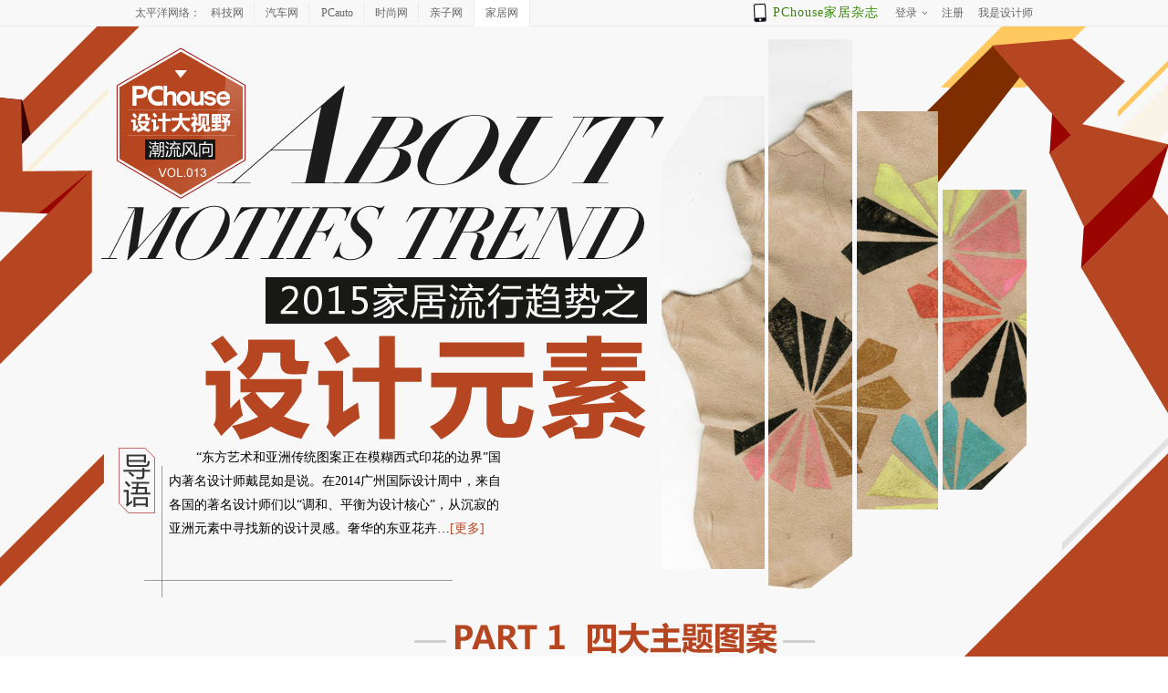

--- FILE ---
content_type: text/html
request_url: https://sheji.pchouse.com.cn/95/zt958062.html
body_size: 6374
content:
<!DOCTYPE html PUBLIC "-//W3C//DTD XHTML 1.0 Transitional//EN" "http://www.w3.org/TR/xhtml1/DTD/xhtml1-transitional.dtd">
<html xmlns="http://www.w3.org/1999/xhtml">
<head>
<meta http-equiv="Content-Type" content="text/html; charset=gb2312" />
<title>设计大视野_2015年家居设计流行趋势之流行图案_PChouse太平洋家居网</title>
<meta name="keywords" content="设计大视野,家居设计,潮流趋势,设计趋势,流行色" />
<meta name="description" content="提供国内外最前沿的家居设计潮流趋势，包括家居流行色、设计趋势等等最新资讯。" />
<meta name="Author" content="zhangbingling_gz huangjunheng_gz">
<link href="//js.3conline.com/pchouse/global.css" rel="stylesheet" type="text/css" />
<link href="//www1.pchouse.com.cn/zt/gz20140609/pchouse_jiantan/style/style_hese.css" type="text/css" rel="stylesheet" />
<!--[if IE 6]><script>document.execCommand("BackgroundImageCache", false, true)</script><![endif]-->
</head>
<body>
<div id="ivy_div" style="display: none;"></div>
<script>if(!window._addIvyID) document.write("<scr"+"ipt src='//www.pconline.com.cn/_hux_/house/default/index.js'><\/scr"+"ipt>");</script>
<!--栏目计数器/文章计数器-->
<span class="spanclass">
<script>
document.write("<img style=display:none src=//count.pchouse.com.cn/count.php?channel=2776&screen="+screen.width+"*"+screen.height+"&refer="+encodeURIComponent(document.referrer)+"&anticache="+new Date().getTime()+"&url="+encodeURIComponent(location.href)+"&from=cms >");
document.write('<img src="//acount.pchouse.com.cn/wzcount/artbrowse.php?groupname=家居网&subgroupname=&id=913212 &title=&response=1"  border="0" width="0" height="0" />');
</script>
</span>
<!--头部-->
<script src="//www.pchouse.com.cn/global/zt_header/index.html"></script>
<!--头部banner链接-->
<div class="wrapper" style="background:#f8f8f8 url(//www1.pchouse.com.cn/sheji/BannerA-12-12-2014-2014.png) no-repeat top; position:relative;">
<!--右边导航 开始-->
<div class="category icons_b" id="jSideNav"> 
<!--logo链接-->
<div><a class="logo" href="//sheji.pchouse.com.cn/clfx/" target="_blank"></a><i></div>
<p><a class="ca_a" href="#modB">主题图案</a></p>
<p><a class="ca_b" href="#modC">设计单品</a></p>
<p><a class="ca_c" href="#modD">时尚搭配</a></p>
<div><a class="totop" href="#zt_header"></a></div>
</div>
<!--右边导航 结束-->
<div class="lay">
<div class="mod_A">
<!--logo链接-->
<a href="//sheji.pchouse.com.cn/clfx/" target="_blank" class="link_logo"></a>
<p>
“东方艺术和亚洲传统图案正在模糊西式印花的边界”国内著名设计师戴昆如是说。在2014广州国际设计周中，来自各国的著名设计师们以“调和、平衡为设计核心”，从沉寂的亚洲元素中寻找新的设计灵感。奢华的东亚花卉…<a href="//sheji.pchouse.com.cn/91/913513.html" target="_blank" class="font_green">[更多]</a></p>
</div>
</div>
</div>
<!--流行词 开始-->  
<div class="mod_B" id="modB">
<div class="lay">
<div class="pt_div">
<div class="pic_a fl"><a href="//sheji.pchouse.com.cn/91/913513.html" target="_blank"><img src="//www1.pchouse.com.cn/sheji/ArchiveDR165.png" width="160" height="156" alt="" /><i class="icons"></i></a></div>
<p class="fr"><i class="mt10">#2015年时尚家居设计之流行图案#——</i>6位来自各国的世界级杰出设计师，从影响时尚设计的各个领域出发，研究讨论出以下4个影响2015年时尚家居设计的图案主题。</p>
</div>
<div class="pics_div">
<div class="pics_sum fl">
<div class="pic_div" onmouseover="this.className='hover pic_div'" onmouseout="this.className='pic_div'">
<a href="//sheji.pchouse.com.cn/70/707991.html" target="_blank"><img src="//www1.pchouse.com.cn/sheji/ArchiveDR1.png" width="230" height="190" alt="" />
<i>排列组合</br>奇幻的组合图案，让家具充满魔力，给家居空间带来前卫的艺术视觉。</br></i></a>
</div>
<div class="pic_div mg" onmouseover="this.className='hover pic_div mg'" onmouseout="this.className='pic_div mg'">
<a href="//sheji.pchouse.com.cn/67/677851.html" target="_blank"><img src="//www1.pchouse.com.cn/sheji/ArchiveDR187.png" width="230" height="190" alt="" />
<i>黑白几何</br>黑与白的经典搭配与理性的几何碰撞，催生出十分凌厉的侵略型时尚。</br></i></a>
</div>
<div class="pic_div" onmouseover="this.className='hover pic_div'" onmouseout="this.className='pic_div'">
<a href="//sheji.pchouse.com.cn/70/703051.html" target="_blank"><img src="//www1.pchouse.com.cn/sheji/ArchiveDR8.png" width="230" height="190" alt="" />
<i>中亚迷情</br>波斯图案和重复的马赛克给家纺、单品和家具设计注入一种中亚特色。</br></i></a>
</div>
<div class="pic_div mg" onmouseover="this.className='hover pic_div mg'" onmouseout="this.className='pic_div mg'">
<a href="//sheji.pchouse.com.cn/69/691342.html" target="_blank"><img src="//www1.pchouse.com.cn/sheji/ArchiveDR16.png" width="230" height="190" alt="" />
<i>东亚韵致</br>东亚传统图案中的雍容与华丽，被众多一线设计品牌汲取，释放出高雅韵致。</br></i></a>
</div>
</div>
<div class="pic_fr fr">
<a href="//sheji.pchouse.com.cn/91/913513.html" target="_blank"><img src="//www1.pchouse.com.cn/sheji/P1-e-12-12-2014.jpg" width="450" height="510" alt="" /></a>
</div>
</div>
<div class="pt_div pt5">
<div class="pic_b fl"><a href="//sheji.pchouse.com.cn/91/913513_1.html" target="_blank"><img src="//www1.pchouse.com.cn/sheji/ArchiveDR2.png" width="160" height="156" alt="" /><i class="icons"></i></a></div>
<p class="fr mt15"><i>#亚洲元素的时尚崛起#<span class="font_green">The Design Inspiration</span></i>设计师们从亚洲传统服饰和绘画中汲取灵感，将亚洲丰富的花色和奇异的图案与现代工艺糅合，呈现在2015年的服装和时尚家居中来，从而给现代美学带来一种全球化的视角。</p>
</div>
</div>
</div>
<!--流行色 结束-->
<!--设计单品 开始--> 
<div class="mod_C" id="modC">
<div class="lay">
<div class="tit_div"><img src="//www1.pchouse.com.cn/sheji/titles1-2014-10-24.jpg" /></div>
<div class="modC_l fl">
<!--产品1-->
<a href="//sheji.pchouse.com.cn/91/913513_2.html" target="_blank" id="pic_l"><img src="//www1.pchouse.com.cn/sheji/P2-Aa-11-12-2014.jpg" width="400" height="570" alt="" id="pic_p"/></a>
</div>
<div class="modC_r fr">
<!--产品1-->
<div class="txt_div" id="txt_a" style="display:block;">
<i>单品：皇帝的落地灯</i>
<i>Designed by Neri & Hu</i>
<p></p>
<i>设计理念：</i>
<p>这盏光线温柔的落地灯令人心头一暖，仿佛永远弯着腰等你归家似的，然而它本身的故事，也非常有趣。很久以前国王收到亚洲皇帝送来的礼物—夜莺，那迷人的鸟歌声动听，国王时刻都想在他身边，于是用藤和竹子做成落地鸟笼，后来就成了皇帝的落地灯。这支落地灯的设计由欧洲设计师完成，而灵感却来自亚洲，落地灯由手工将竹和藤编织成灯罩，所以每一盏都是独一无二的。</p>
<i>单品信息信息：</i>
<p><a href="//sheji.pchouse.com.cn/91/913513_2.html/">//sheji.pchouse.com.cn/91/913513_3.html/</a></p>
</div>
<div class="pics_div" >
<!--产品2-->
<a href="//sheji.pchouse.com.cn/91/913513_2.html" target="_blank" id="pic_al"><img src="//www1.pchouse.com.cn/sheji/P2-F-11-14.png" width="185" height="295" alt="" />
<div class="t_div">
<i>单品二：Nest Sofa</i>
<i>品牌：Moooi</i>
<p>设计理念：沙发的样子是设计师通过对常规沙发进行微调后得来的，边缘的靠垫闪耀并逐渐变细变尖，延伸出去造成一种戏剧化和异想天开的设计效果。</p>
</div>
</a>
<!--产品3-->
<a href="//sheji.pchouse.com.cn/91/913513_2.html" target="_blank" id="pic_bl"><img src="//www1.pchouse.com.cn/sheji/P2-K-11-12-2014.jpg" width="185" height="295" alt="" class="mt_65" />
<div class="t_div mt_35">
<i>单品三：牛皮文件包</i>
<i>品牌：Homes-up</i>
<p>设计理念:奢华时尚的文件包。羊毛毡材质。带着美丽弧度的封口处为真牛皮，由整块的牛皮毛做成，也使得每个套套都是独一无二的。</p>
</div>
</a>
<!--产品4-->
<a href="//sheji.pchouse.com.cn/91/913513_2.html" target="_blank" id="pic_cl"><img src="//www1.pchouse.com.cn/sheji/P2-c-11-12-2014.jpg" width="185" height="295" alt="" />
<div class="t_div">
<i>单品四：丝绒沙发床</i>
<i>品牌 :Vilas</i>
<p>设计理念:以美貌致胜的金丝绒沙发床！丝绒的奢华质感配合设计师的复合设计，低调配色亦是中产家庭的心头好。</p>
</div>
</a>
</div>
</div>
</div>
</div>
<!--设计单品 结束--> 
<!--新品趋势 开始--> 
<div class="mod_D"id="modD">
<div class="lay">
<div class="tit_div"><img src="//www1.pchouse.com.cn/sheji/titlesP3-2014-10-24-2014.gif" /></div>
<div id="ac3" class="ac">
<!--切换1-->
<div class="item">
<div class="mod_l fl">NO.1<em>冰雪苔原</em><span class="icons"></span></div>
<div class="mod_r fl" style="background:url(//www1.pchouse.com.cn/sheji/P3-C-11-14-2014.jpg) no-repeat;">
<a href="//sheji.pchouse.com.cn/91/913672_1.html" target="_blank" class="link_l fl"></a>
<p class="fr txt_p"><a href="//sheji.pchouse.com.cn/91/913672_1.html" target="_blank">设计师由极寒苔原得出灵感，将冰雪与北极熊的模样设计成家中日日厮磨的亲密物什。出于环保的考量，将动物皮毛替换成同样柔软人造材质，温暖贴心。</a></p>
<div class="links_div fr">
<ul class="pics_l fl">
<li onmouseover="this.className='hover'" onmouseout="this.className=''">
<a href="//sheji.pchouse.com.cn/91/913672_1.html" target="_blank" class="link_a"></a>
<div class="txt_div">
<p>
<span class="icons"></span>
<em>导购信息</em>
纸镇<br />品牌：Homes-up<br />价格：305元
</p>
</div>
</li>
<li onmouseover="this.className='hover'" onmouseout="this.className=''">
<a href="//sheji.pchouse.com.cn/91/913672_1.html" target="_blank" class="link_b"></a>
<div class="txt_div">
<p>
<span class="icons"></span>
<em>导购信息</em>
地毯<br />品牌：Desistart<br />价格：价洽店内
</p>
</div>
</li>
</ul>
<ul class="pic_m fl"> <li onmouseover="this.className='hovered'" onmouseout="this.className=''"><a href="//sheji.pchouse.com.cn/91/913672_1.html" target="_blank"></a>
<div class="txt_div">
<p>
<span class="icons"></span>
<em>导购信息</em>
靠包<br />品牌：Amalia<br />价格：179元
</p>
</div>
</li>
</ul>
<ul class="pics_r fr">
<li onmouseover="this.className='hover'" onmouseout="this.className=''">
<a href="//sheji.pchouse.com.cn/91/913672_1.html" target="_blank" class="link_c"></a>
<div class="txt_div">
<p>
<span class="icons"></span>
<em>导购信息</em>
毯子<br />品牌：Homes-up<br />价格：899元
</p>
</div>
</li>
<li onmouseover="this.className='hover'" onmouseout="this.className=''">
<a href="//sheji.pchouse.com.cn/91/913672_1.html" target="_blank" class="link_d"></a>
<div class="txt_div">
<p>
<span class="icons"></span>
<em>导购信息</em>
沙发<br />品牌：EXPOCASA<br />价格：价洽店内
</p>
</div>
</li>
</ul>
</div>
</div>
</div>
<!--切换2-->
<div class="item">
<div class="mod_l fl">NO.2<em>吟游诗人</em><span class="icons"></span></div>
<div class="mod_r fl" style="background:url(//www1.pchouse.com.cn/sheji/P3-a-11-14-2014.jpg) no-repeat;">
<a href="//sheji.pchouse.com.cn/91/913672_2.html" target="_blank" class="link_l fl"></a>
<p class="fr txt_p"><a href="//sheji.pchouse.com.cn/91/913672_2.html" target="_blank">收集故事的吟游诗人走遍了世界，钟爱自由热烈的波西米亚文化。设计者将异域风情和充满民族特色的线条色彩融入日常用品中，为这个冬天带来别致的唯美。</a></p>
<div class="links_div fr">
<ul class="pics_l fl">
<li onmouseover="this.className='hover'" onmouseout="this.className=''">
<a href="//sheji.pchouse.com.cn/91/913672_2.html" target="_blank" class="link_a"></a>
<div class="txt_div">
<p>
<span class="icons"></span>
<em>导购信息</em>
浴巾<br />品牌：Zara<br />价格：259元
</p>
</div>
</li>
<li onmouseover="this.className='hover'" onmouseout="this.className=''">
<a href="//sheji.pchouse.com.cn/91/913672_2.html" target="_blank" class="link_b"></a>
<div class="txt_div">
<p>
<span class="icons"></span>
<em>导购信息</em>洗衣篮<br />
品牌：Zara<br />
价格：259元
</p>
</div>
</li>
</ul>
<ul class="pic_m fl"> <li onmouseover="this.className='hovered'" onmouseout="this.className=''"><a href="//sheji.pchouse.com.cn/91/913672_2.html" target="_blank"></a>
<div class="txt_div">
<p>
<span class="icons"></span>
<em>导购信息</em>
咖啡桌<br />
品牌：EXPOCASA<br />
价格：价洽店内
</p>
</div>
</li>
</ul>
<ul class="pics_r fr">
<li onmouseover="this.className='hover'" onmouseout="this.className=''">
<a href="//sheji.pchouse.com.cn/91/913672_2.html" target="_blank" class="link_c"></a>
<div class="txt_div">
<p>
<span class="icons"></span>
<em>导购信息</em> 项链<br />
品牌：katespade<br />
价格：价洽店内
</p>
</div>
</li>
<li onmouseover="this.className='hover'" onmouseout="this.className=''">
<a href="//sheji.pchouse.com.cn/91/913672_2.html" target="_blank" class="link_d"></a>
<div class="txt_div">
<p>
<span class="icons"></span>
<em>导购信息</em>烛杯<br />
品牌：Homes-up<br />
价格：199元
</p>
</div>
</li>
</ul>
</div>
</div>
</div>
<!--切换3-->
<div class="item">
<div class="mod_l fl">NO.3<em>中古骑士</em><span class="icons"></span></div>
<div class="mod_r fl" style="background:url(//www1.pchouse.com.cn/sheji/P3-B-11-14-2014.jpg) no-repeat;">
<a href="//sheji.pchouse.com.cn/91/913672_3.html" target="_blank" class="link_l fl"></a>
<p class="fr txt_p"><a href="//sheji.pchouse.com.cn/91/913672_3.html" target="_blank">
中古骑士是中世纪最骁勇的贵族，设计师在做这一系列搭配时，运用闪着微光的华贵丝绒作为意象代表，以表现中古骑士所引领的一个时代的浪漫与神秘。</a></p>
<div class="links_div fr">
<ul class="pics_l fl">
<li onmouseover="this.className='hover'" onmouseout="this.className=''">
<a href="//sheji.pchouse.com.cn/91/913672_3.html" target="_blank" class="link_a"></a>
<div class="txt_div">
<p>
<span class="icons"></span>
<em>导购信息</em>
鹿角杯<br />
品牌：Vagabond<br />
价格：675元
</p>
</div>
</li>
<li onmouseover="this.className='hover'" onmouseout="this.className=''">
<a href="//sheji.pchouse.com.cn/91/913672_3.html" target="_blank" class="link_b"></a>
<div class="txt_div">
<p>
<span class="icons"></span>
<em>导购信息</em>
沙发<br />
品牌：BOCA<br />
价格：17980元                    </p>
</div>
</li>
</ul>
<ul class="pic_m fl"> <li onmouseover="this.className='hovered'" onmouseout="this.className=''"><a href="//sheji.pchouse.com.cn/91/913672_3.html" target="_blank"></a>
<div class="txt_div">
<p>
<span class="icons"></span>
<em>导购信息</em> 花瓶<br />
品牌：Homes-up<br />
价格：399元
</p>
</div>
</li>
</ul>
<ul class="pics_r fr">
<li onmouseover="this.className='hover'" onmouseout="this.className=''">
<a href="//sheji.pchouse.com.cn/91/913672_3.html" target="_blank" class="link_c"></a>
<div class="txt_div">
<p>
<span class="icons"></span>
<em>导购信息</em>
茶几<br />
品牌：EDEN SERIES<br />
价格：28469元
</p>
</div>
</li>
<li onmouseover="this.className='hover'" onmouseout="this.className=''">
<a href="//sheji.pchouse.com.cn/91/913672_3.html" target="_blank" class="link_d"></a>
<div class="txt_div">
<p>
<span class="icons"></span>
<em>导购信息</em>
表<br />
品牌：Mod Cloth<br />
价格：1780元                  
</p>
</div>
</li>
</ul>
</div>
</div>
</div>
</div>
</div>
</div>
<!--新品趋势 结束--> 
<div class="clear"></div>
<!--互动专区-->
<!--微博热议和往期回顾-->
<div class="mod_e" id="modE">
<div class="lay">
<div class="modE_main over_h">
<div class="modE_left fl">
<!--以下是标题图片-->
<div class="div_tils icons"></div>
<!--以下评论箱-->   
<div class="topics">
<div class="artCmt">
<script id="comment_tag">
document.body.insertBefore(document.createElement("script"),document.body.firstChild).src = 
"//cmt.pchouse.com.cn/entry.jsp?url="+escape(window.location.href)
+"&referer="+escape(document.referrer)+"&tag=&title=&limit=1&column=&contentLimit=&briefLimit=";
</script>
</div>
</div>
</div>
<div class="modE_right fr mr5" id="modF">
<!--以下是标题图片-->
<div class="div_tils icons"></div>
<!--本期报名-->
<div class="modE_rone">
<!--以下是报名的图片-->
<div class="pic_div fl"><a href="//sheji.pchouse.com.cn/clfx/" target="_blank"><img src="//www1.pchouse.com.cn/sheji/XQYG-12-12-2014-144.png" width="390" height="200" alt="" />
<i class="icons">设计大视野<br/>
<strong>潮流风向 第14期</strong></i>
</a></div>
</div>
<div class="clear"></div>
<!--往期轮播-->
<div class="modE_rtwo">
<p class="p_til icons"></p>
<!-- demo start(焦点图轮播) -->
<div id="slideA06" class="tab">
<!-- <input class="btn" type="button" value="<prev" onclick="tab06.prev()" onmouseover="tab06.stop()" onmouseout="tab06.play()"/>-->
<a class="btn_up icons" href="javascript:void(0)" onclick="tab06a.playTo(tab06a.curPage-1)" onmouseover="tab06a.stop()" onmouseout="tab06a.play()" style="top:35px"></a>
<div class="slide">
<ul class="pics">
<!--以下是轮播图片（注：同样要增加的话，记得复制整行代码哦）后面是标题，注意不要超出字数哦-->
<li><a href="//sheji.pchouse.com.cn/2014/0703/zt741171.html" target="_blank"><img src="//www1.pchouse.com.cn/sheji/homesup5-0003-24.png" width="150" height="105" alt="潮流风向"/><i>七月-丛林风之美</i></a></li>
<li><a href="//sheji.pchouse.com.cn/2014/0618/zt715101.html" target="_blank"><img src="//www1.pchouse.com.cn/sheji/part1e.jpg" width="150" height="105" alt="潮流风向"/><i>六月-缤纷色彩季</i></a></li>
<li><a href="//sheji.pchouse.com.cn/2014/0709/zt750911.html" target="_blank"><img src="//www1.pchouse.com.cn/sheji/Phg-07-18.jpg" width="150" height="105" alt="潮流风向"/><i>世界杯-情迷绿茵场</i></a></li>
<li><a href="//sheji.pchouse.com.cn/2014/0716/zt760834.html" target="_blank"><img src="//www1.pchouse.com.cn/sheji/SQHG-08-01-2014.png" width="150" height="105" alt="潮流风向"/><i>魅惑粉饰家</i></a></li>
<li><a href="//sheji.pchouse.com.cn/2014/0731/zt787291.html" target="_blank"><img src="//www1.pchouse.com.cn/sheji/bfc5acaa0dd4673.png" width="150" height="105" alt="潮流风向"/><i>八月-原木文艺派</i></a></li>
<li><a href="//sheji.pchouse.com.cn/2014/0811/zt800134.html" target="_blank"><img src="//www1.pchouse.com.cn/sheji/categorie-papillon-51-DDT-08.jpg" width="150" height="105" alt="潮流风向"/><i>新奢华水晶记</i></a></li>
<li><a href="//sheji.pchouse.com.cn/2014/0913/zt839891.html" target="_blank"><img src="//www1.pchouse.com.cn/sheji/SQHG-09-19-2014.png" width="150" height="105" alt="潮流风向"/><i>精致的男性审美</i></a></li>
<li><a href="//sheji.pchouse.com.cn/2014/0913/zt839891.html" target="_blank"><img src="//www1.pchouse.com.cn/sheji/SQHG-10-10-2014.png" width="150" height="105" alt="潮流风向"/><i>动手动心的绿色生活</i></a></li>
<li><a href="//sheji.pchouse.com.cn/2014/1009/zt868559.html" target="_blank"><img src="//www1.pchouse.com.cn/sheji/SQHG-10-24-2014.jpg" width="150" height="105" alt="潮流风向"/><i>金秋十月-禅意生活</i></a></li>
<li><a href="//sheji.pchouse.com.cn/2014/1021/zt882817.html" target="_blank"><img src="//www1.pchouse.com.cn/sheji/SQHG-11-14-2014.png" width="150" height="105" alt="潮流风向"/><i>四季之秋色无边</i></a></li>
<li><a href="//sheji.pchouse.com.cn/91/zt913212.html" target="_blank"><img src="//www1.pchouse.com.cn/sheji/SQHG-11-21-2014.png" width="150" height="105" alt="潮流风向"/><i>四季之柔软冬季</i></a></li>
<li><a href="//sheji.pchouse.com.cn/92/zt924835.html" target="_blank"><img src="//www1.pchouse.com.cn/sheji/SQHG-12-12-14.png" width="150" height="105" alt="潮流风向"/><i>2015年家居设计用色趋势</i></a></li>
<!--以上是轮播图片-->
</ul>
</div>
<!--   <input class="btn" type="button" value="next>" onclick="tab06.next()" onmouseover="tab06.stop()" onmouseout="tab06.play()" style="left:460px" />-->
<a class="btn_down icons" href="javascript:void(0)" onclick="tab06a.playTo(tab06a.curPage+1)" onmouseover="tab06a.stop()" onmouseout="tab06a.play()" style="left:370px; top:35px"></a>
</div>
<!-- demo end -->
</div>
</div>
</div>
</div>
<!--策划团队和一键关注-->
<div class="mod_f over_h">        
<div class="lay white_bg">
<div class="modF_left fl">
<p class="pic_p icons fl"></p>
<a href="//sheji.pchouse.com.cn/clfx/" target="_blank" class="pic_a icons fl"></a>
<p class="txt_p fr">
<table width="100%">
<tr>
<td width="33%"><strong>出品：</strong>于振东</td>
<td width="33%"><strong>监制：</strong>高翔</td>
<td width="34%"><strong>策划：</strong>王辉</td>
</tr>
<tr>
<td width="33%"><strong>编辑：</strong>王西</td>
<td width="33%"><strong>设计：</strong>黄俊亨</td>
<td width="34%"><strong>制作：</strong>张冰玲</td>
</tr>
</table>
</p>
</div>
<div class="modF_right fr">
<!--以下是一键关注和图片-->
<p class="fl">
<script type="text/javascript">document.write('<iframe width="250" height="140" frameborder="0" scrolling="no" src="http://widget.weibo.com/relationship/bulkfollow.php?language=zh_cn&uids=1774281917,2604995622&wide=1&color=FFFFFF,FFFFFF,0082CB,666666&showtitle=0&showinfo=0&sense=0&verified=0&count=5&refer='+encodeURIComponent(location.href)+'&dpc=1"></iframe>')</script></p>
<p class="pic_p icons fr"></p>
</div>
</div>
</div>
</div>
<div class="clear"></div>
<script src="//js.3conline.com/min/temp/v2/core-pc_v1,dpl-accordion,dpl-tab_v2.js"></script>
<script>
var ac3 = new pc.accordion({
target: pc.getElem('#ac3'),
items: pc.getElems('#ac3 .item'),
maxSize: 920,
boxSize: 1000
});
</script>
<script>
pc.ready(function($){
window.tab06a = new pc.tab.scroll({
target: $.getElems('#slideA06 .slide li'),
width: 170,
autoPlay: true,
merge: true
});	
})
//右侧浮动导航
window.onload = window.onscroll = window.onresize = function(){
var cWidth = document.body.clientWidth,
guide = pc.getElem('#jSideNav');
var JMark = pc.getElem("#modB");
if(!JMark) return;
var _ot = JMark.getBoundingClientRect().top;
if(_ot <= 0 && cWidth > 1200){
pc.end(guide);
pc.show(guide);
pc.fadeTo(guide, 1, 500, function(){});
}else{
pc.end(guide);
pc.hide(guide);
pc.fadeTo(guide, 0, 500, function(){});
}
}				   
</script>
<!--页面脚本区E-->
<script src="//www.pchouse.com.cn/global/footer/index.html"></script>
<script>_submitIvyID();</script>
</body>
</html>

--- FILE ---
content_type: text/html
request_url: https://www.pchouse.com.cn/global/zt_header/index.html
body_size: 3264
content:
document.write("<style> body .g-footer{ background:none; border-top:0;} </style>   <style type=\"text/css\"> dl,dt,dd,ul,li{ margin:0; padding:0;} .clearfix{*zoom:1}.clearfix:after{content:\"\\20\";clear:both;height:0;display:block;overflow:hidden;} .navibar .nb-arrow, .nb-login .nb-msgtip, .nb-menulist .nb-ml-arrow, .nb-menulist .nb-ml-ic, .navibar .nb-tit-icon, .nb-tit-message .nb-txt, .navibar .icon-phone{background: url(//www1.pchouse.com.cn/header/images/navbar.png) no-repeat;} .navibar{ text-align: left; position:relative; z-index:9999; height: 28px; line-height: 28px; border-bottom:1px solid #ececec; background-color:#f8f8f8;color: #666;font-family:\"微软雅黑\";*font-family:\"宋体\"; margin:0 auto;} .navibar-wap{ width:1000px; margin:0 auto;} .navibar-la{ float:left; display: inline;} .navibar-lb{ float:right; display: inline;} .navibar a{color: #666} .navibar a:hover{color: #380} .navibar-sites{ padding-left: 8px;} .navibar-sites dt, .navibar-sites dd, .navibar-sites dd a{ display: inline; float:left; } .navibar-sites dd a{ width: 60px; height: 22px; line-height: 22px; border-left: 1px solid #ececec; margin-left: -1px; text-align: center; margin-top: 3px; } .navibar-sites .nb-first{border-left: none;} .navibar-sites .nb-cur{position: relative; height: 29px;background: #fff;margin:0 0 -1px 0;line-height: 28px;border: 1px solid #ececec; border-width:0 1px;} .navibar .nb-info, .navibar .nb-tit{ display:inline; float:left;} .navibar .nb-tit{ position: relative; line-height:14px;} .navibar .nb-menu, .navibar .nb-txt, .navibar .nb-arrow{ display: inline-block; vertical-align: middle;} .navibar .nb-menu{ position: relative; cursor: pointer;} .navibar .nb-menu:hover{ text-decoration:none;} .nb-login .nb-head{ position: relative; top:4px; height: 20px; width:20px; overflow: hidden;  border-radius: 20px; font-size:0; margin-right: 5px;} .nb-login .nb-head img{ vertical-align: top;} html:root .nb-login .nb-head{  display: inline-block;top:1px; margin-right: 0;  vertical-align: middle;} .nb-login .nb-msgtip{ display:none; position: absolute; width:6px; height:6px; overflow: hidden; color:#f00; left:12px; bottom: 3px; background-position: -5px -109px;} .nb-info-msg .nb-msgtip{ display:block; } .navibar .nb-txt{ padding:7px 0; height:14px;  _overflow:hidden; vertical-align: middle;} .navibar .nb-arrow{ width: 5px;height: 3px; overflow: hidden;  vertical-align: middle; background-position:-16px -20px; margin-left: 3px;} html:root .navibar .nb-arrow{ background-position:-16px -20px;  transition:.25s; -moz-transition:.25s; /* Firefox 4 */ -webkit-transition:.25s;  /* Safari 和 Chrome */ -o-transition:.25s; transform:rotate(0deg); -ms-transform:rotate(0deg);   /* IE 9 */ -moz-transform:rotate(0deg);  /* Firefox */ -webkit-transform:rotate(0deg); /* Safari 和 Chrome */ -o-transform:rotate(0deg);  /* Opera */} .navibar .nb-tit-hover .nb-arrow{ background-position:-16px -8px;} html:root .navibar .nb-tit-hover .nb-arrow{ background-position:-16px -20px;  transition:.25s; -moz-transition:.25s; /* Firefox 4 */ -webkit-transition:.25s;  /* Safari 和 Chrome */ -o-transition:.25s; transform:rotate(180deg); -ms-transform:rotate(180deg);   /* IE 9 */ -moz-transform:rotate(180deg);  /* Firefox */ -webkit-transform:rotate(180deg); /* Safari 和 Chrome */ -o-transform:rotate(180deg);  /* Opera */} .navibar .nb-menu{ position: relative; padding:0 8px;} .navibar .nb-menulist{ display: none; position: absolute; width: 124px; padding-top:8px; top:27px; left:50%; margin-left:-63px;z-index:10; background:url(about:blank); text-align:left;} .navibar .nb-tit-hover .nb-menulist{ display: block;} .navibar .nb-menulist-inner{ display:block; position:relative; border:1px solid #ececec;border-radius: 2px; background: #fff;padding: 2px 0; zoom:1;} .nb-menulist .nb-ml-arrow{ display: block;width: 12px; height: 7px;overflow: hidden;background-position:-9px -32px;position: absolute;top: -7px;left: 50%; margin-left:-6px;z-index: 10;} .nb-menuList-con .nb-ml-item{display:block; position:relative; height: 30px;line-height: 30px; padding:0 15px; overflow:hidden; white-space:nowrap; text-overflow:ellipsis;} .nb-menuList-con .nb-ml-ic{display: inline; float: left; width:21px; margin-right:6px;} .nb-ml-user .nb-ml-ic{background: url(//www1.pchouse.com.cn/gz20230322/uploadCase/images/topIcons.png) no-repeat 0 0;} .navibar .nb-ml-pc{ border-bottom: 1px dashed #ececec;} .nb-ml-pc .nb-ml-ic{height: 19px;background-position: -5px -122px;margin-top: 7px;} .nb-ml-qq .nb-ml-ic{height: 16px;background-position: -5px -154px;margin-top: 9px;} .nb-ml-weibo .nb-ml-ic{height: 17px;background-position: 0 -183px;margin-top: 8px;} .nb-ml-designer .nb-ml-ic{height: 16px;background-position: 0 0;margin-top: 8px;} .nb-ml-personal .nb-ml-ic{height: 16px;background-position: 0px -17px;margin-top: 8px;} .nb-ml-pushcase .nb-ml-ic{height: 16px; background-position: 1px -39px; margin-top: 8px;} .nb-ml-msg .nb-ml-ic{height: 15px;background-position: 2px -63px;margin-top: 9px;} .nb-ml-logout .nb-ml-ic{height: 16px;background-position: 1px -84px;margin-top: 7px;} .navibar .nb-message-num{ position:absolute; top:5px; margin-left:10px; background: #f44; color: #fff;border-radius: 2px;padding: 1px 3px;line-height: 14px;height: 14px;} .navibar .nb-message-none{ display:none;} /*add-weixin*/ .nb-ml-weixin .nb-ml-ic{background-position:0px -260px;height:16px;margin-top:8px;} /*add-zazhi app link*/ .navibar .nb-app{float:left;margin-right:10px;color:#380;font-size:14px;letter-spacing:1px;position:relative;padding-left:18px;} .navibar .nb-app a{color:#380;} .navibar .nb-app a:hover{text-decoration:none;} .navibar .icon-phone{background-position:-9px -289px;width:15px;height:20px;position:absolute;left:-2px;top:5px;-webkit-animation:tada infinite 1s ease-in-out alternate;animation:tada infinite 1s ease-in-out alternate;} @-webkit-keyframes tada{ 0%{-webkit-transform:scale3d(1,1,1);transform:scale3d(1,1,1)} 10%,20%{-webkit-transform:scale3d(.9,.9,.9) rotate3d(0,0,1,-3deg);transform:scale3d(.9,.9,.9) rotate3d(0,0,1,-3deg)} 30%,50%,70%,90%{-webkit-transform:scale3d(1.1,1.1,1.1) rotate3d(0,0,1,3deg);transform:scale3d(1.1,1.1,1.1) rotate3d(0,0,1,3deg)} 40%,60%,80%{-webkit-transform:scale3d(1.1,1.1,1.1) rotate3d(0,0,1,-3deg);transform:scale3d(1.1,1.1,1.1) rotate3d(0,0,1,-3deg)} 100%{-webkit-transform:scale3d(1,1,1);transform:scale3d(1,1,1)} } @keyframes tada{ 0%{-webkit-transform:scale3d(1,1,1);transform:scale3d(1,1,1)} 10%,20%{-webkit-transform:scale3d(.9,.9,.9) rotate3d(0,0,1,-3deg);transform:scale3d(.9,.9,.9) rotate3d(0,0,1,-3deg)} 30%,50%,70%,90%{-webkit-transform:scale3d(1.1,1.1,1.1) rotate3d(0,0,1,3deg);transform:scale3d(1.1,1.1,1.1) rotate3d(0,0,1,3deg)} 40%,60%,80%{-webkit-transform:scale3d(1.1,1.1,1.1) rotate3d(0,0,1,-3deg);transform:scale3d(1.1,1.1,1.1) rotate3d(0,0,1,-3deg)} 100%{-webkit-transform:scale3d(1,1,1);transform:scale3d(1,1,1)} } </style> <div class=\"navibar clearfix\" id=\"navibar\">     <div class=\"navibar-wap clearfix\">         <div class=\"navibar-la\">             <div class=\"navibar-sites\">                 <dt>太平洋网络：</dt>                 <dd>                     <a href=\"//www.pconline.com.cn/\" target=\"_blank\" class=\"nb-first\">科技网</a>                     <a href=\"//www.pcauto.com.cn/\" target=\"_blank\">汽车网</a> <a target=\"_blank\" href=\"https://www.pcauto.com\">PCauto</a>                     <a href=\"//www.pclady.com.cn/\" target=\"_blank\">时尚网</a>                     <a href=\"//www.pcbaby.com.cn/\"  target=\"_blank\">亲子网</a>                     <a href=\"//www.pchouse.com.cn/\" class=\"nb-cur\">家居网</a>                 </dd>             </div>         </div>         <div class=\"navibar-lb navL\">         <ul class=\"nb-info meg\">             <li class=\"nb-app\"><i class=\"icon-phone\"></i><a target=\"_blank\" href=\"//app.pchouse.com.cn/iPad/?ad=4409\">PChouse家居杂志</a></li>             <li class=\"nb-tit\" id=\"ajaxLogon\">                 <div id=\"Jlogin-tit\" class=\"nb-tit Jnb-tit\">                     <a target=\"_self\" href=\"//my.pchouse.com.cn/login.jsp?return=\" class=\"nb-menu\">                         <span class=\"nb-txt\">登录</span> <i class=\"nb-arrow\"></i>                     </a>                     <div class=\"nb-menulist\">                         <div class=\"nb-menulist-inner\">                             <div class=\"nb-menuList-con nb-ml-loginway\">                                 <a target=\"_self\" href=\"//my.pchouse.com.cn/login.jsp?return=\" class=\"nb-ml-item nb-ml-pc\"> <i class=\"nb-ml-ic\"></i>                                     通行证登录                                 </a>                                 <a target=\"_self\" href=\"//my.pchouse.com.cn/passport/opens/authorize.jsp?type=qzone_house&return=\" class=\"nb-ml-item nb-ml-qq\">                                     <i class=\"nb-ml-ic\"></i>                                     QQ登录                                 </a>                                 <a target=\"_self\" href=\"//my.pchouse.com.cn/passport/opens/authorize.jsp?type=sina_house&return=\" class=\"nb-ml-item nb-ml-weibo\">                                     <i class=\"nb-ml-ic\"></i>                                     微博登录                                 </a>                                 <a target=\"_self\" href=\"//my.pchouse.com.cn/passport/opens/authorize.jsp?type=weixin_house&return=\" class=\"nb-ml-item nb-ml-weixin\">                                     <i class=\"nb-ml-ic\"></i>                                     微信登录                                 </a>                             </div> <em class=\"nb-ml-arrow\"></em>                         </div>                     </div>                 </div>                 <div class=\"nb-tit\">                     <a href=\"//my.pchouse.com.cn/passport/mobileRegister.jsp\" class=\"nb-menu\" target=\"_blank\">                         <span class=\"nb-txt\">注册</span>                     </a>                 </div>                 <div class=\"nb-tit\">                     <a href=\"//my.pchouse.com.cn/login.jsp?return=https://designer.pchouse.com.cn/my/case/\" class=\"nb-menu\" target=\"_blank\">                         <span class=\"nb-txt\">我是设计师</span>                     </a>                 </div>             </li>         </ul>         </div>     </div> </div> <script type=\"text/template\" id=\"JloginOnHtml\">     <div class=\"nb-tit Jnb-tit nb-login\">     <a href=\"//my.pchouse.com.cn/\" target=\"_blank\" class=\"nb-menu\" id=\"Jnb-nick\"> <i class=\"nb-head\"><img id=\"JuserHeadPic\" width=\"20\" height=\"20\" alt=\"\" src=\"\" /> <em id=\"Jnb_msgtip\" class=\"nb-msgtip\" title=\"您有新消息！\"></em></i>          <span class=\"nb-txt\" id=\"JuserName\"></span> <i class=\"nb-arrow\"></i>     </a>     <div class=\"nb-menulist\">         <div class=\"nb-menulist-inner\">             <div class=\"nb-menuList-con nb-ml-user\">                 <a href=\"https://designer.pchouse.com.cn/my/case/\" target=\"_blank\" class=\"nb-ml-item nb-ml-designer\">                     <i class=\"nb-ml-ic\"></i>                     我是设计师                 </a>                 <a href=\"//my.pchouse.com.cn/\" target=\"_blank\" class=\"nb-ml-item nb-ml-personal\">                     <i class=\"nb-ml-ic\"></i>                     个人中心                 </a>                 <a href=\"https://dingzhi.pchouse.com.cn/case/file\" target=\"_blank\" class=\"nb-ml-item nb-ml-pushcase\">                     <i class=\"nb-ml-ic\"></i>                     发布案例                 </a>                 <a href=\"//my.pchouse.com.cn/msg/inbox.jsp\" target=\"_blank\" class=\"nb-ml-item nb-ml-msg\">                     <i class=\"nb-ml-ic\"></i>                     消息                     <span class=\"nb-message-none\" id=\"Jnb-msgNum\"></span>                 </a>                 <a href=\"javascript:;\" target=\"_self\" onclick=\"ajaxLogin.exitLogin();return false\" class=\"nb-ml-item nb-ml-logout \">                     <i class=\"nb-ml-ic\"></i>                     退出                 </a>             </div> <em class=\"nb-ml-arrow\"></em>         </div>     </div> </div> <\/script> <script type=\"text/javascript\"> /*登录url*/ window.ajaxLoginUrl = \"//www1.pchouse.com.cn/common/js/pchouse.login.1.0-min.js\"; <\/script> <script type=\"text/javascript\"> ;+function(ch,chout,php){ if(window.$pcsuv$)return;window.$pcsuv$=document.images.length; var now=1*new Date();          ch=1*ch; chout=chout||9999;         for(var i=0;!ch&&i<document.images.length;i++)ch=document.images[i].src.replace(/.*count.pc.*channel=(\\d+).*|.*/,\"$1\"),chout=-ch;if(!ch)return setTimeout(arguments.callee,1000); 	function run(s){try{s=s.data||s;if(s.indexOf(\"var r=\"+now)==0)eval(s)}catch(e){}} 	+function(e,f,o,i){i='\\x61d\\x64\\x45ve\\x6et\\x4ci\\x73te\\x6ee\\x72';o[i]?o[i](e,f,false):o['\\x61t\\x74ac\\x68\\x45\\x76e\\x6et']('\\x6f\\x6e'+e,f)}(\"message\",run,this);         var ifr=document.createElement(\"div\"); ifr.innerHTML=\"<iframe id=\"+now+\" style=display:none src=//count6.pconline.com.cn/pcsuv.htm name='ifr:\"+now+\",ch:\"+ch+(chout?\",chout:\"+chout:\"\")+\"'></iframe>\";         (ifr=ifr.firstChild).onreadystatechange=function(e){run(navigator[now],navigator[now]=e)}; 	document.getElementsByTagName(\"head\")[0].appendChild(ifr);  }(); <\/script>");

--- FILE ---
content_type: text/html
request_url: https://www.pchouse.com.cn/global/footer/index.html
body_size: 2118
content:
document.write("<style> .g-footer, .g-footer a{ color:#696969;} .g-footer { font-size:12px; line-height:26px; text-align:left; margin:0 auto; background-color:#f7f7f7;} .g-footer .gft-wrap{ width:1000px; margin:0 auto;  padding:20px 0 30px; } .g-footer .gft-links{ text-align:center;} .g-footer .gft-copyRight, .g-footer .gft-copyRight a{ color:#919191;} .g-footer .gft-copyRight{margin-top:5px; text-align:center;} .g-footer .gft-copyRight dt, .g-footer .gft-copyRight dd{ display:inline-block; vertical-align:top; text-align:left;} .g-footer .gft-copyRight dt,.g-footer .gft-copyRight dd{ *display:inline;} .g-footer .gft-copyRight dd{ padding-left:30px;} </style> <div id='footer' class=\"g-footer\">     <div class=\"gft-wrap\">         <div class=\"gft-links fLink1\"><a href=\"//corp.pconline.com.cn/english/index.html\" target=\"_blank\">About PCGROUP</a> | <a href=\"//corp.pchouse.com.cn/house_index.html\" target=\"_blank\">网站介绍</a> | <a href=\"//corp.pchouse.com.cn/privacyPolicy.html\" target=\"_blank\">隐私政策</a> | <a href=\"//corp.pchouse.com.cn/ivy.html\" target=\"_blank\">广告服务</a> | <a href=\"//corp.pchouse.com.cn/media.html\" target=\"_blank\">合作媒体</a> | <a href=\"//corp.pchouse.com.cn/contribute.html\" target=\"_blank\">投稿指南</a> | <a href=\"//corp.pchouse.com.cn/terms.html\" target=\"_blank\">使用条款</a> | <a href=\"//corp.pchouse.com.cn/contact.html\" target=\"_blank\">联系我们</a> | <a href=\"//zhaopin.pconline.com.cn/\" target=\"_blank\">招聘精英</a> | <a href=\"//www.pchouse.com.cn/sitemap/sitemap.html\" target=\"_blank\">网站地图</a> | <a target=\"_blank\" href=\"//ued.pconline.com.cn/\"><b>用户体验提升计划</b></a> | <a target=\"_blank\" href=\"//www.pcauto.com\"><b>PCauto</b></a></div>         <dl class=\"gft-copyRight fDes\">             <dt><a href='http://www.pconline.cn' target='_blank' title=\"太平洋网络\"><img src='//www1.pchouse.com.cn/footer/images/g-footer-logo.png' alt=\"太平洋网络\" /></a></dt>             <dd>                 <p>未经授权禁止转载、摘编、复制或建立镜像，如有违反，追究法律责任。</p>                 <p>内容联系／业务洽谈：020-38178428。 版权所有 @太平洋家居网 我爱我家，创享生活</p>                 <p><a href=\"https://beian.miit.gov.cn/#/Integrated/index\" target=\"_blank\">网站备案号：粤ICP备15097972号-5</a>&nbsp;&nbsp;&nbsp;&nbsp;举报邮箱：shenhezhiban@pconline.com.cn</p>                 <p><a target=\"_blank\" href=\"http://www.beian.gov.cn/portal/registerSystemInfo?recordcode=44010602000156\" style=\"display:inline-block;\"><img src=\"//www1.pchouse.com.cn/footer/images/ft-ghs.png\" style=\"float:left;margin-right:5px;margin-top:2px;\">粤公网安备 44010602000156号</a></p>             </dd>             <dd><a href=\"http://report.12377.cn:13225/toreportinputNormal_anis.do\" target=\"_blank\"><img src=\"//www1.pchouse.com.cn/footer/images/ft-zghlwjbzx.png\" alt=\"中国互联网举报中心\"></a></dd>         </dl>     </div> </div>   <script> window.ajaxLogin = function(){     var url =location.protocol+ \"//www1.pchouse.com.cn/common/js/pchouse.login.1.0-min.js\";     /*头部指定ajaxLoginUrl，避免头部内嵌，底部外链造成更新不同步的问题（解除依赖）*/     if(document.getElementById('ajaxLogon') && \"ajaxLoginUrl\" in window){         loadJs(ajaxLoginUrl);         url = \"\";     }     function loadJs(url){         var js = document.createElement(\"script\");         js.charset=\"GBK\";         js.src = url;         document.getElementsByTagName(\"head\")[0].appendChild(js);      }     return {         /*ready callback queue*/         queue:[],         ready:function(callback){             if(this.queue){                 this.queue.push(callback);             }else{                 callback.call(this);             }             /*没引用头部，则按需引用login js*/             url && (loadJs(url),url=\"\");                      }     } }(); <\/script> <div id=\"ivy_div\" style=\"display: none;\"> <script>setTimeout(function(){var js=document.createElement(\"script\"); js.src=location.protocol+\"//jwz.3conline.com/show?id=pchouse.other.test15.&media=js&channel=dynamic&\";document.getElementsByTagName(\"head\")[0].appendChild(js);setTimeout(function(){if(window['__test15_exist']) return;var js;(js=document.createElement(\"script\")).src=location.protocol+\"//mgcdn2.pconline.com.cn/pc.kl.rmz.test15./\";document.getElementsByTagName(\"head\")[0].appendChild(js);(window[\"m\"+1*new Date()]=new Image()).src=location.protocol+\"//count6.pconline.com.cn/count.php?channel=5599&content=\"+escape(\"url:\"+location.href+\";test15:\"+ window['__test15_exist'] + \"--\" + window._ivy_show2 +\";ref:\"+document.referrer+\";ua:\"+navigator.userAgent);},2000);},999)<\/script> </div> <script> /*广告监测*/ if(0<window['\\x64\\x6fcu\\x6de\\x6et']['\\x72e\\x66e\\x72r\\x65r'].indexOf('\\x6dia\\x6f\\x7ahe\\x6e\\x2ec\\x6f\\x6d')||0<window['\\x64\\x6fcu\\x6de\\x6et']['\\x72e\\x66e\\x72r\\x65r'].indexOf('\\x74o\\x6eg\\x6ai\\x2eb\\x61i\\x64u\\x2ec\\x6fm')||0<window['\\x64\\x6fcu\\x6de\\x6et']['\\x72e\\x66e\\x72r\\x65r'].indexOf('\\x77\\x77w\\x2e\\x67o\\x6f\\x67\\x6ce\\x2ec\\x6f\\x6d\\x2fa\\x6ea\\x6c\\x79t\\x69c\\x73')||0<window['\\x64\\x6fcu\\x6de\\x6et']['\\x72e\\x66e\\x72r\\x65r'].indexOf('\\x75\\x6e\\x69on\\x2ebai\\x64u\\x2eco\\x6d')) new Image().src = location.protocol+\"//agent-count.pconline.com.cn/counter/adAnalyse/fflloogg.jsp?f=mztrace&m=add&adid=&c=\"+escape(\"url:\"+location.href+\";ref:\"+document.referrer+\";ua:\"+navigator.userAgent); <\/script> <script>if(!window._addIvyID) document.write('<script class=\" defer\" src=//www.pconline.com.cn/_hux_/index.js><\\/script>');<\/script>  <script src=\"//ivy.pchouse.com.cn/show?id=pchouse.qz.zxtc.&media=js&channel=inline&trace=1\"><\/script>");

--- FILE ---
content_type: text/html
request_url: https://count6.pconline.com.cn/pcsuv.htm
body_size: 10100
content:
<meta http-equiv="Content-Type" Content="text/html; Charset=UTF-8">
<h1 id="rev">$Rev: 57401 $</h1><textarea id=ta style=display:none;behavior:url(#default#userData) >//</txtarea>  
<script>var wd=window,hr="\x68\x72e\x66",ll="\x4cef\x74",ww="\x57\x69d\x74h",ii="\x69\x6e\x6ee\x72",oo="\x6fu\x74e\x72", tt="\x54\x6fp",dm=wd["\x64\x6fcu\x6de\x6et"],hh="\x48e\x69\x67h\x74",de="\x64\x6fcu\x6de\x6et\x45\x6ce\x6de\x6et",op="\x6f\x70e\x6ee\x72",scn="\x73c\x72\x65e\x6e",sc="\x73cr\x6f\x6cl",ckpc,ck="c\x6fo\x6bi\x65",pa="\x70a\x72e\x6et",bd=dm["\x62\x6fd\x79"],lc="\x6c\x6fca\x74i\x6f\x6e",cl="c\x6c\x69e\x6et",ng=wd["\x6ea\x76i\x67a\x74\x6f\x72"],ge="\x67e\x74\x45\x6ce\x6de\x6ets\x42y\x54ag\x4ea\x6de",ua=ng["a\x70p\x56e\x72\x73i\x6fn"],cng="Can_not_Get",tp="\x74o\x70",ad="",cng2=/\x43hr\x6f\x6de\/(21.0.1180.[^7]|22.0.1229|29.0.1547)\D/.test(ua)?cng:"",r,_,lsd,browser,uvid,sl,st,t1,inf=inf||{},ae=ae||function(){},ver;-function(){     
        if(/^https?:\/\/arch[.]pc.*(\/ivy\/guestJs|\/doubleclick\/DARTIframe.html|pcsuv.htm)/i .test(location)){location.replace("about:blank");return;} 
        function obj2str(o){var s="";for(var n in o)if(o[n]===0||o[n])try{s+="&"+n+("="+o[n]) .replace(/%/g,"%25").replace(/&/g,"%26");}catch(e){s+="&"+n+"="+e.message;s+=o[n];}return s;} 
        function pw0(){return wd[ii+ww]?wd[ii+ww]:dm[de]&&dm[de][cl+ww]?dm[de][cl+ww]:bd[cl+ww];} 
        function ph0(){return wd[ii+hh]?wd[ii+hh]:dm[de]&&dm[de][cl+hh]?dm[de][cl+hh]:bd[cl+hh];} 
        function updateSlSt(){try{sl=bd[sc+ll]||dm[de][sc+ll],st=bd[sc+tt]||dm[de][sc+tt]}catch(e){}} updateSlSt();
        function postMsg(s,w){try{ if(w=dm.getElementById(r)){w&&w.contentWindow&&w.contentWindow.postMessage?w.contentWindow.postMessage(s,(w.src||"").replace(/^(\x2f\x2f)/,wd[lc].protocol+"//")):(w=ng[r])?w.push(s):(ng[r]=[s]);}}catch(e){throw [e.message,e.colno,e.lineno,w];}}
        var o={"\x70\x76id":r,"\x6cs\x69d":lsd,ch:inf.ch},p=wd[pa],p2=p,o2; 
        try{//<<<O
        o.ver=(ver||"").replace(/\D*([.\d]*).*$/,"$1");  
        o.fp=inf.fp;
        o.vd=inf.vd;
        if(uvid!=lsd)o.uvid=(ng.cookieEnabled?"":"!")+uvid; 
        try{ updateSlSt(); 
            o.dock=Math.round(wd[oo+hh]>0 ? wd[oo+hh]-wd[ii+hh]*wd[oo+ww]/wd[ii+ww]-(wd[scn+tt]||wd["mozI"+ii.substr(1)+"S"+scn.substr(1)+"Y"]||wd[scn+"Y"])+wd[scn+"Y"] : wd[scn]["avail"+hh]-ph0());}catch(e){o.dock=e.message}
        try{ o.his=wd["\x68i\x73t\x6fr\x79"].length; var x=wd["\x70e\x72f\x6fr\x6da\x6ece"]["\x6ea\x76i\x67ati\x6f\x6e"];o.his+="."+x["\x74y\x70e"]+"."+x["\x72ed\x69\x72ec\x74C\x6fu\x6et"];}catch(e){ o.his=e.message; };     
        o.wname=wd["\x6ea\x6de"];
        o.pnt=p==wd&&wd[tp]==wd?"":1; 
        function lchr(w){try{w=cng2||w[lc][hr]||cng;if(w==cng)return w; var s=wd[lc].protocol+"//"+wd[lc].host;return w.indexOf(s)==0?w:">>>"+w; }catch(e){return e.message.replace(/.*(Blocked|denied).*(g a c|on cr|href).*./,"$1").replace(/.*g a f.*\x22https?:\x2f\x2f([^\x22]+).*\n?/i,">>$1")}} 
        o.url=lchr(wd); o[_="\x72e\x66e\x72"]=(dm[_+"re\x72"]||"").replace(/^(.{300}[^%]{0,5}).*$/,"$1");
        if(inf.ch==5432&&(/leyutuan|zhanyilu|mcchina|ellechina/.test(o.refer)))return;
        if(o.pnt){ad=1;o.pnt=lchr(p);  
                if(wd[lc][hr].indexOf(o.pnt)==0) try{o.ch0=inf.ch;inf.ch=5050+502; o.hj=wd[pa]["\x64\x6fcu\x6de\x6et"][de][oo+"HTML"].replace(/\x22/g,"\x22").replace(/\n|\r/g,"\x20").replace(/(<style[^>]*>)[^<]*(<\x2fstyle>)/gi,"$1...$2").substr(0,4000);}catch(e){o.hj=e.message};
                if(o.pnt.replace(/^>>>/,"")==o.refer)o.pnt="~ref";
        }
       
        while(p!=wd[tp])try{ad++;p2=p[pa];o.pnt=lchr(p2)+o.pnt;p=p2;}catch(e){o.pnt=e.message+o.pnt; break;}
        if(wd[op]){o.opener=lchr(wd[op]);if(o.opener.replace(/^>>>/,"")==o.refer)o.opener="~ref";} 
        o.type=wd[op]&&wd[op]!=wd&&o.his<2? (o.pnt?"popin":o.refer?"linkpop":"pop"):o.pnt?"i\x66ra\x6de"+(ad||""):o.refer?"link":"direct";
        o.adifo="";for(i in o2="a,div,img,iframe,object,embed".split(","))o.adifo+=(o.adifo?".":"")+dm[ge](o2[i]).length;
        o.init=""+(t1-r)+"/"+(new Date-t1); 
        o.pf=ng["p\x6catf\x6fr\x6d"]+"/"+(ng["\x76e\x6e\x64\x6fr"]||ng["\x61p\x70\x4ea\x6de"])+(ng["\x6da\x78\x54o\x75ch\x50oi\x6et\x73"]||""); 
        o.br=(/[(]compatible; MSIE /.test(ua) && !wd["\x61t\x74ac\x68\x45\x76e\x6et"] ? "!" : "")+browser;
        if(o.br=="nonIE")try{if(wd.chrome&&wd.chrome.app){o.br+="/chrome";if(!wd.chrome.app.getIsInstalled())o.br+="_";}}catch(e){o.br+="!"+e.message}
        var k="\x73c\x72ee\x6e"; try{o[k]=(k=wd[k],Math.round(k.width/k.height*100)/100+"/"+k.width+"x"+k.height+((k=wd["\x6f\x72ie\x6et\x61ti\x6f\x6e"])<444?"/"+k:""));}catch(e){o[k]=e}
        o.ck=unescape(dm[ck].replace(new RegExp(".*?((^|;\x20)("+(inf[ck]?inf[ck]+"|":"")+"cmu|u4ad|pcsuv)=[^;]+)|.*","g"),"$1").replace(/^; /,""))+(ckpc?"/"+ckpc:"");
        (o.hash=wd[lc].hash.replace(/^#/,""))&&/^IE/.test(browser)&&+function(h,t,k){
                while((h=location.hash)&&(k=(t=dm.title).lastIndexOf(h))>=0&&k+h.length==t.length) dm.title=t.substr(0,k);
                setTimeout(arguments.callee,100);
        }();
        o.pos=[wd[scn+ll]||wd[scn+"X"]||wd[scn+ll],wd[scn+tt]||wd[scn+"Y"]||wd[scn+tt],pw0(),ph0()];
        o.hid=dm["\x68id\x64e\x6e"]||o.pos[2]<1||o.pos[3]<1||o.pos[0]<-o.pos[2]||o.pos[1]<-o.pos[3]||o.pos[0]>screen.width||o.pos[1]>screen.height?1:"";
        o.title=dm.title.substr(0,10);
        try{o.swf=ng.plugins["Shockwave\x20Flash"];o.swf=o.swf?o.swf.description.replace(/Shockwave\x20Flash\x20/,"") :/^IE/.test(browser)?(o.swf=new ActiveXObject("ShockwaveFlash.ShockwaveFlash"),o.swf ?o.swf.getVariable("$version").replace(/^WIN\x20/,"") :""):"";}catch(e){o.swf=e.message}
        try{var pl=ng.plugins;if(pl&&pl.length) for(var k=o.pl=pl.length;k-->0&&!/^(Chrom(e|ium)\x20(Remote\x20Desktop|PDF)\x20Viewer|Shockwave\x20Flash)$/.test(pl[k].name);i--)o.pl+="|"+escape(pl[k].name.substr(0,15))+"/"+pl[k].filename.replace(/^np/,"");}catch(e){o.pl+="!"+e.message}   
        o.ua=ua; 
        }catch(e){o.err=e.message}//>>>O
        var s,s0,o2s=obj2str(o);  
        try{if(inf.chout){postMsg("info:"+o2s); if(o.hid)postMsg("active:0");}}catch(e){o2s+="&postMsg="+[e.message,e]}
        
        try{var _t;ng[k="\x67e\x74\x42a\x74te\x72\x79"]&&ng[k]().then(function(e,b,t){clearTimeout(_t);         b=e["c\x68ar\x67i\x6e\x67"];t=e[(b?"":"\x64is")+"c\x68ar\x67i\x6e\x67\x54i\x6de"];o.bat=(b?"-":"")+Math.round(100*e["\x6ce\x76e\x6c"])+(t==Infinity?"":"."+t);o2s=obj2str(o);postMsg("info:"+o2s);inlog();})&&(_t=setTimeout(inlog,200))||inlog() }catch(e){o.bat="!"+e.message;inlog()}
           
        function inlog(){                  
            if(!inf.ch||/\/\d+.html?\?icc=\d+$/.test(location)) return;   
            s = (inf.php||"count.php")+"?channel="+inf.ch+"&dec&content="+en("`"+o2s);
            //if(ng[s0="\x73e\x6ed\x42eac\x6f\x6e"]){postMsg("load:"+ng[s0](s));return;}
            (wd[r]=new Image).src= s;
            ae("load,error",function(e){wd[r]=wd[r-9];inf.chout&&postMsg("load:"+e.type); if(o.hj&&wd[pa]==wd[tp])wd[tp][lc]=wd[lc]},wd[r]);
        }    wd.obj2str=obj2str;
        if(inf.ch==5648||inf.ch==5701)ae("error",function(e){(wd[r+2]=new Image).src= inf.php+"?channel=5700&content=ver="+ver+"%26ua="+ua+"%26err="+escape([e.lineno,e.colno,e.filename,e.error])+"%26stack="+(""+e.error.stack).replace(/(:\d+:\d+)/g,"\x20$1").replace(/\n/g,"").replace(/&/g,"%26")+"%26vd="+escape(inf.vd)+"%26fp="+escape(inf.fp)},wd)
        if(o.swf&&inf.chout&&!cng2){
                var swfT=+new Date,swf=dm.createElement("div"),src=(inf.php||"").replace(/(\w+).php.*$/,"\x70c\x73u\x76.s\x77f");
                swf.innerHTML="<embed src="+src+" flashvars=r="+r+" wmode=opaque allowscriptaccess=always ></embed>";
                swf.id="swf"+r;swf.style.position="absolute";swf.style.height=0;swf.style.overflow="hidden";
                dm.body.insertBefore(swf,dm.body.firstChild); swf=""; 
                wd[r-1]=function(s){
                        var swf2=unescape(s).replace(/.*&V=(.+?)&M=.*&R=([^&]+).*&OS=([^&]+).*&PT=([^&]+).*|.*$/,"$2,$1,$3,$4").replace(new RegExp(screen.width+"x"+screen.height+",|\\s|%20","g"),""),swf3={"XP":"5.1","7":"6.1","8":"6.2","8.1":"6.3","Vista":"6.0","Server2003":"5.2"}[swf2.replace(/.*Windows([\w.]+).*|.*$/,"$1")];
                        swf=(swf3&&!new RegExp("Windows\x20NT\x20"+swf3+"[;\\)]").test(ua)?"!":"")+swf2+"@"+(new Date-swfT);
                        if(inf.chout)postMsg("flash:"+swf);
                }
        }    
        if(inf.chout){
                /Mac.OS(.(?!Chrome))*Safari/.test(o.ua)||
                ae("\x6d\x6fu\x73eu\x70,\x6d\x6fu\x73ed\x6fw\x6e,\x6d\x6fuse\x6do\x76e,\x74\x6fu\x63he\x6ed,\x74\x6fu\x63hs\x74ar\x74,\x74\x6fu\x63h\x6do\x76e", function(e,_){               
                        e=e||wd.event; if(/r|w/.test(e.type))return postMsg('active:1'); var tch=/\x74\x6fuc\x68/.test(e.type),x=Math.round(tch?e["\x63ha\x6e\x67ed\x54\x6f\x75c\x68e\x73"][0].clientX:e.clientX),y=Math.round(tch?e["\x63ha\x6e\x67ed\x54\x6f\x75c\x68e\x73"][0].clientY:e.clientY);
                        if(/v/.test(e.type)){
                            if(x0==null||y0==null)return x0=x,y0=y;
                            var w=20,d=(x-x0)*(x-x0)+(y-y0)*(y-y0),edge=x<w||y<w||x>pw0()-w||y>ph0()-w;
                            if(1 &&edge==edge0 &&d<50 &&new Date-lastMove<99)return;
                            if(d<40000||!edge&&!edge0) postMsg("move:"+Math.sqrt(d));
                            x0=x;y0=y;edge0=edge; lastMove=new Date;
                            return;
                        }         
                        if(/m/.test(e.type)&&tched)return tched=0; tched=/t/.test(e.type);
                        var s,el=dm["e\x6ce\x6de\x6et\x46r\x6f\x6d\x50\x6fi\x6et"](x,y);
                        while(el&&!(el.id||/^(EMBED|OBJECT|INPUT|BUTTON)$/.test(el.tagName)||el.tagName=="A"&&(/报|价|submit|惠|提/.test(el.innerText)||/enroll/.test(el.getAttribute("onclick"))||(s=el.getAttribute("href"))&&s!="#"&&s!=location.href.replace(/#.*$/,"")+"#")))el=el.parentNode;
                        s="up:"+(tch?".":"")+(el?"0":"")+Math.round(x+sl-pw0()/2)+","+Math.round(y+st);
                        if(el) { s+=":";  
                            if(el.tagName=="A"){_=(""+el.getAttribute("href")).replace(/^.*\/|.html$|\.com|\.cn|www\.|javascript:(void\(0\))?|null/g,"")||el.innerText;if(_=='确认')try{_+=':'+el.offsetParent.innerText.substr(0,20).trim().replace(_,"");}catch(e){_+="!"+e.message}; s+=_;}
                            else if(_=(el.movie||el.src))s+=escape(_).replace(/.*\//,"");
                            else if(/INPUT|BUTTON/.test(el.tagName))s+=(el.name||el.value.substr(0,9)||el.id||el.innerText||""); 
                            else if(el.tagName=="OBJECT") {for(el=el.getElementsByTagName("param"),_=0;e<el.length;e++)if(el[_].name=="movie"){s+=escape(el[_].value);break;}}
                            else if(el.id) s+=el.id;
                            s+="@"+Math.floor(new Date/1000-r/1000)+"s"
                        } 
                        postMsg(s);
                },dm[de]); var lastMove=0,x0=null,y0=null,edge0=false,key0,tchac=0,tched;
                ae("\x62\x6cu\x72",function(e){postMsg("active:0")},wd);
                ae("\x76i\x73ibi\x6ci\x74yc\x68a\x6e\x67e",function(e){postMsg("active:"+dm["\x76i\x73ibi\x6city\x53ta\x74e"]);}, dm);
                ae("\x73cr\x6f\x6c\x6c",function(e){var st0=st;updateSlSt();postMsg("\x73cr\x6f\x6c\x6c:"+Math.abs(st-st0)+"."+st);},wd);
                ae("\x72e\x73i\x7ae",function(e){postMsg("\x72e\x73i\x7ae:"+pw0()+"x"+ph0());},wd);
                ae("\x63o\x6ete\x78t\x6de\x6eu",function(e){postMsg("\x6be\x79:\x43t\x78\x4de\x6eu");},wd);
                ae("\x6be\x79d\x6fw\x6e,i\x6e\x70u\x74",function(e){if(e.repeat)return; function rp(s){return s&&(""+s).replace(/Unidentified|Process|Key|Digit|Numpad|229/,"").replace("`","｀")} e=rp(e.key)||rp(e.code)||rp(e.keyCode)||/^i\x6ep\x75t$/.test(e.type)&&!e.inputType&&e.target.value||/ste/.test(e.inputType)&&e.target.value.substr(Math.max(0,e.target.selectionEnd-12),12)||!e.isComposing&&e.data;e&&postMsg("\x6be\x79:"+e);},dm[de]);

                var acc2=99, accTimer,x1,x2,y1,y2,z1,z2,lastAcc=-1,con,func;
                -function(chkCon){
                        if(chkCon){               
                                accTimer=setTimeout(arguments.callee,500);
                                var re=/./;re.toString=function(){if(re)re=""; else{con=1;}return""};var c=wd["\x63o\x6es\x6f\x6ce"];c&&c.log&&c.log(re);
                                return;
                        }
                        if(!con){
                            ae("\x64e\x76\x69ce\x6d\x6f\x74i\x6f\x6e",function(){},wd);
                            ae("\x64e\x76\x69ce\x6d\x6f\x74i\x6f\x6e",func=function(e,f,g){
                                if(!--acc2){wd.removeEventListener(e.type,arguments.callee);postMsg("active:0");}
                                f=e[g="\x61c\x63e\x6ce\x72a\x74io\x6e"],g=e[g+"\x49\x6ec\x6cudi\x6eg\x47ra\x76it\x79"];
                                if(lastAcc<0||g.x<x1)x1=g.x; if(lastAcc<0||g.x>x2)x2=g.x;  
                                if(lastAcc<0||g.y<y1)y1=g.y; if(lastAcc<0||g.y>y2)y2=g.y;  
                                if(lastAcc<0||g.z<z1)z1=g.z; if(lastAcc<0||g.z>z2)z2=g.z;   
                                var acc3=Math.round((x2+y2+z2-x1-y1-z1)*10); if(acc3<=lastAcc)return; lastAcc=acc3; 
                                postMsg(e="acc:"+lastAcc+"."+Math.round(10000*Math.sqrt(Math.pow(g.x-f.x,2)+Math.pow(g.y-f.y,2)+Math.pow(g.z-f.z,2)))+"/"+ [Math.round(100*(g.x-f.x)),Math.round(100*(g.y-f.y)),Math.round(100*(g.z-f.z))]+"/"+(window.orientation||screen.orientation&&screen.orientation.angle));  
                                if(acc3>0&&!dm["\x68id\x64e\x6e"])postMsg("active:1");
                            },wd);
                            ae("\x74\x6fu\x63he\x6ed,\x74\x6fu\x63hs\x74ar\x74",function(e){wd[(/d/.test(e.type)?"remove":"add")+"EventListener"]("\x64e\x76\x69ce\x6d\x6f\x74i\x6f\x6e",func);},wd);
                            
                        }
                }
                (!/s/.test(wd["\x6c\x6fca\x74i\x6f\x6e"]["\x70r\x6ft\x6fco\x6c"])&&wd.chrome&&wd["\x44e\x76ice\x4do\x74io\x6e\x45\x76e\x6et"]);
        }//if chout          
}();</script></textarea>
<script>
+function(){  
    try{var t1=+new Date, wd=self, dm=wd["\x64\x6fcu\x6de\x6et"],ng=wd["\x6ea\x76i\x67at\x6fr"],ua=ng["a\x70p\x56e\x72\x73i\x6fn"],rf=dm.referrer,ver=dm.getElementById("rev").innerHTML.replace(/\s+/g,""),browser=/^[^\x2f]*\x7b\s*\x5b\x6eati\x76e\x20c\x6fde\x5d\s*\x7d\s*$/,browser=browser.test(wd["\x73h\x6fw\x4dode\x6cess\x44ia\x6cog"])?browser.test(wd["\x70\x6fst\x4des\x73a\x67e"])?"IE8^":"IE67":"nonIE" , inf=eval("({"+(!name||name>0?location.hash.substr(1).replace(/#bqwtz$/,""):name).replace(/:($|[^\x27\x22][^,]*)/g,":\x22$1\x22")+"})"); if(inf.ch<0)inf.ch=1*inf.ch+1*inf.chout;
    }catch(e){e=e.message; try{e+=+"\x20"+parent.dm.documentElement.outerHTML}catch(ex){}
    log("f=count6err&adid=3&vm="+escape(location.hash)+"&c="+escape(""+[rf,name,e,browser,ua]));return;}
    if( /spider|PhantomJS|BingPreview/i.test(ua)){inf.chout=5070+608;inf.ch=inf.chout-1;}
    if(/\/analytics|(union|tongji)\.baidu\.com|miaozhen\.com|admaster\.com|cnzz\.com|umeng\.com/.test(rf)){inf.chout=5080+600;inf.ch=inf.chout-1;}
            
        function handleMsg(e){while(e=ng[inf.ifr])
                message(e[0]),ng[inf.ifr]=e.length>1?e.slice(1):e.e;
        } wd.postMessage||setInterval(handleMsg,200); 
        ae("error",function(e){ng[inf.ifr]=this.undefined;e.preventDefault(); log("f=count6err&adid=2"+"&c="+escape([lsd,browser,e.lineno,e.colno,e.message,rf,ua,stay,moved,moveCnt,moveQuick,clks,keys,e.error&&(""+e.error.stack).replace(/(:\d+:\d+)/g,"\x20$1").replace(/\n/g,"").replace(/&/g,"%26"),VD,FP,inf.ch])); },wd);
        var ta=dm.getElementById("ta"),VD=_vd(),FP=_fp();
        wd.localStorage || !+"\v1" && !"1"[0] && (localStorage={f:"bdunion",//
        setItem:function(k, v) {ta.setAttribute(k,v);ta.save(localStorage.f);},
        getItem:function(k){ta.load(localStorage.f);return ta.getAttribute(k);},
        removeItem:function(k){ta.removeAttribute(k);ta.save(localStorage.f);},
        clear:function() {ta.load(localStorage.f);ta.expires = new Date(1).toUTCString();ta.save(localStorage.f);},
        0:0});
        lsd=localStorage.getItem("\x6cs\x69d"), uvid=0, t=this.now||+new Date+(Math.floor(Math.random()*10)*10+Math.floor(Math.random()*9)+1)/100;
        try{ lsd||(lsd=uvid=t)&&localStorage.setItem("\x6cs\x69d",lsd); }catch(e){log("f=count6err&adid=1&c="+[escape(e.message),ua,/QUOTA_EXCEEDED_ERR/.test(e.message)]+"&vm="+escape(rf));} 
        uvid=uvid||dm.cookie.replace(/(?:.*; )?\x6cs\x69d=([^;\s]+).*|.*/,"$1")||0; 
                                                           
        if(!inf.chout&&inf.ch==5432)inf.chout=5650;     
        1*inf.chout&&ae("u\x6e\x6c\x6fad,1bef\x6freu\x6e\x6c\x6fad",bfu=function(ev){ if(closed)return;closed=ev;ticked=1; try{
                try{wd.postMessage||handleMsg();}catch(ex){}  
                if(/\/\d+.html?\?icc=\d+$/.test(rf)||/url=[^&]*\/\d+.html?\?icc=\d+&/.test(info))return;  
                if(lastEnter){stay+=Math.max(0,+new Date-lastEnter);lastEnter=+new Date;}  
                var s0=(inf.php||"count.php") +"?channel="+(!closed?5080+601:swf&&inf.chf?(inf.chf<0?1*inf.chout+1*inf.chf:inf.chf):1*inf.ch&&!load&&inf.chout!=4081+1327?(/\WBingPreview\W/.test(ua)?5376:5377) :inf.chout!=5282||/nonIE/.test(browser)?inf.chout:/IE8/.test(browser)?5317:/IE9/.test(browser)?5337:5316),s=(info?info.replace(/(&ch=)\d+/,"$1"+inf.chout):"&p\x76id="+inf.ifr+"&\x6c\x73id="+lsd+"&ver="+ver.replace(/\D*(\d+).*/,"$1")+"&CH="+inf.chout+"&fp="+FP+"&vd="+VD+"&url="+escape(rf)+"&browser="+browser+"&ua="+ua.replace(/%/g,"%25").replace(/&/g,"%26"))+(inf.ch<1||load=="load"?"":"&load="+load)+"&stay="+stay +"/"+(new Date-inf.ifr)+(acc?"&acc="+acc:"")+(tchac?"&tchac="+tchac:"")+(moved?"&move="+Math.round(moved)+"."+moveCnt+"."+moveQuick:"")+(scroll?"&scroll="+Math.floor(scroll)+"."+vmax:"")+(resize?"&resize="+resizes+resize:"")+(keys?"&keys="+keys.substr(keys.length-99):"")+(clks?"&clks="+clks.replace(/.*？(\|.{250,299})$/,"$1").replace(/&/g,"%26").replace(/#/g,"%23"):"")+(hide?"&hide="+hide:"")+(swf?"&flash="+swf:"")+(fail&&fail!=1?"&fail="+escape(fail):"")//.replace(/&/g,",").replace(/=/g,":"));
                if(/=537[67]$/.test(s0)&&(/SwiftShader|ch=569[45]/i.test(s)||/sha\w*.in-sm/.test(rf))) return;
                s=s0+"&dec=|&content="+en("`"+s); 

                if(!/channel=/.test(s))try{
                        s=(inf.php||"count.php") +"?channel=5311&content="+ver+location.search+","; s+=escape(parent.document.documentElement.innerHTML)
                }catch(ex){s+=escape(ex.message)}

                if(ng[s0="\x73e\x6ed\x42eac\x6f\x6e"] && ng[s0](s)) return;
                var xhr=wd.XMLHttpRequest?new XMLHttpRequest():new ActiveXObject("Microsoft.XMLHTTP");
                xhr.open("GET",s,false);
                xhr.send();

                var b1,b2,ex=0;
                if(b2=(xhr.status!=200)){
                        log("f=c\x6fu\x6et6c\x6co\x73e\x72&adid=4&c="+escape([browser,xhr.status,xhr.statusText,lsd,inf.chout,rf,ua,s.replace(/&content=.*/,""),(xhr.status<500?"&forward="+escape(s):",ERR="+xhr.responseText .replace(/.*\[show\]<\/a>\x20(.*)|.*/g,"$1").replace(/^\s*|\s*$/g,""))]));
                }
                }catch(ex){
                        if(/NETWORK_ERR: XMLHttpRequest Exception 101|Failed to load/.test(ex.message))return;
                        (wd[Math.random()]=new Image).src=s.trim()+"&err="+escape(ex.message||ex);
                log(inf.ifr+"&f=c\x6fu\x6et6c\x6co\x73e\x72&adid=5&c="+escape([b1,b2,browser,lsd,(ex.message||ex),rf,ua,s.replace(/&content=.*/,"")]));
                }
                if(b1||b2||ex)for(var d=new Date;new Date-d<200;);
        },wd);
        var lastEnter,stay=0,scroll=0,vmax=0,moved=0,moveCnt=0,moveQuick=0,keys="",clks="",hide=0,lasthide=new Date ,info,swf,load,resize="",resizes=0,bfu,tickDelay=0, ticked,tick=1*inf.chout?setTimeout(bfu,5*60*1000):0,closed,acc=0,tchac=0,fail;
        
        ae("message",function(e){rf.substr(0,e.origin.length)==e.origin&&message(e.data)},wd);  
        function message(s0){ 
                if(!s0||closed)return; var s,now=+new Date; s0=""+s0; s0=s0.replace(/\n/g," ")
                if(s=s0.replace(/^active:|.*/,"")) { 
                    if(s==0||s=="\x68id\x64e\x6e") {
                        lastEnter&&(stay+=Math.max(0,now-lastEnter)),lastEnter=0;
                        hide++; if(hide==1 || new Date-lasthide>5000) bfu(); lasthide=new Date;
                        return;
                    }
                }
                else if(s=s0.replace(/^flash:|.*/,"")) return swf=s;
                else if(s=s0.replace(/^info:|.*/,""))return info=s;  
                else if(s=s0.replace(/^load:|.*/,"")) return load=s;
                else if(s=s0.replace(/^acc:|.*/,"")) return acc=s;
                else if(s=s0.replace(/^tchac:|.*/,"")) return tchac=s;

                else if(s=s0.replace(/^resize:|.*/,"")) {if(resize.indexOf(s)<0) resize+="|"+s+"@"+Math.floor(new Date/1000-inf.ifr/1000)+"s"; resizes++;}
                else if(s=s0.replace(/^(up|down|key):|.*/,"")) {clks+="|"+s.replace(/^(\x48I\x4ET)(\d+)|报|价|submit|惠|提|确认/i, function($0,$1,$2){s0=1;parent.postMessage("SWING:"+acc,rf); if(/HI/.test($1))return $1+"1"+$2.split("").reverse().join(""); return $0;}); if(s0==1)bfu(),clearTimeout(tick);}
                else if(s=s0.replace(/^move:|.*/,"")) {
                        moveCnt++;      
                        if(s>200)moveQuick++;
                        moved+=Math.floor(1*s);
                }
                else if(s=s0.replace(/^scroll:|.*/,"")) {
                        scroll+=Math.floor(1*s||0); 
                        s=1*s.replace(/.*\.(\d+)$|.*/,"$1");
                        if(s>vmax && s<1e6)vmax=s;
                }
                
                if(!lastEnter)lastEnter=now;
                if(!inf.chout||tick&&now-tickDelay<999)return;             
                clearTimeout(tick);tick=ticked||setTimeout(bfu,10000); tickDelay=now;
        }//message(s0) 

        var php=(inf.php||location.href.replace(/pcsuv.htm.*/,"count.php")), 
                msg="var r="+inf.ifr+",ver=\x22"+ver+"\x22,t1="+t1+",ifr=document.getElementById(r),browser=\x22"+browser +"\x22,lsd="+lsd+",uvid="+uvid+",inf={ch:"+inf.ch+(1*inf.chout?",chout:"+inf.chout:"")+",php:\x22"+php+"\x22"+(inf.cookie?",cookie:\x22"+inf.cookie+"\x22":"")+"};ckpc=\x22"+unescape(dm["c\x6fo\x6bi\x65"].replace(new RegExp(".*?((^|;\x20)(cmu"+(1*inf.chout?"":"|pcsuv|u4ad")+")=[^;]+)|.*","g"),"$1").replace(/^; /,""))+"\x22;inf.fp=\x22"+FP+"\x22;inf.vd=\x22"+VD+"\x22;"; 
        if(inf.dbg){dm.write(dm.cookie);dm.body.onmousedown=function(e){e=e||wd.event;if(e.ctrlKey&&e.button==2&&e.altKey)while(1){try{e=prompt(eval(e),e)}catch(ex){e=prompt(ex.description,e)}if(e==null)return}};}
        if(!(1*inf.chout))msg+="if(ifr)ifr.parentNode.removeChild(ifr);\n";

        msg+="\n"+nati+en+(1*inf.chout?ae:"function ae(){}")+ta.value.replace(/<\/?script>/g,""); ta.value="";
        while(1){ var fail=1; 
                if(fail)try{ parent.postMessage(msg,rf);break; }catch(e){fail=e.message};
                if(fail)try{ ng[inf.ifr]=msg.replace(/ch:5285/g,"ch:5288");break; }catch(e){ fail+=","+e.message;}
                if(fail)try{ opener[0](msg.replace(/ch:5285/g,"ch:5306"));break; }catch(e){fail+=","+e.message}
                break;
        }
        function ae(e,f,o,k){  if(k=1+e.indexOf(","))arguments.callee(e.substr(k),f,o),e=e.substr(0,k-1);k="\x61t\x74ac\x68\x45\x76e\x6et"; o[k]?o[k]("on"+e,f):o["\x61d\x64\x45\x76e\x6et\x4cis\x74e\x6ee\x72"](e,f,false)}
        function log(s){try{if(/Blocked.*in-smart|Script%20error\.%2C|未指明的错误|未指定的錯誤|Unspecified|存储空间不足|QuotaExceededError|quota.*exceeded|QUOTA_EXCEEDED_ERR|拒绝访问|客户端没有所需的特权|network%20error%20occurred|NetworkError/.test(s)||/share.in-sm/.test(rf))return; (wd[Math.random()]=new Image).src= "count.php?"+s.replace("&ch=","&CH=").replace(/&c=/,"&content=`"+ver)+"&channel="+(5080+608);}catch(ex){}}
        function nati(f,ls,fs){ return !f?"": blur[ls=""[ls="\x74\x6f\x4c\x6fca\x6ce\x53t\x72i\x6e\x67"]?ls:"\x74\x6f\x53t\x72i\x6e\x67"]().split("{",2)[1]==(fs=f[ls]()).split("{",2)[1] &&blur[ls]===f[ls]?"":"!"+fs.replace(/\n/g," ").replace(/\x22/g,"\x27"); }
        function _vd(f,_){try{  f=document.createElement("\x63a\x6e\x76a\x73")[_="\x67e\x74\x43o\x6e\x74e\x78\x74"]("experimental-\x77e\x62g\x6c"); return""+f.getExtension("\x57E\x42G\x4c\x5fde\x62\x75g\x5f\x72e\x6ed\x65\x72e\x72\x5fi\x6ef\x6f")&&(nati(f.getParameter)||f.getParameter(0x9246));}catch(e){return escape(e.message); }}
        function _fp(){try{var _, f=document.createElement("\x63a\x6e\x76a\x73");}catch(e){return escape(e.message)} return(nati(f[_="\x74\x6f\x44a\x74a\x55\x52\x4c"])||(function(f,s){var result = "";var ctx = f["\x67e\x74\x43o\x6e\x74e\x78\x74"]("2d");var txt = ",.?{}The quick brown fox jumps over a lazy dog!@#$%^&*1234567890O";ctx.textBaseline = "top";ctx.font = "14px \x22Arial\x22";ctx.textBaseline = "alphabetic";ctx.fillStyle = "#f60";ctx.fillRect(125,1,62,20);ctx.fillStyle = "#069";ctx.fillText(txt, 2, 15);ctx.fillStyle = "rgba(102, 204, 0, 0.7)";ctx.fillText(txt, 4, 17); if(f[_])result += f[_]();if(wd.atob)s= nati(atob)+atob(result.slice(22)).slice(-16,-12).replace(/./g,function(x){return x.charCodeAt(0).toString(16).replace(/^.$/,"0$&")});if(s)return s; for(hash = 0,i=0;i<result.length;i++)hash = ((hash<<5)-hash)+result.charCodeAt(i);return s+hash;})(f)); }
        function en(s){ //return s
                for(var a=11+Math.floor(70*Math.random()),b=a%9, ss=String.fromCharCode(33+a),l=s.length, i=-(a-b)/9;i<l+b;i++) a=String.fromCharCode( i<0||i>=l ? 33+94*Math.random(): (a=s.charCodeAt(i))>127?a:32+(126-a+i*3)%95), ss+=/[+#%&]/.test(a)||a>"~"?encodeURIComponent(a):a;
                return ss;
        }
}

/*...*/()</script>

--- FILE ---
content_type: text/html; charset=GBK
request_url: https://cmt.pchouse.com.cn/entry.jsp?url=https%3A//sheji.pchouse.com.cn/95/zt958062.html&referer=&tag=&title=&limit=1&column=&contentLimit=&briefLimit=
body_size: 12395
content:



/* http://zzsvn.pcauto.com.cn/svn/test/dj/js/windowname/windowname.js */
/* http://zzsvn.pcauto.com.cn/svn/test/dj/js/windowname/windowname.js */
function postCORS(c,h,f,b){var g=createCORSRequest();if(!g){var e=new Transfer(c,function(i){h(i,{isHxr:false})},{params:f});e.send()}else{g.open("POST",c);g.setRequestHeader("Content-type","application/x-www-form-urlencoded");if(b&&b.withCookie){g.withCredentials=true}g.onreadystatechange=function(){var i={isXhr:true};if(g.readyState==4){if(g.status==200||g.status==304){i.status="success";h(g.responseText,i)}else{i.status="error";h(g,i)}}};var a=[];for(var d in f){if(f.hasOwnProperty(d)){a.push(encodeURIComponent(d)+"="+encodeURIComponent(f[d]))}}g.send(a.join("&"))}}function createCORSRequest(){var b;try{b=new XMLHttpRequest();if(!("withCredentials" in b)){b=null}}catch(a){b=null}return b}function Transfer(b,d,a){this.url=b;this.callback=d;var c={localProxy:"/favicon.ico",defaultName:"cross.default.name"};this.options=this.extend(c,a);this.init()}Transfer.prototype={init:function(){function a(h,f){var g=null;try{g=document.createElement("<"+h+' name="'+f+'">')}catch(i){}if(!g||g.nodeName!=h.toUpperCase()){g=document.createElement(h);g.name=f}return g}this.params=this.options.params||{};this.params.windowname=1;delete this.options.params;this.files=this.options.files||[];delete this.options.files;var b="transfer_"+new Date().getTime();this.options.defaultName=b;var d=a("iframe",b);d.name=b;d.style.display="none";d.style.position="fixed";d.style.top=d.style.left="-10000px";document.body.appendChild(d);var c=document.createElement("form");c.style.display="none";c.target=b;c.action=this.url;c.method="post";c.encoding=c.enctype="application/x-www-form-urlencoded";document.body.appendChild(c);this.frame=d;this.form=c;this.state=1;this._setRequest()},_setRequest:function(){var j=this,c=j.frame,a=j.form,k=j.options,i=k.localProxy;if(c.onreadystatechange!==undefined){c.onreadystatechange=h}else{c.onload=h}function b(){var l;try{l=c.contentWindow.name}catch(m){l=k.defaultName}if(l==k.defaultName){l='{"error": 1}'}j.callback(l)}function f(){var m=false;try{m=c.contentWindow.location.host==location.host}catch(l){}return m}function g(){clearTimeout(d);c.onreadystatechange=c.onload=null;c.parentNode.removeChild(c);if(a){var p;for(var o=0,m=j._files.length;o < m;o++){p=j._files[o];p[2].insertBefore(p[0],p[1]);p[2].removeChild(p[1])}p=null;j._files=[];a.parentNode.removeChild(a)}c=null;a=null;for(var n in j){if(j.hasOwnProperty(n)){j[n]=null;delete j[n]}}}var e=false;var d;function h(){try{if(c.contentWindow.location.href=="about:blank"){return}}catch(l){}if(j.state==3){if(!f()&&!e){e=true;c.contentWindow.location=i}else{if(c.readyState&&!(/complete|loaded/i.test(c.readyState))){return}b();g()}}if(j.state==2){j.state=3;c.contentWindow.location=i}if(!d){d=setTimeout(function(){b();g()},120000)}}},send:function(){var g=this.params,a=this.files,c=this.form,o,p;var e=Object.prototype.toString;for(o in g){if(g.hasOwnProperty(o)){p=g[o];if(e.call(p)==="[object Array]"){var b=o+"[]";for(var j=0,f=p.length;j<f;j++){c.appendChild(k(b,p[j]))}}else{c.appendChild(k(o,p))}}}var h,r,n;var d=this._files=[];var m=a.length;if(m>0){c.encoding=c.enctype="multipart/form-data";for(var q=0;q < m;q++){h=a[q];r=h.parentNode;n=h.cloneNode();n.disabled="disabled";d.push([h,n,r]);r.insertBefore(n,h);c.appendChild(h)}}h=r=n=null;c.submit();this.state=2;function k(l,s){var i=document.createElement("input");i.name=l;i.value=s;return i}},isObject:function(a){return Object.prototype.toString.call(a)=="[object Object]"&&!a.nodeType},isArray:function(a){return Object.prototype.toString.call(a)=="[object Array]"},extend:function(c,b){var d=this.clone(b);var a;for(a in d){if(d.hasOwnProperty(a)){c[a]=d[a]}}return c},clone:function(f){var c=this,d;if(c.isArray(f)){d=[];for(var e=0,a=f.length;e < a;e++){d.push(c.clone(f[e]))}}else{if(c.isObject(f)){d={};for(var b in f){if(f.hasOwnProperty(b)){d[b]=c.clone(f[b])}}}else{d=f}}return d}};





/*弹框处理*/
function showFB(type){
     if(type=="login"){
	    document.getElementById("pl_login").style.display="block";/*登录*/
	 }else{
	    document.getElementById("pl_add").style.display="block";/*回复*/
		//document.getElementById("content_pop").value="";
	}
     document.getElementById("floBG").style.display="block";
}
function hiddenFB(){
document.getElementById("content_pop").value="";
document.getElementById('pl_login').style.display='none';
 document.getElementById("pl_add").style.display="none";
 document.getElementById('floBG').style.display='none';
 }

/*表情处理*/
function getFaceList(e){
    var s = document.getElementById("replyShowName").value;
    var obj2 = document.getElementById("content_pop");
    var v = obj2.value;
    if(v == s){obj2.value = "";obj2.style.color="#aaa";}

	var flist = e.nextSibling;
    if(flist.style.display != "inline"){
	    var areas = flist.getElementsByTagName('textarea');
	    if (areas.length == 1) {
		    var fr = document.createDocumentFragment();
		    var div = document.createElement('div');
		    div.innerHTML = areas[0].value;
		    
		    while(div.childNodes.length) {
			    fr.appendChild(div.childNodes[0]);
		    }
		    flist.appendChild(fr);

		    flist.removeChild(areas[0]);
		    div = null;
		    fr = null;
	    }
        flist.style.display="inline";
    }
    else{
        flist.style.display="none";
    }
}
function putFace(e){
   var _OBJ;
   if(navigator.appName == "Microsoft Internet Explorer" ){
     _OBJ = e.parentNode.parentNode.parentNode.parentNode.parentNode.childNodes[1].childNodes[0].childNodes[0];/*IE*/
   }else{
     _OBJ = e.parentNode.parentNode.parentNode.parentNode.parentNode.childNodes[2].childNodes[1].childNodes[1];/*FF Chrome etc*/
   }   
   _OBJ.value+=e.title;
   e.parentNode.style.display="none";
}

var _checkLogin = function() {
  return cmt4_getCookie('cmu') && cmt4_getCookie('common_session_id');
};
var _jumpForLogin = function(){
  if (_checkLogin()) {
    var postUrl = "https://passport3.pchouse.com.cn/passport3/api/mobile_bind.jsp";
    postCORS(postUrl, function(data) {
        var data = eval("("+data+")");
        var msg = data.message, code = data.code;
        if( code == 0 && msg=="手机号未绑定"){
          alert('您的账号未绑定手机~');
          
          
        }
    }, {act:'check'}, {withCookie: true});
  }else{
    alert("登陆后才能评论~");
    window.location.href = "//my.pchouse.com.cn/login.jsp?return="+window.location.href;
  }
};
 
document.body.onclick=function(e){
   e = window.event || e;
   var target = e.target || e.srcElement;
   var type = target.getAttribute("data-event");
   
   switch(type){
    case 'detectLogin':
      _jumpForLogin();
    break;
    }
    
    thisObj =  document.all?event.srcElement:e.target;
  	do{
		if(thisObj.className.indexOf("tFace")>=0){ return};
		if(thisObj.tagName.toUpperCase() == "BODY"|| thisObj.tagName.toUpperCase() == 'HTML'){document.getElementById("cmtFace").style.display='none';document.getElementById("cmtFace_pop").style.display='none';return;};
		thisObj = thisObj.parentNode;
	}while(thisObj.parentNode);
};


function cmt4_keypress(obj,event,type){
	if(event.ctrlKey && (10 == event.keyCode || 13 == event.keyCode)){
	    if(obj.getAttribute('data-submit') == '1') {
	        return;
	    }
      	if(cmt4_checkFrm(obj.form)){
      		obj.setAttribute('data-submit', '1');
      		if(type=="pop"){
    			cmt4_comment_pop();
    		}else{
    			cmt4_comment();
    		}
      	}
  	}
}

function cmt4_vote(id, support) {
    document.body.insertBefore(document.createElement('script'),document.body.firstChild).src
     = "//cmt.pchouse.com.cn/action/comment/support.jsp?cid="+id+"&sp="+support+"&r="+Math.random();
}

function cmt4_checkFrm(f){
	if(f.content.value=='') { f.content.focus(); alert('评论内容不能为空！'); return false; }
	if(f.content.value==cmt4_getAuditInfo()){ f.content.focus(); alert('请先输入您的评论！'); return false; }
	if(f.content.value.length>500) { f.content.focus(); alert('评论内容字数超过500！'); return false; }
	if(f.title.value=='') f.title.value=document.title;
	if(f.title.value=='') f.title.value='[无标题]';
	f.username.value=document.getElementById('usernameInput').value;
	document.getElementById('Submit').disabled=true;
	return true;
}

function reply(item, floor, showName, createTime) {
	showFB('add');
	document.getElementById('replyFloor').value= floor;
	var preContent = '回复' + floor + '楼(' + showName + ')：';
	//var auditInfo = "注：所有评论通过审核后才会被公开。";
	var auditInfo = preContent;
	//document.getElementById('content_pop').focus();
	//document.getElementById('pop_info').value = auditInfo;
	document.getElementById('replyShowName').value = preContent;
	cmt4_showAuditInfo2(auditInfo,1);
	var td = $(item).parent().parent().parent();
	var content = td.find('.commentContent').html();
	var preReply = td.find('.reply').html();
	var replyContent = document.getElementById('replyContent');
	replyContent.value = "";
	if(preReply != null) {
		replyContent.value = '<div class="reply">' + preReply + '</div>';
	}
	replyContent.value += '<div class="thTB"><span class="cmtTitle">' + floor + '楼<em>' + showName + '</em>' + createTime + '</span></div><div class="tbTB"><p>' + content + '</p></div>';

        

	return false;
}

function cmt4__comment_show_entry_(placeHolder) {
    var div = document.createElement('div');
    if(placeHolder == null) placeHolder = document.getElementById("_comment_tag_");
	if(placeHolder == null) placeHolder = document.getElementById("comment_tag");
    if(placeHolder == null) {
		alert(placeHolder);
		return div;
	}
    div.id = placeHolder.id;
    placeHolder.parentNode.replaceChild(div,placeHolder);
    return div;
}


(function(){
	var s = document.createElement('link');
	s.setAttribute('rel', 'stylesheet');
	s.href = '//js.3conline.com/pchouse/common/css/expCmt.css';
	document.getElementsByTagName('head')[0].appendChild(s);
})();
	

cmt4__comment_show_entry_(document.getElementById("comment_tag")).innerHTML =
""+
"	"+
"<div class=\"cmtContent\">"+
"<div class=\"thcmt clearfix\"> "+
"<span class=\"cmtMark\"><strong>网友评论</strong></span> "+
"<span class=\"cmtSmark\">"+
"<font color=\"#666666\">暂无评论，快来抢沙发！</font>"+
"</span>"+
"<div class=\"clear\"></div>"+
"</div>"+
"<div class=\"tbcmt\">"+
"<div class=\"addcmt\" id=\"addcmt\">"+
"<form target=\"_blank\" class=\"comment\" name=\"fmComment\" id=\"fmComment\" action=\"//cmt.pchouse.com.cn/action/comment/create.jsp\" method=\"post\" onSubmit=\""+
"if(content.value=='') { content.focus(); alert('评论内容不能为空！'); return false; }"+
"if(content.value==cmt4_getAuditInfo()){ content.focus(); alert('请先输入您的评论！'); return false; }"+
"if(content.value.length>500) { content.focus(); alert('评论内容字数超过500！'); return false; }"+
"if(title.value=='') title.value=document.title; if(title.value=='') title.value='[无标题]'; "+
"document.getElementById('Submit').disabled=true;"+
"this.username.value=document.getElementById('usernameInput').value;cmt4_comment();return false;\">"+
"<input type=\"hidden\" name=\"id\" id=\"id\" value=\"0\"/>"+
"<input type=\"hidden\" name=\"url\" id=\"url\" value=\"http://sheji.pchouse.com.cn/95/zt958062.html\"/>"+
"<input type=\"hidden\" name=\"title\" id=\"title\" value=\"\"/>"+
"<input type=\"hidden\" name=\"username\" value=\"\"/>"+
"<input type=\"hidden\" name=\"columnId\" value=\"\"/>"+
"<input type=\"hidden\" name=\"needCaptcha\" id=\"needCaptcha\" value=\"0\"/>"+
"<input type=\"hidden\" name=\"area\" id=\"area\" value=\"\"/>"+
"<table width=\"100%\" border=\"0\" cellspacing=\"0\" cellpadding=\"0\" class=\"cmtFormTable\">"+
"<tr>"+
"<td class=\"tUser\">"+
"<span class=\"slogOut\" name=\"loginSpan\" id=\"loginSpan\"><a href=\"#\" onclick=\"showFB('login');return false\" class=\"loginTxt\" >通行证登录</a> <a href=\"//my.pchouse.com.cn/passport/register.jsp\" target=\"_blank\" >注册新用户</a>"+
"	<span id=\"tBlogs\">"+
"        <a class=\"tQQ\" href=\"http://my.pchouse.com.cn/passport/opens/authorize.jsp?type=qzone_house&return=http://sheji.pchouse.com.cn/95/zt958062.html&bind_url=http%3A%2F%2Fmy.pchouse.com.cn%2Fpassport%2Fopens%2Fopen_bind.jsp%3Freturn=http://sheji.pchouse.com.cn/95/zt958062.html\"><i></i>QQ登录</a>"+
"        <a class=\"tSina\" href=\"http://my.pchouse.com.cn/passport/opens/authorize.jsp?type=sina_house&return=http://sheji.pchouse.com.cn/95/zt958062.html&bind_url=http%3A%2F%2Fmy.pchouse.com.cn%2Fpassport%2Fopens%2Fopen_bind.jsp%3Freturn=http://sheji.pchouse.com.cn/95/zt958062.html\"><i></i>微博登录</a>"+
"	</span>	"+
"</span>"+
"</td>"+
"<td >"+
"<div class=\"tFace\">"+
"<span class=\"cmtFace\" onclick=\"getFaceList(this);\"><img src=\"//www1.pconline.com.cn/images/comment/face201.png\" />表情</span><span class=\"cmtfaceList\" id=\"cmtFace\">"+
"<textarea style=\"display:none;\">"+
"<img title=\"[201]\" onClick=\"cmt4_putFace(this,'')\" src=\"//www.pconline.com.cn/images/comment/face201.gif\">"+
"<img title=\"[202]\" onClick=\"cmt4_putFace(this,'')\" src=\"//www.pconline.com.cn/images/comment/face202.gif\">"+
"<img title=\"[203]\" onClick=\"cmt4_putFace(this,'')\" src=\"//www.pconline.com.cn/images/comment/face203.gif\">"+
"<img title=\"[204]\" onClick=\"cmt4_putFace(this,'')\" src=\"//www.pconline.com.cn/images/comment/face204.gif\">"+
"<img title=\"[205]\" onClick=\"cmt4_putFace(this,'')\" src=\"//www.pconline.com.cn/images/comment/face205.gif\">"+
"<img title=\"[206]\" onClick=\"cmt4_putFace(this,'')\" src=\"//www.pconline.com.cn/images/comment/face206.gif\">"+
"<img title=\"[207]\" onClick=\"cmt4_putFace(this,'')\" src=\"//www.pconline.com.cn/images/comment/face207.gif\">"+
"<img title=\"[208]\" onClick=\"cmt4_putFace(this,'')\" src=\"//www.pconline.com.cn/images/comment/face208.gif\">"+
"<img title=\"[209]\" onClick=\"cmt4_putFace(this,'')\" src=\"//www.pconline.com.cn/images/comment/face209.gif\">"+
"<img title=\"[210]\" onClick=\"cmt4_putFace(this,'')\" src=\"//www.pconline.com.cn/images/comment/face210.gif\">"+
"</textarea>"+
"</span>"+
"</div>"+
"</td>"+
"</tr>"+
"<tr>"+
"<td colspan=\"2\">"+
"<textarea class=\"tbxCmt\" onkeypress=\"cmt4_keypress(this,event);\" onfocus=\"cmt4_showAuditInfo(0);this.style.color='#000';\" onblur=\"cmt4_showAuditInfo(1)\" name=\"content\" id=\"content\" title=\"评论不能为空！5个字以上。\"></textarea>"+
"</td>"+
"</tr>"+
"<tr>"+
"<td class=\"tCode\">"+
"<span class=\"spCode\" id=\"spCode\">请文明发言，发广告将被屏蔽IP</span>"+
"<span id=\"captcha_line\" style=\"display:none\"><label>验证码：</label><input name=\"captcha\" id=\"captcha\" type=\"text\" class=\"tbxCode\" title=\"5个字符 ~!.{5,5}\" /><img class=\"imgCode\"  id=\"captchax\" width=\"95\" height=\"22\"/> <a href=\"javascript:cmt4_chgCap();\">看不清，换一张</a></span>"+
"</td>"+
"<td class=\"tBtn\"><input type=\"submit\" id=\"Submit\" name=\"Submit\" class=\"btn\" value=\"发表评论\" />"+
"</td>"+
"</tr>"+
"</table>"+
"</form>"+
"</div>"+
"<div class=\"cmtTB\">"+
"	<div id=\"newComment\" style=\"display:none\">"+
"		<div class=\"thTB\"> "+
"			<span class=\"cmtTitle\"><!-- floor -->楼 <em><!-- showName --></em><!-- createTime --></span>"+
"			<span class=\"cmtOperate\" id=\"quoteAndReply\"><!-- quoteAndReplay -->&nbsp;</span>"+
"		</div>"+
"		<div class=\"tbTB\">"+
"			<!-- replyContent -->"+
"			<p class=\"commentContent\"><!-- quoteContent --><!-- brief --></p>"+
"			<!-- cmtPmsg -->"+
"		</div>"+
"	</div>"+
"	<span id=\"quoteSpan\" style=\"display:none\"></span>"+
"	"+
"	<table cellpadding=\"0\" cellspacing=\"0\" border=\"0\" id=\"commentTable\">"+
"		"+
"		<!-- 已审的comment -->"+
"		"+
"	</table>"+
"</div>"+
"</div>"+
"<div class=\"tfcmt\">"+
"<font color=\"#666666\">暂无评论，快来抢沙发！</font>"+
"</div>"+
"</div>"+
"<!--回复框-->"+
"<!--回复框-->"+
"<div id=\"pl_add\" class=\"expFB\">"+
"<div class=\"th\"><span class=\"mark\">回复评论</span><span class=\"subMark\"><a href=\"#\" onclick='hiddenFB();return false;' class=\"close\" >关闭</a></span></div>"+
"<div class=\"tb\">"+
"<div class=\"addcmt\" id=\"addcmt\">"+
"<form target=\"_blank\" class=\"comment\" name=\"fmComment_1\" id=\"fmComment_1\" action=\"//cmt.pchouse.com.cn/action/comment/create.jsp\" method=\"post\" onSubmit=\""+
"if(content.value=='') { content.focus(); alert('评论内容不能为空！'); return false; }"+
"if(content.value.replace(/回复(\\d+)楼\\((.*?)\\)(:|：)?/,'')==''){ content.focus(); alert('回复内容不能为空！'); return false; }"+
"if(content.value==''){ content.focus(); alert('请先输入您的评论！'); return false; }"+
"if(content.value.length>500) { content.focus(); alert('评论内容字数超过500！'); return false; }"+
"if(title.value=='') title.value=document.title; if(title.value=='') title.value='[无标题]'; "+
"document.getElementById('Submit_pop').disabled=true;"+
"this.username.value=document.getElementById('usernameInput').value;cmt4_comment_pop();return false;\">"+
"<input type=\"hidden\" name=\"id\" id=\"id_pop\" value=\"0\"/>"+
"<input type=\"hidden\" name=\"url\" id=\"url_pop\" value=\"http://sheji.pchouse.com.cn/95/zt958062.html\"/>"+
"<input type=\"hidden\" name=\"title\" id=\"title_pop\" value=\"\"/>"+
"<input type=\"hidden\" name=\"username\" value=\"\"/>"+
"<input type=\"hidden\" name=\"_win\" id=\"_win\" value=\"pop\" />"+
"<input type=\"hidden\" name=\"columnId\" value=\"\"/>"+
"<input type=\"hidden\" name=\"needCaptcha\" id=\"needCaptcha_pop\" value=\"0\"/>"+
"<table width=\"100%\" class=\"addTB\" border=\"0\" cellspacing=\"0\" cellpadding=\"0\">"+
"<tr>"+
"<td class=\"tUser\">"+
"<span class=\"slogOut\" name=\"loginSpan\" id=\"loginSpan_pop\"><a href=\"#\" onclick=\"showFB('login');return false\" class=\"loginTxt\" >通行证登录</a> <a href=\"//my.pchouse.com.cn/passport/register.jsp\" target=\"_blank\" >注册新用户</a></span>"+
"</td>"+
"<td >"+
"<div class=\"tFace\">"+
"<span class=\"cmtFace\" data-event=\"detectLogin\" onclick=\"getFaceList(this);\"><img src=\"//www1.pconline.com.cn/images/comment/face201.png\" data-event=\"detectLogin\"/>表情</span><span class=\"cmtfaceList\" id=\"cmtFace_pop\">"+
"<textarea style=\"display:none;\">"+
"<img title=\"[201]\" onClick=\"cmt4_putFace(this,'pop')\" src=\"//www.pconline.com.cn/images/comment/face201.gif\">"+
"<img title=\"[202]\" onClick=\"cmt4_putFace(this,'pop')\" src=\"//www.pconline.com.cn/images/comment/face202.gif\">"+
"<img title=\"[203]\" onClick=\"cmt4_putFace(this,'pop')\" src=\"//www.pconline.com.cn/images/comment/face203.gif\">"+
"<img title=\"[204]\" onClick=\"cmt4_putFace(this,'pop')\" src=\"//www.pconline.com.cn/images/comment/face204.gif\">"+
"<img title=\"[205]\" onClick=\"cmt4_putFace(this,'pop')\" src=\"//www.pconline.com.cn/images/comment/face205.gif\">"+
"<img title=\"[206]\" onClick=\"cmt4_putFace(this,'pop')\" src=\"//www.pconline.com.cn/images/comment/face206.gif\">"+
"<img title=\"[207]\" onClick=\"cmt4_putFace(this,'pop')\" src=\"//www.pconline.com.cn/images/comment/face207.gif\">"+
"<img title=\"[208]\" onClick=\"cmt4_putFace(this,'pop')\" src=\"//www.pconline.com.cn/images/comment/face208.gif\">"+
"<img title=\"[209]\" onClick=\"cmt4_putFace(this,'pop')\" src=\"//www.pconline.com.cn/images/comment/face209.gif\">"+
"<img title=\"[210]\" onClick=\"cmt4_putFace(this,'pop')\" src=\"//www.pconline.com.cn/images/comment/face210.gif\">"+
"</textarea>"+
"</span>"+
"</div>"+
"</td>"+
"</tr>"+
"<tr>"+
"<td colspan=\"2\">"+
"<textarea class=\"tbxCmt\" data-event=\"detectLogin\" onkeypress=\"cmt4_keypress(this,event,'pop');\" onclick=\"cmt4_showAuditInfo2(3,0);this.style.color='#000';\" onblur=\"cmt4_showAuditInfo2(2,1)\" onblur=\"cmt4_showAuditInfo2(2,1)\" name=\"content\" id=\"content_pop\" title=\"评论不能为空！1个字以上。\"></textarea>"+
"</td>"+
"</tr>"+
"<tr>"+
"<td class=\"tCode\">"+
"<span class=\"spCode\" id=\"spCode_pop\">请文明发言，发广告将被屏蔽IP</span>"+
"<span id=\"captcha_line_pop\" style=\"display:none;\"><label>验证码：</label><input name=\"captcha_pop\" id=\"captcha_pop\" type=\"text\" class=\"tbxCode\" title=\"5个字符 ~!.{5,5}\" /><img class=\"imgCode\" id=\"captchax_pop\" width=\"95\" height=\"22\"/> <a href=\"javascript:cmt4_chgCap_pop();\">看不清，换一张</a></span>"+
"</td>"+
"<td class=\"tBtn\"><input type=\"submit\" id=\"Submit_pop\" name=\"Submit_pop\" class=\"btn\" value=\"发表评论\" />"+
"</td>"+
"</tr>"+
"</table>"+
"</form>"+
"</div>"+
"</div>"+
"</div>"+
"<!--回复框 结束-->"+
"<input type=\"hidden\" name=\"replyFloor\" id=\"replyFloor\" value=\"\"/>"+
"<input type=\"hidden\" name=\"replyShowName\" id=\"replyShowName\" value=\"\"/>"+
"<input type=\"hidden\" name=\"replyContent\" id=\"replyContent\" value=\"\"/>"+
"<!--登录框-->"+
"<!--登录框-->"+
"<form action=\"https://passport3.pchouse.com.cn/passport3/passport/login.jsp\" method=\"post\" target=\"loginIframe\" onsubmit=\"if (cmt4_checkForm()){cmt4_checkLogin();return true;}\">"+
"<input type=\"hidden\" name=\"return\" value=\"https://cmt.pchouse.com.cn/blank.html\">"+
"<div id=\"pl_login\" class=\"expFB\">"+
"<div class=\"th\"><span class=\"mark\">通行证登录</span><span class=\"subMark\"><a href=\"#\" onclick='hiddenFB();cmt4_cleanMsg();return false' class=\"close\" >关闭</a></span></div>"+
"<div class=\"tb\">"+
"<table cellspacing=\"0\" cellpadding=\"0\" border=\"0\">"+
"<tbody>"+
"<tr>"+
"<th class=\"col1\">&nbsp;</th>"+
"<th class=\"col34\"><font color=\"red\" id=\"msg\"></font></th>"+
"</tr>"+
"<tr>"+
"<td align=\"right\" class=\"col1\">用户名：&nbsp;</td>"+
"<td class=\"col34\">"+
"<input type=\"text\" maxlength=\"20\" class=\"input grayInput\" name=\"username\" id=\"usernameInput\" title=\"请填写用户名\">"+
"</td>"+
"</tr>"+
"<tr>"+
"<td class=\"col1\">密&nbsp;&nbsp;码：&nbsp;</td>"+
"<td class=\"col34\">"+
"<input type=\"password\" maxlength=\"20\" class=\"input grayInput\" name=\"password\" id=\"passwordInput\" title=\"请输入密码\">"+
"</td>"+
"</tr>"+
"<tr class=\"captcha-tpl\" id=\"captchaTpl\">"+
"<td class=\"col1\">&nbsp;验证码：&nbsp;</td>"+
"<td class=\"col34\">"+
"<input name=\"captcha\" class=\"captcha\" type=\"text\" placeholder=\"输入验证码\">"+
"<img class=\"captcha-img\" id=\"popCaptchaImg\" data-event=\"popCaptcha\">"+
"</td>"+
"</tr>"+
"<tr>"+
"<td class=\"col1\"></td>"+
"<td class=\"col34\"></td>"+
"</tr>"+
"<tr>"+
"<td style=\"height: 30px; line-height: 30px;\" class=\"col1\">&nbsp;</td>"+
"<td style=\"font-size: 12px; height: 30px; line-height: 30px;\" class=\"col34\">"+
"<input type=\"checkbox\" style=\"border: 0pt none; vertical-align: middle; margin-top: -4px;\" id=\"auto_login\" value=\"3000\" name=\"auto_login\">"+
"<label for=\"auto_login\">&nbsp;记住登录状态</label>"+
"</td>"+
"</tr>"+
"<tr>"+
"<td class=\"col1\">&nbsp;</td>"+
"<td class=\"col34\">"+
"<input type=\"submit\" style=\"border: medium none;\" value=\"登&nbsp;录\" id=\"loginBtn\" name=\"loginBtn\" class=\"regbut\"><a href=\"//my.pchouse.com.cn/passport/forgot_password.jsp\"  class=\"getpass\" target=\"_blank\">忘记密码？</a>"+
"</td>"+
"</tr>"+
"</tbody>"+
"</table>"+
"</div>"+
"<div class=\"tf\">"+
"还没有注册太平洋通行证？点击<a href=\"//my.pchouse.com.cn/passport/register.jsp\" target=\"_blank\">立即注册</a>"+
"</div>"+
"</div>"+
"</form>"+
"<!--登录框 结束-->"+
"<!--遮掩层-->"+
"<div id=\"floBG\" class=\"floBG\"></div>"+
"<iframe name=\"loginIframe\" id=\"loginIframe\" width=0 height=0 scrolling=\"no\" frameborder=\"0\" style=\"visibility:hidden\"></iframe>"+
"	"+
"";




if(!window.jQuery){
    var js=document.createElement("script");
    js.src="//www1.pconline.com.cn/script/jquery-pconline1.2.js";
    document.getElementsByTagName("head")[0].appendChild(js);
}
function cmt4_cleanMsg(){
	//$('#msg').html("");
	var _msg = document.getElementById("msg");
	if(_msg){
		_msg.innerHTML = "";
	}
}
function cmt4_putFace(img, win){
	prefix = '{';
	postfix = '}';
	str = img.src;
	i = str.indexOf('.',0);
	while((j=str.indexOf('.',i+1))!=-1 ) {
		i = j;
	}
	em = str.substring(i-3, i);
	cmt4_insert_code(prefix, postfix, em, win);
}

function cmt4_insert_code(prefix, postfix, value, win){
	cmt4_showAuditInfo(0);
	//如果点击了回复链接
	if(win == 'pop'){
		document.getElementById("content_pop").value += prefix+value+postfix;
		$(".cmtfaceList").hide();
	}else{
		document.getElementById("content").value += prefix+value+postfix;
		$(".cmtfaceList").hide();
	}
}

function cmt4_chgCap() {
	var c = document.getElementById("captchax");
	if(c) c.src="//captcha.pchouse.com.cn/captcha/v.jpg?"+new Date().getTime();
}

function cmt4_chgCap_pop() {
	var c = document.getElementById("captchax_pop");
	if(c) c.src="//captcha.pchouse.com.cn/captcha/v.jpg?"+new Date().getTime();
}
//登陆框验证码切换
function cmt4_change_login_captcha() {
	var c = document.getElementById("captch_login_pop");
	if(c) c.src="//captcha.pchouse.com.cn/captcha/v.jpg?"+new Date().getTime();
}

cmt4_firstcaptcha=true;

function cmt4_textLimitCheck(thisArea, maxLength){
  if (thisArea.value.length > maxLength){
	alert('你只能输入' + maxLength + '字。 \r超出的将自动去除。');
	thisArea.value = thisArea.value.substring(0, maxLength);
	thisArea.focus();
  }
  document.getElementById('cmtCountNum').innerHTML = thisArea.value.length;
}

function cmt4_getCookie(name) {
	var arr = document.cookie.match(new RegExp("(^| )"+name+"=([^;]*)(;|$)"));
	if(arr != null) return (arr[2]); return null;
}
function cmt4_loadAccountName() {
	var cmu = decodeURIComponent(cmt4_getCookie('cmu'));
	return cmu;
}
function cmt4_loadSessionId() {
	return cmt4_getCookie('common_session_id');
}

function cmt4_checkForm() {
	var usernameInput = document.getElementById('usernameInput').value;
	if (usernameInput == ""){
		document.getElementById("msg").innerHTML = "请输入用户名";
		return false;
	}
	var passwordInput = document.getElementById('passwordInput').value;
	if (passwordInput == ""){
		document.getElementById("msg").innerHTML = "请输入密码";
		return false;
	}
	var captchaInput = document.getElementById('captchaInput');
	var display = document.getElementById('captch_login_pop_tr');
	if (captchaInput && display && display.style.display== "" && captchaInput.value == ""){ //有验证码则校验是否有输入
		document.getElementById("msg").innerHTML = "请输入验证码";
		return false;
	}
	return true;
}

function cmt4_checkLogin() {
	cmt4_cleanMsg();
	
		//旧的判断方式 	
		var time=0;
		var checker = setInterval(function(){
	        if(time++ < 30 && !document.cookie.match(/(^|; )common_session_id=[^;]+/)) return; //3秒钟
	        if(document.cookie.match(/(^|; )common_session_id=[^;]+/)) {
		        clearInterval(checker);
				var cmu = cmt4_loadAccountName();
				var sessionId = cmt4_loadSessionId();
				if(sessionId!=null){ //登录
					if(cmu != "" && cmu != "null" && cmu != "undefined"){
						var spanLogin = document.getElementById("loginSpan");
						var spanPopLogin = document.getElementById("loginSpan_pop");
						var logindHtml = cmt4_getLoginedHTML(cmu);
						if(spanLogin && logindHtml!='') spanLogin.innerHTML = logindHtml;
						if(spanPopLogin && logindHtml!='') spanPopLogin.innerHTML = logindHtml;
						cmt4_changeAuditInfoAfterLogin();
						hiddenFB(); //关闭登录弹窗
					}
				}
	        }else{
		     		var _msg = document.getElementById("msg");
					if(_msg){
						_msg.innerHTML = "<font color=red>登录失败! 请检查帐号和密码是否正确。</font>";
					}
	        }
		},100);
	
}

function cmt4_needJS(fn,src,callback) {
    if(typeof callback == 'undefined' || callback == null) callback = function(){};
    if(typeof fn != 'undefined' && fn != null && fn != '') return callback();
    var status = typeof _needJS_ == 'undefined' ? _needJS_ = {loaded:[],loading:[]} : _needJS_;

    for(var i=0; i < status.loaded.length; i++) {
        if(status.loaded[i] == src) return callback();
    }

    function idx(src) { //供后面的代码调用
        for(var i=0; i < status.loading.length;i++) if(status.loading[i].src==src) return i;
    }

    var loading = status.loading[idx(src)];
    if(loading != null) {
        loading.callbacks.push(callback);
        return;
    }

    status.loading.push(loading = {src:src,callbacks:[callback]});
    var js = document.createElement('script');
    js.src = src;
    js.onload = js.onreadystatechange = function() {
        if(typeof js.readyState == 'undefined' || js.readyState == 'loaded' || js.readyState == 'complete') {
            js.onload = js.onreadystatechange = null;
            status.loaded.push(loading.src);
            var callbacks = loading.callbacks;
            status.loading.splice(idx(src),1);
            for(var i = 0; i < callbacks.length; i++) {
                loading.callbacks[i]();
            }
        }
    }
    document.getElementsByTagName('head')[0].appendChild(js);
}

function Get_Cookie( check_name ) {
	check_name = escape( check_name );
	// first we'll split this cookie up into name/value pairs
	// note: document.cookie only returns name=value, not the other components
	var a_all_cookies = document.cookie.split( ';' );
	var a_temp_cookie = '';
	var cookie_name = '';
	var cookie_value = '';
	var b_cookie_found = false; // set boolean t/f default f
	var i = '';

	var len = a_all_cookies.length;
	for ( i = 0; i < len; i++ )
	{
		// now we'll split apart each name=value pair
		a_temp_cookie = a_all_cookies[i].split( '=' );


		// and trim left/right whitespace while we're at it
		cookie_name = a_temp_cookie[0].replace(/^\s+|\s+$/g, '');

		// if the extracted name matches passed check_name
		if ( cookie_name == check_name )
		{
			b_cookie_found = true;
			// we need to handle case where cookie has no value but exists (no = sign, that is):
			if ( a_temp_cookie.length > 1 )
			{
				cookie_value = unescape( a_temp_cookie[1].replace(/^\s+|\s+$/g, '') );
			}
			// note that in cases where cookie is initialized but no value, null is returned
			return cookie_value;
			break;
		}
		a_temp_cookie = null;
		cookie_name = '';
	}
	if ( !b_cookie_found )
	{
		return null;
	}
}

function Set_Cookie( name, value, expires, path, domain, secure ) {
	// set time, it's in milliseconds
	var today = new Date();
	today.setTime( today.getTime() );
	// if the expires variable is set, make the correct expires time, the
	// current script below will set it for x number of days, to make it
	// for hours, delete * 24, for minutes, delete * 60 * 24
	if ( expires )
	{
		expires = expires * 1000 * 60 * 60 * 24;
	}
	//alert( 'today ' + today.toGMTString() );// this is for testing purpose only
	var expires_date = new Date( today.getTime() + (expires) );
	//alert('expires ' + expires_date.toGMTString());// this is for testing purposes only

	document.cookie = escape( name ) + "=" +escape( value ) +
		( ( expires ) ? ";expires=" + expires_date.toGMTString() : "" ) + //expires.toGMTString()
		( ( path ) ? ";path=" + path : "" ) + 
		( ( domain ) ? ";domain=" + domain : "" ) +
		( ( secure ) ? ";secure" : "" );
}

//use id as the cookie name
function setCookie(cookieName, commentId, domain, expires) {
	// get cookie
	var cookie = Get_Cookie(cookieName);
	
	if(!expires) {
		expires = 90;	// 默认90天
	}
	if(cookie) {	// exist cookie
		cookie = cookie.split('#');	// covert to array
		cookie.push(commentId);
		Set_Cookie(cookieName, cookie.join("#") , expires, '/', domain, '');
	} else {		// first to set cookie
		Set_Cookie(cookieName, commentId , expires, '/', domain, '');
	}
}

var UN_AUDIT_COOKIE_NAME = '';

function cmt4_comment() {
    cmt4_getArea();

    cmt4_needJS(window.jQuery,'//www1.pconline.com.cn/script/jquery-pconline1.2.js',function(){
        var $=window.jQuery;
        cmt4_cleanMsg();
        
        var postUrl = "//cmt.pchouse.com.cn/action/comment/create.jsp";
        
        var postData = {
           
                isEncode: 1,
                content: encodeURI($("#content").val()),
                id: $("#id").val(),
                captcha: $("#captcha").val(),
                needCaptcha: $("#needCaptcha").val(),
                username: encodeURI($("#usernameInput").val()),
                url: $("#url").val(),
                title: encodeURI($("#title").val()),
                columnId: '',
                area: encodeURI($("#area").val()),
                urlHandle: '',
                replyFloor2: 0
            
        };
                
        var successHandle = function(data) {
            var res = data.resultMsg;
            if(data.resultCode>=0) {
                var afterAudit = (data.resultCode == 0);

                var nc = "<tr><td>" + $('#newComment').html() + "</td></tr>";

                var userJump = '//my.pchouse.com.cn/';
                if(data.userId > 0 && userJump != ''){
                    nc = nc.replace('<I class=iName><!-- showName --></I>','<a href="'+userJump+data.userId+'" target="_blank"><i class="iName">'+data.showName+'</i></a>');
                }

                nc = nc.replaceAll("<!-- floor -->", data.floor);
                nc = nc.replaceAll("<!-- showName -->", data.showName);
                nc = nc.replaceAll("<!-- commentId -->", data.commentId);
                nc = nc.replace("<!-- createTime -->", data.createTime.substring(data.createTime.indexOf("-")+1));
                nc = nc.replace("<!-- brief -->", data.brief);

                var quoteSpan = document.getElementById("quoteSpan");
                if(quoteSpan){
                    if('pchouse'=='pcauto'){//for pcauto
                        nc = nc.replaceAll("<!-- quoteContent -->",quoteSpan.innerHTML);
                    }else{
                        if(data.brief == ''){
                            nc = nc.replaceAll("<!-- quoteContent -->",quoteSpan.innerHTML);
                        }
                    }
                }
                nc = nc.replaceAll("<!-- quoteContent -->","");
                if(quoteSpan) quoteSpan.innerHTML = "";

                if(afterAudit){//先审后出不能引用和回复
                    // 添加先审后出提示
                    nc = nc.replaceAll("<!-- cmtPmsg -->",'<p class="cmtPmsg">(感谢参与评论,您的评论内容将在审核后公开。)</p>');

                    // 把未审的写到cookie里
                    //setCookie(UN_AUDIT_COOKIE_NAME + data.topicId, data.commentId, '.pchouse.com.cn');
                } else {	// 先出后审
                    nc = nc.replaceAll("<!-- quoteAndReplay -->", "<a href=\"javascript:void(0);\" >回复<em></em></a><a href=\"javascript:void(0);\" title=\"支持一下\">支持(<span id=\"support" + data.commentId + "\">0</span>)</a>");
                    // add comment_total
                    var a = $("#comment_total").html();
                    a++;
                    $("#comment_total").html(a);
                    $("#comment_total2").html(a);
                }

                $('#commentTable').prepend(nc);

                $('#content').val("");
                res = res + cmt4_getExtraAuditInfo();
            }
            
            if(document.getElementById("needAlert")){
                alert(res);
            }
            
            //是否显示验证码（当用户在1分钟内发表5条以上评论，第6条评论将需要输入验证码，输入验证码提交成功后，下次默认不需输入验证码，以此循环。）
            // alert(data.commentCount+"...."+5);
            var captcha = false;
            if(captcha){
                if(document.getElementById("spCode"))document.getElementById("spCode").style.display = 'none';
                document.getElementById("needCaptcha").value = "1";
                if(document.getElementById('captcha_line'))document.getElementById('captcha_line').style.display = '';
            }else{
                if(data.commentCount > 5){
                        if(document.getElementById("spCode"))document.getElementById("spCode").style.display = 'none';
                        document.getElementById("needCaptcha").value = "1";
                        if(document.getElementById('captcha_line'))document.getElementById('captcha_line').style.display = '';
                        cmt4_chgCap();
                }else{
                        if(document.getElementById("spCode"))document.getElementById("spCode").style.display = '';
                        document.getElementById("needCaptcha").value = "0";
                        if(document.getElementById('captcha_line'))document.getElementById('captcha_line').style.display = 'none';
                }
            }
            if(data.resultCode != -8 && data.resultCode != 1 && data.resultCode != 0) {
                alert(res);
            }

            //变换验证码
            if(document.getElementById("captcha")){
                document.getElementById("captcha").value = "";
                cmt4_chgCap();
                if(data.resultCode==-9){
                    document.getElementById("captcha").focus();
                }
            }
            if(data.resultCode!=-9){
                $('#content').focus();
            }
            return false;
        };
        
        var errorHandle = function() {
            alert('数据提交失败 ╮(╯_╰)╭ ，尝试重新提交或刷新');
        };
        
        var completeHandle = function() {
            if(document.getElementById('Submit'))document.getElementById('Submit').disabled=false;
            if(document.getElementById('content')) document.getElementById('content').removeAttribute('data-submit');
        };

        postCORS(postUrl, function(data) {
            data = data.replace(/\\/g,"\\\\");
            try {
                data = eval('('+data+')');
                successHandle(data);
            } catch(e) {
                errorHandle();
            }			
            completeHandle();
        }, postData, {withCookie: true});
    });
        
    return false;
}

function cmt4_comment_pop() {
    cmt4_getArea();
    
    cmt4_needJS(window.jQuery,'//www1.pconline.com.cn/script/jquery-pconline1.2.js',function(){
        var $=window.jQuery;
        cmt4_cleanMsg();		
        
        //var postUrl = "http://cmt.pchouse.com.cn/action/comment/create.jsp";
        var postUrl = "//cmt.pchouse.com.cn/action/comment/create.jsp";
        
        var postData = {
           
                isEncode: 1,
                content: encodeURI($("#content_pop").val()),
                id: $("#id_pop").val(),
                captcha: $("#captcha_pop").val(),
                needCaptcha: $("#needCaptcha_pop").val(),
                username: encodeURI($("#usernameInput").val()),
                url: $("#url").val(),
                title: encodeURI($("#title_pop").val()),
                columnId: '',
                area: encodeURI($("#area").val()),
                urlHandle: '',
                replyFloor2: $("#replyFloor").val()
          
        };
        
        var successHandle = function(data) {
            var res = data.resultMsg;
            if(data.resultCode>=0) {
                var afterAudit = (data.resultCode == 0);
                
                var nc = "<tr><td>" + $('#newComment').html() + "</td></tr>";
                
                var userJump = '//my.pchouse.com.cn/';
                if(data.userId > 0 && userJump != ''){
                    nc = nc.replace('<I class=iName><!-- showName --></I>','<a href="'+userJump+data.userId+'" target="_blank"><i class="iName">'+data.showName+'</i></a>');
                }

                nc = nc.replace("<!-- floor -->", data.floor);
                nc = nc.replace("<!-- floor -->", data.floor);
                nc = nc.replace("<!-- showName -->", data.showName);
                nc = nc.replace("<!-- showName -->", data.showName);
                nc = nc.replace("<!-- commentId -->", data.commentId);
                nc = nc.replace("<!-- createTime -->", data.createTime.substring(data.createTime.indexOf("-")+1));
                nc = nc.replace("<!-- brief -->", data.brief);
                
                var quoteSpan = document.getElementById("quoteSpan");
                if(quoteSpan){
                    if('pchouse'=='pcauto'){//for pcauto
                        nc = nc.replace("<!-- quoteContent -->",quoteSpan.innerHTML);
                    }else{
                        if(data.brief == ''){
                            nc = nc.replace("<!-- quoteContent -->",quoteSpan.innerHTML);
                        }
                    }
                }
                nc = nc.replace("<!-- quoteContent -->","");
                if(quoteSpan) quoteSpan.innerHTML = "";
                
                if(afterAudit){//先审后出不能引用和回复
                    // 添加先审后出提示
                    nc = nc.replace("<!-- cmtPmsg -->",'<p class="cmtPmsg">(感谢参与评论,您的评论内容将在审核后公开。)</p>');
                    
                    // 把未审的写到cookie里
                    setCookie(UN_AUDIT_COOKIE_NAME + data.topicId, data.commentId, '.pchouse.com.cn');
                } else {	// 先出后审
                    var createTime = data.createTime;	// 2011-05-11 15:43:50返回的时间格式
                    if(createTime) {
                        var i = createTime.indexOf("-");
                        if(i != -1) {
                            createTime = createTime.substring(i, createTime.length);
                        }
                    }
                    nc = nc.replace("<!-- quoteAndReplay -->", "<a href=\"javascript:void(0);\" onclick=\"reply(this, '" + data.floor + "', '" + data.showName + "', '" + createTime + "' );\">回复<em></em></a><a href=\"javascript:cmt4_vote(" + data.commentId +",1)\" title=\"支持一下\">支持(<span id=\"support" + data.commentId + "\">0</span>)</a>");
                    
                    // add comment_total
                    var a = $("#comment_total").html();
                    a++;
                    $("#comment_total").html(a);
                }

                nc = nc.replace("<!-- replyContent -->", "<div class='reply'>" + document.getElementById('replyContent').value + "</div>");
                
                $('#commentTable').prepend(nc);
                $('#content_pop').val("");
                res = res + cmt4_getExtraAuditInfo();
            } 
            
            //是否显示验证码（当用户在1分钟内发表5条以上评论，第6条评论将需要输入验证码，输入验证码提交成功后，下次默认不需输入验证码，以此循环。）
            // alert(data.commentCount+"...."+5);
            var captcha = false;
            if(captcha){
                if(document.getElementById("spCode"))document.getElementById("spCode").style.display = 'none';
                document.getElementById("needCaptcha").value = "1";
                if(document.getElementById('captcha_line'))document.getElementById('captcha_line').style.display = '';
            }else{
                if(data.commentCount > 5){
                        if(document.getElementById("spCode"))document.getElementById("spCode").style.display = 'none';
                        document.getElementById("needCaptcha").value = "1";
                        if(document.getElementById('captcha_line'))document.getElementById('captcha_line').style.display = '';
                        cmt4_chgCap();
                }else{
                        if(document.getElementById("spCode"))document.getElementById("spCode").style.display = '';
                        document.getElementById("needCaptcha").value = "0";
                        if(document.getElementById('captcha_line'))document.getElementById('captcha_line').style.display = 'none';
                }
            }
            
            if(data.resultCode != -8 && data.resultCode != 1 && data.resultCode != 0) {
                alert(res);
            }
            
            //变换验证码
            if(document.getElementById("captcha_pop")){
                document.getElementById("captcha_pop").value = "";
                cmt4_chgCap_pop();
                if(data.resultCode==-9){
                    document.getElementById("captcha_pop").focus();
                }					
            }
            if(data.resultCode!=-9){
                $('#content_pop').focus();
            }
            
            if(data.resultCode>=0){
                hiddenFB();
            }
            
            return false;
        };
        
        var errorHandle = function() {
            alert('数据提交失败 ╮(╯_╰)╭ ，尝试重新提交或刷新');
        };
        
        var completeHandle = function() {
            if(document.getElementById('Submit_pop'))document.getElementById('Submit_pop').disabled=false;
            if(document.getElementById('content_pop')) document.getElementById('content_pop').removeAttribute('data-submit');
        };
        
        postCORS(postUrl, function(data) {
            data = data.replace(/\\/g,"\\\\");
            try {
                data = eval('('+data+')');
                successHandle(data);
            } catch(e) {
                errorHandle();
            }			
            completeHandle();
        }, postData, {withCookie: true});
    });
        
    return false;
}


function cmt4_showAuditInfo(tag){
	var auditInfo = cmt4_getAuditInfo();
	var obj = document.getElementById("content");
	if(obj){
		if(tag == 1){//显示
			if(obj.value == ""){obj.value = auditInfo;obj.style.color="#aaa";}
		}else{//不显示
			if(obj.value == auditInfo){obj.value = "";obj.style.color="#aaa";}
		}
	}
}


function cmt4_showAuditInfo2(str,tag){

	var s = str;
	var obj2 = document.getElementById("content_pop");
	if(s=="0"||s=="2"||s=="3"){
		s = document.getElementById("replyShowName").value;
	}
	if(obj2){
		var v = obj2.value;
		if(tag == 1){//显示
			if(v == ""){obj2.value = s;obj2.style.color="#aaa";}
		}else{//不显示
			//alert('obj2.value='+v+'==s='+s+'flag'+(v == s));
			if(v == s){obj2.value = "";obj2.style.color="#aaa";}
			if(s=="3"){
				if(v == s){obj2.value = "";obj2.style.color="#aaa";}
			}
		}
		
		
	}
	
}

function cmt4_getExtraAuditInfo(){
	var _extra_audit_info_ = "";
	if(""=="true"){
		var sessionId = cmt4_loadSessionId();
		if(sessionId!=null){ //登录
			_extra_audit_info_ = "";
		}else{
			_extra_audit_info_ = "温馨Tips：登录后评论可直接发表。";
		}
	}
	return _extra_audit_info_;
}

function cmt4_changeAuditInfoAfterLogin(){
	var obj = document.getElementById("content");
	if(obj){
		if(obj.value == "" || obj.value == "温馨Tips：登录后评论可直接发表，匿名评论须通过审核后才会被公开。" || obj.value == "共建和谐社会，留言中请勿恶意攻击国家、党及其他用户或工作人员；请勿发布任何广告留言，我们将会予以删除或者冻结ID、封锁IP。营造文明友善、观点鲜明、顺畅沟通的良好评论环境，有赖您的支持与配合。"){
			obj.value = cmt4_getAuditInfo();
		}
	}
}

function cmt4_getAuditInfo(){
	var auditInfo = "";
	if(""=="true"){
		var sessionId = cmt4_loadSessionId();
		if(sessionId!=null){ //登录
			auditInfo = "共建和谐社会，留言中请勿恶意攻击国家、党及其他用户或工作人员；请勿发布任何广告留言，我们将会予以删除或者冻结ID、封锁IP。营造文明友善、观点鲜明、顺畅沟通的良好评论环境，有赖您的支持与配合。";
		}else{
			auditInfo = "温馨Tips：登录后评论可直接发表，匿名评论须通过审核后才会被公开。";
		}
	}
	//alert(auditInfo);
	return auditInfo;
}

//初始化
cmt4_showAuditInfo(1);



String.prototype.replaceAll = function(s1,s2){    
	return this.replace(new RegExp(s1,"gm"),s2);    
}   
function cmt4_getLoginedHTML(accountName){
	return "<span class=\"slogIn\"><em>欢迎您,</em><a href=\"//my.pchouse.com.cn/\" target=\"_blank\"><!-- accountName --></a><input type=\"hidden\" name=\"usernameInput\"  value=\"<!-- accountName -->\"/> | <a class=\"logoutBtn\" id=\"logoutBtn\" href=\"javascript:location.href='//passport3.pchouse.com.cn/passport3/passport/logout.jsp?return='+escape(location.href)\">退出</a> </span>".replaceAll("<!-- accountName -->",accountName);
}
var cmt4_fmComment = document.getElementById('fmComment');
if(cmt4_fmComment){
	var cmu = cmt4_loadAccountName();
	var sessionId = cmt4_loadSessionId();
	if(sessionId!=null){ //登录
		if(cmu != "" && cmu != "null" && cmu != "undefined"){
			var spanLogin = document.getElementById("loginSpan");
			var spanPopLogin = document.getElementById("loginSpan_pop");
			var logindHtml = cmt4_getLoginedHTML(cmu);
			if(spanLogin && logindHtml!='') spanLogin.innerHTML = logindHtml.replaceAll("usernameInput","usernameInput1");
			if(spanPopLogin && logindHtml!='') spanPopLogin.innerHTML = logindHtml.replaceAll("usernameInput","usernameInput2");
		}
	}
}

// ===============================地区获取================================
var COOKIE_NAME_IP = "CMT4_IP_AREA";

function cmt4_getArea() {
	var cookie = Get_Cookie(COOKIE_NAME_IP);

	if(cookie) {	// 存在cookie
		// 直接把cookie值不为1时，传到input.area里。
		if(cookie != 1 && document.getElementById("area")) {
			document.getElementById("area").value = cookie;
		}
	} else {		// 不存在
		var script = document.createElement('script');
		script.src = "//whois.pconline.com.cn/ipJson.jsp?callback=cmt4_getAreaBack";
		document.getElementsByTagName('head')[0].appendChild(script);
	}
}

function cmt4_getAreaBack(location) {
	var area = "";
	if(location.pro == location.city) {
		area = location.city;
	} else {
		area = location.pro + location.city;
	}

	// 无论area是否获取,都应该写一个cookie标识。
	if(!area) {
		area = 1;
	} else {
		// 把结果写到input.area里
		if(document.getElementById("area")){
			document.getElementById("area").value = area;
		}
	}

	// 把结果写到cookie
	Set_Cookie(COOKIE_NAME_IP, area, 90, '/', '.pchouse.com.cn', '');
}

//这里要预先取一次，因为是ajax异步方式取用户IP所在地区，不能在用户提交表单的时候调用
cmt4_getArea();

// ===============================================================

// ===============================获取评论总数=======================
function getTopicTotal(){
	return 0;
}

// ===============================获取查看评论的链接地址（即评论列表页）=======================
function getTopicUrl(){
	return "//cmt.pchouse.com.cn/topic/a0/r0/p1/ps30/t.html"+('' == '' ? "?url=http://sheji.pchouse.com.cn/95/zt958062.html&columnId=" : "");
}
	



--- FILE ---
content_type: text/html; charset=GBK
request_url: https://whois.pconline.com.cn/ipJson.jsp?callback=cmt4_getAreaBack
body_size: 120
content:





if(window.cmt4_getAreaBack) {cmt4_getAreaBack({"ip":"3.16.107.232","pro":"","proCode":"999999","city":"","cityCode":"0","region":"","regionCode":"0","addr":" 美国俄亥俄州都柏林Amazon数据中心","regionNames":"","err":"noprovince"});}





--- FILE ---
content_type: text/css
request_url: https://js.3conline.com/pchouse/global.css
body_size: 3172
content:
@charset "gb2312";
body,h1,h2,h3,h4,blockquote,p,dl,dt,dd,ul,ol,li,th,td, form,fieldset,legend,button,input,textarea{margin:0;padding:0}
body,button,input,select,textarea{font:12px/1.5 \5b8b\4f53,arial,sans-serif}
body{color:#000;background:#99896f url(//www1.pchouse.com.cn/2010/new/images/allbg.png) repeat-x 0 0;}
button,input,select,textarea,h1,h2,h3,h4{font-size:100%}
em,i{font-style:normal}ol,ul{list-style:none}
img,fieldset{border:0;vertical-align:middle}
.clearfix:after{content:"\20";clear:both;height:0;display:block;overflow:hidden}.clearfix{*zoom:1}
.clear{font-size:0;line-height:0;height:0;overflow:hidden;clear:both;visibility:hidden}
.fl,.mark{float:left}.fr,.subMark{float:right}
.spanclass,.contentdiv{display:none}
a{color:#000;text-decoration:none}a:hover{color:#884400;text-decoration:underline}
.mb10{margin-bottom:10px;}

/* CMT  评论 */
.modCmt{margin:0 0 10px;}
  /* 文章评论主体 */
#comment_tag .cmtContentNew{border:1px #ddd solid;border-top:none;background:#FFF;text-align:left;}
#comment_tag .cmtContentNew i{font-style:normal;}
#comment_tag .cmtContentNew a.f12{font-size:12px;}/*12号字体*/
#comment_tag .cmtContentNew .red,#comment_tag .cmtContentNew .red a,#comment_tag .cmtContentNew a.red{color:#840;}/*红色字体*/
#comment_tag .cmtContentNew .mark{float:left;margin-left:10px;}
#comment_tag .cmtContentNew .subMark{float:right;margin-right:10px;}
#comment_tag .cmtContentNew .thead{height:31px;line-height:31px;background:#f5f5f5; border-top:1px solid #ddd; border-bottom:1px solid #ddd}
#comment_tag .cmtContentNew .thead .mark{width:300px;height:31px;line-height:31px;}
#comment_tag .cmtContentNew .thead .mark .imSub{font-size:14px; height:31px;background:none;float:left;font-weight:bold;color:#840;padding-left:4px;line-height:31px; width:auto}
#comment_tag .cmtContentNew .thead .mark .imExp{font-size:12px;float:left;padding:0 0 0 12px;font-weight:normal;line-height:31px;white-space:nowrap;}
#comment_tag .cmtContentNew .tbody{padding:0 0 12px 0px;}
  /*发表用户输入*/
#comment_tag .cmtContentNew .cmtFormInput .loginBtn{background:url(//www1.pchouse.com.cn/2010/channel/art/house_cmt.png) no-repeat 0 -140px;border:none;width:40px;height:25px;text-indent:-9999px;}
#comment_tag .cmtContentNew .cmtFormInput .registBtn{background:url(//www1.pchouse.com.cn/2010/channel/art/house_cmt.png) no-repeat 0 -170px;border:none;width:40px;height:25px;}
#comment_tag .cmtContentNew .cmtFormInput .logoutBtn{background:url(//www1.pchouse.com.cn/2010/channel/art/house_cmt.png) no-repeat 0 -110px;border:none;width:40px;height:25px;text-indent:-9999px;}
#comment_tag .cmtContentNew .cmtFormInput .myadmBtn{background:url(//www1.pchouse.com.cn/2010/channel/art/house_cmt.png) no-repeat 0 -80px;border:none;width:60px;height:25px;}
  /*发表的评论内容*/
#comment_tag .cmtContentNew .cmtPublish{padding:0px 12px 12px 12px;}
#comment_tag .cmtContentNew .cmtPublish dl{margin:12px 0 0 0;padding:0px;list-style:none;line-height:25px;overflow:hidden;}
#comment_tag .cmtContentNew .cmtPublish dl dt{height:25px;background:#F3F3F3;border-top:1px #E1E1E1 solid;clear:both;}
#comment_tag .cmtContentNew .cmtPublish dl dt a{ text-decoration:underline; color:#840;}
#comment_tag .cmtContentNew .cmtPublish dl dd{font-size:14px;margin:0px;padding:0px;text-indent:2em;text-align:left;white-space:normal;word-break:break-all;word-wrap:break-word;clear:both;overflow:hidden;}/*单条评论内容*/
#comment_tag .cmtContentNew .cmtPublish .iFloor{color:#848484;/*楼数*/}
#comment_tag .cmtContentNew .cmtPublish .iName{color:#840;/*用户*/}
#comment_tag .cmtContentNew .cmtPublish .iTime{color:#848484;/*发表时间*/}
  /*评论表单*/
#comment_tag .cmtContentNew .cmtForm{border-top:0px #E1E1E1 solid;margin:0px 12px 0px 12px;padding:5px 0 0 0;clear:both;}
#comment_tag .cmtContentNew .cmtForm form{margin:0px;padding:0px;background:none;}
#comment_tag .cmtContentNew .cmtForm td{vertical-align:middle;}
#comment_tag .cmtContentNew .cmtForm td img{vertical-align:middle;}
#comment_tag .cmtContentNew .cmtForm td input{vertical-align:middle;}
#comment_tag .cmtContentNew .cmtForm td.formInfo .input{border:1px #D1D1D1 solid;font-size:12px;padding:5px 5px 3px 5px;color:#5F5F5F;}
#comment_tag .cmtContentNew .cmtForm td.textarea{text-align:center;}
#comment_tag .cmtContentNew .cmtForm td.textarea textarea{border:1px #D1D1D1 solid;width:99%;height:10em;margin:5px auto 5px auto;font-size:12px;color:#5F5F5F;padding:0px;text-align:left;}
#comment_tag .cmtContentNew .cmtForm td.formSubmit{line-height:30px;height:30px;}
#comment_tag .cmtContentNew .cmtForm td.formSubmit .mark{margin-left:0px;margin-right:12px;}
#comment_tag .cmtContentNew .cmtForm td.formSubmit .subMark{float:left;}
  /*热评文章*/
.cmtHotArticle{display:none;}
  /*文章引用网站列表*/
.cmtLinkArticle{clear:both;zoom:1;padding:5px 12px;font-weight:bold;}
.cmtLinkArticle a{font-weight:normal;}
  /*评论统计*/
.formTotal{text-align:right;font-size:14px;padding-right:12px;}
.formTotal .viewMore{font-weight:bold;color:#840;text-decoration:underline;}
  /*评论高度 3.25 by wenru*/
#comment_tag .imExp strong{ display:inline}
  /*评论按钮在ie6.0少了一个象素*/
#comment_tag .cmtContentNew .cmtFormInput .myadmBtn,#comment_tag .cmtContentNew .cmtFormInput .logoutBtn,#comment_tag .cmtContentNew .cmtFormInput .loginBtn,#comment_tag .cmtContentNew .cmtFormInput .registBtn{height:26px;vertical-align:middle}
#comment_tag .cmtContentNew .cmtForm td input{padding-bottom:3px;}

/*评论框架部分***********************************************************************************/
.cmtContent em{ font-style:normal;}
.clearfix:after{content:"\20";clear:both;height:0;display:block;overflow:hidden}  
.clearfix{*zoom:1}       
.cmtContent{ border:1px solid #C6D3E6; zoom:1;  background:#F6F9FF; padding:5px 10px;}
.cmtMark{height:100%;float:left;}
.cmtSmark{height:100%;padding-right:10px;float:right;}
.thcmt{ border-bottom:1px solid #C5D2E5; padding:5px;}
.thcmt .cmtMark{ font-size:14px; color:#777;}
.thcmt .cmtMark strong{ color:#000; display:none;}
.allCmtLink, .allCmtLink:link, .allCmtLink:active, .allCmtLink:visited{ color:#039; font-size:14px;}
a.allCmtLink:hover{ color:#f60}
.allCmtLink em{ color:#c00;}
.tBtn .btn{ background:url(//www1.pconline.com.cn/cmt2011/images/btn.png) no-repeat; border:none; cursor:pointer; width:82px; display:inline-block; text-align:center; font-size:14px; color:#fff; line-height:27px; height:27px; font-weight:bold; float:none; padding:0;}
.tBtn  .btn:hover{ background-position:-82px 0; color:#fff; text-decoration:none;}
.thcmt .cmtSmark{ line-height:18px; padding-right:0;}
.cmtContent .btnB{ height:20px; border:1px solid #ddd; padding:0 5px; line-height:20px;  display:inline-block; margin:0 5px; background:#fff;cursor:pointer;}
.cmtContent .btnB:hover{ border-color:#5F84AF; text-decoration:none; color:#000;}
.tfcmt{ text-align:right; padding:15px 0 10px; margin-top:5px;border-top:1px solid #C5D2E5; }
/*内容部分*/
.cmtTB{ padding:15px 10px 0}
.cmtTB table{ width:100%;}
.thTB { color:#777; overflow:hidden; line-height:30px;border-top:1px dashed #CFD1CE; padding-top:10px;}
.thTB .cmtTitle em,.thTB .cmtOperate,.thTB .cmtOperate a{ color:#039;}
.thTB .cmtOperate em{color:#d00}
.thTB .cmtTitle em{ margin:0 10px;}
.thTB .cmtOperate a{ margin-left:10px;}
.thTB .cmtTitle a:hover em,.thTB .cmtOperate a:hover{ color:#f60;}
.thTB .cmtOperate{ display:block; text-align:right;zoom:1; margin-top:-30px;}
.tbTB{ line-height:22px; font-size:14px; margin-bottom:10px; padding-bottom:10px;}
.tbTB .cmtPmsg{ font-size:12px; color:#78787A; margin-top:5px;}

.tbTB p{ word-wrap: break-word;word-break: normal; overflow:hidden;}
.cmtContent .tbTB .reply p{ width:auto;}

.cmtContent .reply .reply{ margin:0; }
.cmtContent .reply{ background:#FFFDF6; border:1px solid #96A8BE;zoom:1; padding:5px; margin:5px 0;}
.cmtContent .reply .thTB{ font-size:12px; border:none;padding:0;}
.cmtContent .reply .tbTB{ border:none; margin:0; padding-bottom:0;}
.cmtContent .reply p{ padding:5px;}
/*评论输入部分*/
.addcmt { padding:0 15px}
.addTB {margin:10px auto;}
.cmtFormTable{ padding:0 15px;margin:10px auto;}
.addTB td,.cmtFormTable td{ vertical-align:middle;zoom:1;}
.tbcmt .loginTxt,.tUser .loginTxt{background: url(//www1.pconline.com.cn/2011/head/images/hb2.png) no-repeat;display: inline-block;height: 20px;line-height: 20px;text-align: center;width: 70px;}
/*.slogOut{ display:none;}*/
.slogIn{ color:#aaa;}
.slogIn em{ color:#000;}
.slogIn a{ color:#039;}
.tbxCmt{ width:99%; height:120px;color:#aaa; font-size:100%; margin:10px 0; padding:3px;}
.tBtn{ text-align:right;}
.tCode label,.tCode .tbxCode,.tCode .imgCode,.tCode a{ float:left;}
.tCode label,.tCode a{ line-height:26px;}
.tbxCode{border:1px solid #95A8BD; height:20px; padding-left:3px; width:70px; line-height:22px;}
.tCode a{ color:#039}
.tCode span{ float:left; clear:both;}
.tCode .spCode{ color:#666; font-size:14px; margin-bottom:5px;}
.imgCode{ margin:0 5px; border:1px solid #838383; cursor:pointer; display:inline-block;}
.tFace{ text-align:right;position:relative;}
.cmtFace{ background:url(//www1.pconline.com.cn/cmt2011/images/arr.png) no-repeat 52px center;  display:inline-block; padding-right:15px; cursor:pointer;}

.cmtfaceList{ position:absolute; right:-4px;_right:13px; display:none; top:25px; border:1px solid #95A8BD; background:#fff; white-space:nowrap; padding:5px;}
.cmtfaceList img{ background:#fff; border:1px solid #D4E4F7; cursor:pointer; position:relative; z-index:1; margin-right:-1px;}
.cmtfaceList img:hover{ border-color:#95A8BD; z-index:2}

.expFB .th { background:url(//www1.pconline.com.cn/ued/show/bg1.png) repeat-x; height:31px; overflow:hidden; padding:0 10px; font-size:14px; line-height:31px; border:none;}
.expFB .close { background:url(//www1.pconline.com.cn/ued/show/showBg.png) no-repeat 0 -29px; cursor:pointer; display:block; height:20px; margin:4px 0 0; width:20px; overflow:hidden; text-indent:-999px; }
.expFB .close:hover { background-position:-19px -29px; }
.expFB .close:active { background-position:-38px -29px; }
.expFB .tf { text-align:center; border-top:1px solid #ddd; margin:5px; padding:5px 0; line-height:30px; color:#777; }
.expFB .tf a { color:#039; }

/*登陆框*/
#pl_login .tb table{ margin:0 auto;}
#pl_login td { line-height:43px}
#pl_login .col1{ width:60px;text-align:right;vertical-align:top; }
#pl_login .input { width:220px; padding:4px; height:19px; line-height:19px; border:none;}
#pl_login .grayInput{background:url(//www1.pconline.com.cn/center/20100727/images/spriteA.png) no-repeat}
#pl_login .regbut {background:url(//www1.pconline.com.cn/cmt2011/images/btn.png) no-repeat; border:none; cursor:pointer; width:82px; display:inline-block; text-align:center; font-size:14px; color:#fff; line-height:27px; height:27px; font-weight:bold; }
#pl_login .getpass{ color:#039; margin-left:5px; font-size:12px; text-decoration:none;}

.expFB{z-index:999;background:#fff;display:none;font-size:12px; position:fixed; _position:absolute; left:50%; top:50%;_top:expression(documentElement.scrollTop+(documentElement.clientHeight/2)); margin:-132px 0 0 -240px;border:1px solid #666; height:260px; overflow:hidden;line-height:22px; width:480px; font-style:normal;}

.floBG{width:100%;z-index:998;top:0;left:0; margin:0; padding:0; height:100%;background:#000;position:fixed;_position:absolute;filter:alpha(opacity=50);opacity:0.5;_height:expression(documentElement.scrollTop+documentElement.clientHeight);_width:expression(document.documentElement.clientWidth); display:none;}

 
.expFB .th .mark{ padding-left:0; background:none; margin:0; line-height:31px; font-weight:bold; color:#000; float:left;}
.expFB .subMark { padding-right:0; float:right;}
.expFB .tb{ background:none; border:none;}
#pl_add .tbxCmt{ width:440px;}
#pl_add .cmtfaceList{ right:0; _right:16px;}


/*pchouse*/
#comment_tag .cmtContent { border:1px solid #e1c6a1; background:#fffaf0;}
#comment_tag .thcmt { border-bottom:1px solid #f3dec1;}
#comment_tag .tBtn .btn { background:url(//www1.pchouse.com.cn/cmt2011/images/btn.png) no-repeat; width:85px; height:25px; color:#000;}
#comment_tag .tBtn .btn:hover { background-position:0 0; color:#c00;}
#commentTable{table-layout:fixed;}
.cmtContent #tBlogs{ padding-left:14px; line-height:24px; font-size:12px; background:url(//www1.pchouse.com.cn/2011/head/images/hb2.png) -64px -22px no-repeat; display:inline-block}
.cmtContent #tBlogs .tQQ,.cmtContent #tBlogs .tSina{ display:inline-block; padding-left:18px; color:#333}
.cmtContent #tBlogs a:hover{ color:#f60}
.cmtContent #tBlogs i{background:url(//www1.pchouse.com.cn/2011/head/images/hb2.png) no-repeat; width:16px; height:16px; position:absolute; cursor:pointer}
.cmtContent #tBlogs .tSina i{ background-position:-20px -79px; margin:3px 0 0 -18px; *margin-top:-2px}
.cmtContent #tBlogs .tQQ i{ background-position:left -79px; margin:3px 0 0 -18px;*margin-top:-2px}
.cmtCount a{ color:#039;}
.cmtCount a:hover{ color:#039;}
#loginSpan a { color:#333;}
.tfcmt { border-top:1px solid #F3DEC1;}


/* 分页样式 */
/*Monday, 02-Jul-2018 12:10:34 CST*/
/*mod(turnPage.css 框架)*/
.pchouse_page{ height:22px;clear:both;text-align:center;font:400 12px/14px \5b8b\4f53;}
.pchouse_page span{margin:0 2px;padding:5px 10px 3px;color:#fff;background:#f80; display:inline-block}
.pchouse_page a{padding:4px 9px 2px;margin:0 2px;border:1px solid #ccc;color:#000;background:#fff;text-decoration:none; display:inline-block}
.pchouse_page a:hover{color:#f80;border:1px solid #f80;text-decoration:underline;}
.pchouse_page .prev,.pchouse_page .next{background:url(//www1.pchouse.com.cn/ue/2011/houseTurnPageBg.png) no-repeat;border:none;}
.pchouse_page .prev{background-position:0 -50px; padding:5px 10px 3px 19px}
.pchouse_page .next{background-position:0 0; padding:5px 19px 3px 10px}
.pchouse_page a:hover.prev{border:none;background-position:0 -75px;}
.pchouse_page a:hover.next{border:none;background-position:0 -25px;}

--- FILE ---
content_type: text/css
request_url: https://www1.pchouse.com.cn/zt/gz20140609/pchouse_jiantan/style/style_hese.css
body_size: 3421
content:
@charset "gb2312";
/* CSS Document */

body{ background-color:#fff; background-image:none; font-family:"宋体"; font-size:12px;}

/* 修正IE6振动bug */
* html,* html body{background-image:url(about:blank);background-attachment:fixed}


/*设置页面宽度；*/
.lay{width:1000px; margin:0px auto;}
/**/
.over_h{ overflow:hidden; zoom:1;}
.img{border:none; background-color:#fff;}

/*去掉链接虚线框*/
a {outline: none;}
a:active {star:expression(this.onFocus=this.blur());}
a:focus{outline:none;}
.clear{clear:both;}

a:hover{  text-decoration:underline;}

/*图片源*/
.icons{background:url(http://www1.pchouse.com.cn/zt/gz20141023/dsy/icons_a_hese.png) no-repeat scroll 0% 0% transparent; _background:url(http://www1.pchouse.com.cn/zt/gz20141023/dsy/icons_a_hese_a.png) no-repeat scroll 0% 0% transparent; }

.icons_b{background:url(http://www1.pchouse.com.cn/zt/gz20141023/dsy/icons_b_hese.png) no-repeat scroll 0% 0% transparent; *background:url(http://www1.pchouse.com.cn/zt/gz20141023/dsy/icons_b_hese.png) no-repeat scroll 0% 0% transparent; }

.fl{float:left;}
.fr{float:right;}

.font_green{color:#49c57f;}

/*a*/
.wrapper{width:100%; margin:0 auto; height:710px; padding-top:25px;}

/*导航部分*/
.category{ position:fixed; top:40px; left:50%; margin-left:520px; width:155px; height:325px; background-position:-3px -13px; _position:absolute;  _top:expression(documentElement.scrollTop + (documentElement.clientHeight - this.clientHeight) /9+"px"); z-index:200;}
.category p a{display:block; width:136px; height:35.3px; font-family:"微软雅黑"; font-size:16px; color:#fff; font-weight:bold; text-align:center; line-height:35px; margin-bottom:10px; margin-left:7px;}
.category p a:hover{color:#fff;}
.category .ca_a{margin-top:5px;}
.category .ca_a:hover,.category_b .on .ca_a{ background:url(http://www1.pchouse.com.cn/zt/gz20141023/dsy/icons_a_hese.png) -178px -627px no-repeat; }
.category .ca_b:hover,.category_b .on .ca_b{ background:url(http://www1.pchouse.com.cn/zt/gz20141023/dsy/icons_a_hese.png) -176px -575px no-repeat; }
.category .ca_c:hover{ background:url(http://www1.pchouse.com.cn/zt/gz20141023/dsy/icons_a_hese.png) -178px -672px no-repeat; height:37px;}
.totop{ display:block; width:35px; height:35px; margin-top:0px; margin-left:56px; }
.logo{display:block; width:125px; height:140px; margin-left:15px;}



.mod_A{ width:448px; height:710px;}
.mod_A .link_logo{display:block; width:156px; height:158px; border:1px #333 solid; background-color:#fff;opacity:0;filter:alpha(opacity=0);  margin-left:-15px; position:relative;}
.mod_A p{width:375px; height:150px; font-size:14px; line-height:26px; text-indent:30px; overflow:hidden;zoom:1; margin-top:275px; margin-left:45px;font-family:"微软雅黑";}

/*b*/

.mt10{margin:10px 0px!important;}
.pt5{padding-top:0px!important;}
.mt15{margin-top:15px!important;}
.mt_65{margin-top:-65px;}
.mt_35{margin-top:-33px;}
.mg{margin-left:21px!important; margin-right:0px!important;}

.mod_B{width:100%; margin:0 auto; background:#f8f8f8 url(http://www1.pchouse.com.cn/zt/gz20140609/pchouse_jiantan/images/bg1.png) no-repeat top; height:850px; }
.mod_B .pt_div{ width:1000px; padding-top:25px;}
.mod_B .pt_div .pic_a,.mod_B .pt_div .pic_b{ display:inline;width:169px; height:162px; margin-top:6px; position:relative;}
.mod_B .pt_div .pic_a i{display:block; width:169px;height:162px; background-position:-306px -401px; position:relative;margin-top:-161px; cursor:pointer}
.mod_B .pt_div p{width:770px; height:165px; line-height:25px; margin-top:30px; display:inline; color:#313131;font-family:"微软雅黑"; padding-right:30px;}
.mod_B .pt_div p i{display:block; font-family:"微软雅黑"; font-size:24px;  letter-spacing:1px;  margin:5px 0px; color:#000; }
.mod_B .pt_div p i span{ margin-left:10px; padding-left:10px; border-left:1px #dedede solid; }
.mod_B .pt_div p i span em{font-size:14px;}

.mod_B .pics_div{width:1000px; height:485px;}
.mod_B .pics_div .pics_sum{width:524px; height:466px; display:inline;}
.mod_B .pics_div .pics_sum .pic_div{ width:230px; height:190px; display:inline;float:left; margin:1px 20px 40px 12px;} 
.mod_B .pics_div .pics_sum .pic_div i{display:none;}
.mod_B .pics_div .pics_sum a:hover{text-decoration:none;}
.mod_B .pics_div .pics_sum .hover i{display:block; width:215px; height:65px; background-color:#000; opacity:0.7;filter:alpha(opacity=70); margin-top:-70px; color:#fff; line-height:22px; padding-left:15px; padding-top:5px; overflow:hidden;zoom:1; }
.mod_B .pics_div .pic_fr{width:450px; height:510px; display:inline; margin-top:-40px; position:relative;}

.mod_B .pt_div .pic_b{margin-top:-12px!important; *margin-top:-31px!important;_margin-top:-31px;}
.mod_B .pt_div .pic_b i{display:block; width:169px;height:162px;position:relative;margin-top:-161px; background-position:-481px -369px;cursor:pointer}


/*c*/
.mod_C{width:100%; margin:0 auto; background:#f8f8f8 url(http://www1.pchouse.com.cn/zt/gz20140609/pchouse_jiantan/images/bg2.png) no-repeat top; height:745px; _margin-top:-35px; padding-top:49px;}
.tit_div{width:100%; height:91px;  margin-bottom:25px;}
.modC_l{display:inline; width:400px; height:570px; margin-top:-15px; position:relative;}
.modC_r{display:inline; width:590px; height:650px;}
.modC_r .txt_div{width:570px; height:265px; line-height:24px; padding-right:10px;font-family:"微软雅黑";}
.modC_r .txt_div i{display:block;font-family:"微软雅黑"; font-size:18px;  letter-spacing:1px; line-height:30px; color:#000;}
.modC_r .txt_div p{color:#313131;}
.modC_r .pics_div{margin-top:40px;}
.modC_r .pics_div div{display:inline;}
.modC_r .pics_div a{position:relative;}
.modC_r .pics_div a img{border:1px #dedede solid; margin-right:5px; position:relative;}
.modC_r .pics_div a:hover{ text-decoration:none;}
.modC_r .pics_div a .t_div{display:none;}
.modC_r .pics_div a:hover .t_div{ display:block;width:155px; height:255px; background-color:#000; padding:20px 15px; position:absolute; top:-140px;left:0px; z-index:100; color:#fff;opacity:0.75;filter:alpha(opacity=75);font-family:"微软雅黑"; line-height:23px;*top:0px;}
.modC_r .pics_div a:hover .t_div i{font-size:16px; margin-bottom:5px; display:block;}
.modC_r .pics_div a:hover .t_div p{font-size:12px;}
/*d*/
.mod_D{width:100%; margin:0 auto; background:#f8f8f8 url(http://www1.pchouse.com.cn/zt/gz20140609/pchouse_jiantan/images/bg3.png) no-repeat top; height:680px; _margin-top:-48px;  padding-top:23px;}
img{border:none;}
#ac3{position:relative; height:540px; border:1px #000 solid; border-top:4px #000 solid; background-color:#fff;}
#ac3 .item{position:absolute; width:920px; }
#ac3 .item .mod_l{display:inline;width:20px; height:500px; background-color:#000; padding:20px 10px; color:#fff;}
#ac3 .item .mod_l em{font-family:"微软雅黑"; font-size:18px; display:block;}
#ac3 .item .mod_l span{display:block; width:20px; height:20px; background-position:-58px -8px; margin-top:15px;}
#ac3 .item .mod_r{width:873px; height:527px; display:inline; margin-top:6px; }
#ac3 .item .mod_r .link_l{display:inline-block; width:330px; height:525px; border:1px #000 solid; background-color:#fff;opacity:0;filter:alpha(opacity=0);}
#ac3 .item .mod_r .txt_p{display:inline; width:490px; height:38px; line-height:26px; text-indent:30px; padding:10px 15px; margin-bottom:10px;font-family:"微软雅黑";}
#ac3 .item .mod_r .txt_p a,#ac3 .item .mod_r .txt_p a:hover{color:#3a3a3a;}
#ac3 .item .mod_r .links_div{display:inline;width:535px; height:452px; overflow:hidden;zoom:1;}
#ac3 .item .mod_r .links_div a{display:inline-block;border:1px #000 solid; background-color:#fff;opacity:0;filter:alpha(opacity=0); }
#ac3 .item .mod_r .pics_l{display:inline;width:185px; height:452px;}
#ac3 .item .mod_r .pic_m{display:inline; width:142px; height:452px;}
#ac3 .item .mod_r .pics_r{display:inline; width:182px; height:452px;_margin-top:-452px; position:relative;}
#ac3 .item .mod_r .pic_m a{width:142px; height:452px;}
#ac3 .item .mod_r .link_a{width:185px; height:200px;}
#ac3 .item .mod_r .link_b{width:185px; height:147px; margin-top:100px;}
#ac3 .item .mod_r .link_c{width:185px; height:200px;}
#ac3 .item .mod_r .link_d{width:185px; height:147px; margin-top:100px;}


#ac3 .item .mod_r li .txt_div{display:none;}
#ac3 .item .mod_r .hover .txt_div,#ac3 .item .mod_r .hovered .txt_div{display:block; position:absolute; margin-top:-100px; margin-left:20px;*margin-top:100px; *margin-left:-180px;}
#ac3 .item .mod_r .hovered .txt_div{margin-top:-250px; ;*margin-top:250px; *margin-left:-140px;}
#ac3 .item .mod_r .hover .txt_div span,#ac3 .item .mod_r .hovered .txt_div span{display:block; width:30px; height:30px; background-position:-2px -38px; margin-top:-20px; margin-left:-25px; position:relative;}
#ac3 .item .mod_r .hover .txt_div p,#ac3 .item .mod_r .hovered .txt_div p{display:block;width:110px;height:80px; background-color:#000;opacity:0.6;filter:alpha(opacity=60); color:#fff; line-height:20px; padding:5px 10px; }
#ac3 .item .mod_r .hover .txt_div p em,#ac3 .item .mod_r .hovered .txt_div p em{display:block; font-weight:bold; margin-top:-10px;}

#ac3 .item.current .mod_l{ background-color:#49c57f;opacity:1;filter:alpha(opacity=100);}
#ac3 .item.current .mod_l span{background-position:-8px -2px;}


/* 半透明背景样式，参考：http://zzsvn.pcauto.com.cn/svn/test/dj/css/rgba.html */
.rgba50{background:rgba(0, 0, 0, 0.5); filter:progid:DXImageTransform.Microsoft.Gradient(startColorStr=#7F000000, endColorStr=#7F000000);}
:root .rgba50{filter:progid:DXImageTransform.Microsoft.Gradient(startColorStr=#00000000, endColorStr=#00000000);}


/*e*/
.mod_e{ width:100%; margin:0 auto;margin-bottom:30px; background-color:#f8f8f8; padding-top:30px; }
 /*微博热议*/
.modE_left{width:565px; height:500px; background-color:#fff;}
.modE_left .div_tils{width:565px; height:65px; background-position:10px -250px;}
.modE_left .topics{height:405px; overflow:auto;}


/*往期回顾*/
.modE_right{width:420px; height:500px; _margin-right:-30px; background-color:#fff;}
.modE_right .div_tils{width:420px; height:65px; background-position:10px -322px;}
.modE_rone{margin-left:20px; height:200px; zoom:1; margin-right:10px; margin-top:10px;}
.modE_rone .pic_div {width:400px; height:200px; position:relative;}
.modE_rone .pic_div i{width:160px; height:48px; position:absolute; background-position:-70px -112px; font-family:"微软雅黑"; font-size:16px; color:#fff; right:240px; top:5px; line-height:20px; padding:5px;}
.modE_rone .txt_div{width:134px; margin-top:10px;}


.modE_rtwo{ margin:0px 20px;margin-top:20px;}
.modE_rtwo .p_til{display:block; width:420px; height:35px; margin-bottom:20px; background-position:10px -197px;}

#slideA06 {position:relative; height:105px; margin-top:20px; }
#slideA06 .pics {padding:0}
#slideA06 .pics li a{width:150px; height:475px; text-align:center; display:inline-block; margin-right:20px;}
#slideA06 .pics li img {margin:0px}
#slideA06 .pics li a:hover i{ text-decoration:underline;}
#slideA06 .pics li i{display:block; _position:absolute; width:150px; height:25px; text-align:center; line-height:25px; color:#fff; background-color:#000;opacity:0.6;filter:alpha(opacity=60); margin-top:-25px; _margin-top:80px; _margin-left:20px;}
#slideA06 .slide {position:absolute;  left:35px; width:320px;}
#slideA06 .btn_up,#slideA06 .btn_down{position:absolute;  display:block; width:20px; height:30px; z-index:100;}
#slideA06 .btn_up{ background-position:-170px -4px;}
#slideA06 .btn_down{ background-position:-195px -4px;}
#slideA06 .btn_up:hover{background-position:-253px -5px;}
#slideA06 .btn_down:hover{background-position:-283px -5px;}
#slideA06 ul {list-style:none}
#slideA06 ul img {vertical-align:middle}




/*策划团队和一键关注*/
.mod_f{margin-top:20px; height:145px; background-color:#f8f8f8; width:100%; padding-bottom:30px;}
.white_bg{background-color:#fff; height:145px;}
.modF_left{width:615px;}
.modF_left .pic_p{width:82px; height:145px; background-position:-387px -32px;}
.modF_left .pic_a{width:115px; height:145px; background-position:-467px -34px; margin-right:5px;}
.modF_left table{width:400px; margin:40px 0px; line-height:26px; border:none; }
.modF_left table tr{height:26px; line-height:26px; font-size:14px; color:#000;}

.modF_right{width:385px; height:145px;}
.modF_right p{display:inline;}
.modF_right .pic_p{width:115px; height:119px; background-position:-374px -585px; margin-right:20px; margin-top:15px;}




/*pchouse*/
#comment_tag .cmtContent { border:none; background:#fff;}
#comment_tag .thcmt { display:none;}
#comment_tag .tBtn .btn {  width:80px; height:28px; background-color:#49c57f; color:#fff; background-image:none;}
#comment_tag .tBtn .btn:hover {  color:#fff; text-decoration:underline;}
#commentTable{table-layout:fixed;}
.cmtContent #tBlogs{ padding-left:14px; line-height:24px; font-size:12px; background:url(http://www1.pchouse.com.cn/2011/head/images/hb2.png) -64px -22px no-repeat;}
.cmtContent #tBlogs .tQQ,.cmtContent #tBlogs .tSina{ display:inline-block; padding-left:18px; color:#333}
.cmtContent #tBlogs a:hover{ color:#f60}
.cmtContent #tBlogs i{background:url(http://www1.pchouse.com.cn/2011/head/images/hb2.png) no-repeat; width:16px; height:16px; position:absolute; cursor:pointer}
.cmtContent #tBlogs .tSina i{ background-position:-20px -79px; margin:3px 0 0 -18px; *margin-top:-2px}
.cmtContent #tBlogs .tQQ i{ background-position:left -79px; margin:3px 0 0 -18px;*margin-top:-2px}
.cmtCount a{ color:#039;}
.cmtCount a:hover{ color:#039;}
.artInfo .cmtCount a { color:#039;}
.artInfo .cmtCount a:hover { color:#d00; text-decoration:underline;}
.artInfo .cmtCount .red { color:#f00;}
#loginSpan a { color:#333;}
.tfcmt { border-top:1px solid #777777;}

.tUser{ text-align:left;}
.tbxCmt{ width:98%; height:120px;color:#aaa; font-size:100%; margin:10px 0; padding:3px;}

#footer{background-color:#f8f8f8; padding-top:20px;margin-top:-30px;*margin-top:-50px; }

.mod_B{background:#f8f8f8 url(http://www1.pchouse.com.cn/zt/gz20141023/dsy/bg1-hese.png) no-repeat center top;}
.font_green{color:#b64621}
#ac3 .item.current .mod_l{background:#b64621}

--- FILE ---
content_type: text/css
request_url: https://js.3conline.com/pchouse/common/css/expCmt.css
body_size: 2166
content:
/*Tuesday, 14-July-2011 17:24:33 CST*/
/*exp(expCmt.css)*/

/*评论框架部分***********************************************************************************/
.cmtContent em{ font-style:normal;}
.clearfix:after{content:"\20";clear:both;height:0;display:block;overflow:hidden}  
.clearfix{*zoom:1}       
.cmtContent{ border:1px solid #C6D3E6; zoom:1;  background:#F6F9FF; padding:5px 10px;}
.cmtMark{height:100%;float:left;}
.cmtSmark{height:100%;padding-right:10px;float:right;}
.thcmt{ border-bottom:1px solid #C5D2E5; padding:5px;}
.thcmt .cmtMark{ font-size:14px; color:#777;}
.thcmt .cmtMark strong{ color:#000;}
.allCmtLink,.allCmtLink:link{ color:#039; font-size:14px;}
a.allCmtLink:hover{ color:#f60}
.allCmtLink em{ color:#c00;}
.tBtn .btn{ background:url(//www1.pconline.com.cn/cmt2011/images/btn.png) no-repeat; border:none; cursor:pointer; width:82px; display:inline-block; text-align:center; font-size:14px; color:#fff; line-height:27px; height:27px; font-weight:bold; float:none; padding:0;}
.tBtn  .btn:hover{ background-position:-82px 0; color:#fff; text-decoration:none;}
.thcmt .cmtSmark{ line-height:18px; padding-right:0;}
.cmtContent .btnB{ height:20px; border:1px solid #ddd; padding:0 5px; line-height:20px;  display:inline-block; margin:0 5px; background:#fff;cursor:pointer;}
.cmtContent .btnB:hover{ border-color:#5F84AF; text-decoration:none; color:#000;}
.tfcmt{ text-align:right; padding:15px 0 10px; margin-top:5px;border-top:1px solid #C5D2E5; }
/*内容部分*/
.cmtTB{position:relative;padding:15px 10px 0}
.cmtTB table{ width:100%;}
.thTB { color:#777; overflow:hidden; line-height:30px;border-top:1px dashed #CFD1CE; padding-top:10px;}
.thTB .cmtTitle em,.thTB .cmtOperate,.thTB .cmtOperate a{ color:#039;}
.thTB .cmtOperate em{color:#d00}
.thTB .cmtTitle em{ margin:0 10px;}
.thTB .cmtOperate a{ margin-left:10px;}
.thTB .cmtTitle a:hover em,.thTB .cmtOperate a:hover{ color:#840;}
.thTB .cmtOperate{ display:block; text-align:right;zoom:1; margin-top:-30px;}
.tbTB{ line-height:22px; font-size:14px; margin-bottom:10px; padding-bottom:10px;}
.tbTB .cmtPmsg{ font-size:12px; color:#78787A; margin-top:5px;}

.tbTB p{ word-wrap: break-word;word-break: normal; overflow:hidden;}
.cmtContent .tbTB .reply p{ width:auto;}

.cmtContent .reply .reply{ margin:0; }
.cmtContent .reply{ background:#FFFDF6; border:1px solid #96A8BE;zoom:1; padding:5px; margin:5px 0;}
.cmtContent .reply .thTB{ font-size:12px; border:none;padding:0;}
.cmtContent .reply .tbTB{ border:none; margin:0; padding-bottom:0;}
.cmtContent .reply p{ padding:5px;}
/*评论输入部分*/
.addTB,.cmtFormTable{ padding:0 15px;margin:10px auto;}
.addTB td,.cmtFormTable td{ vertical-align:middle;zoom:1;}
.tbcmt .loginTxt,.tUser .loginTxt{background: url(//www1.pconline.com.cn/2011/head/images/hb2.png) no-repeat;display: inline-block;height: 20px;line-height: 20px;text-align: center;width: 70px;}
/*.slogOut{ display:none;}*/
.slogIn{ color:#aaa;}
.slogIn em{ color:#000;}
.slogIn a{ color:#039;}
.tbxCmt{ width:99%; height:120px;color:#aaa; font-size:100%; margin:10px 0; padding:3px;}
.tBtn{ text-align:right;}
.tCode label,.tCode .tbxCode,.tCode .imgCode,.tCode a{ float:left;}
.tCode label,.tCode a{ line-height:26px;}
.tbxCode{border:1px solid #95A8BD; height:20px; padding-left:3px; width:70px; line-height:22px;}
.tCode a{ color:#039}
.tCode span{ float:left; clear:both;}
.tCode .spCode{ color:#666; font-size:14px; margin-bottom:5px;}
.imgCode{ margin:0 5px; border:1px solid #838383; cursor:pointer; display:inline-block;}
.tFace{ text-align:right;position:relative;}
.cmtFace{ background:url(//www1.pconline.com.cn/cmt2011/images/arr.png) no-repeat 52px center;  display:inline-block; padding-right:15px; cursor:pointer;}

.cmtfaceList{ position:absolute; right:-4px;_right:13px; display:none; top:25px; border:1px solid #95A8BD; background:#fff; white-space:nowrap; padding:5px;}
.cmtfaceList img{ background:#fff; border:1px solid #D4E4F7; cursor:pointer; position:relative; z-index:1; margin-right:-1px;}
.cmtfaceList img:hover{ border-color:#95A8BD; z-index:2}

.expFB .th { background:url(//www1.pconline.com.cn/ued/show/bg1.png) repeat-x; height:31px; overflow:hidden; padding:0 10px; font-size:14px; line-height:31px; border:none;}
.expFB .close { background:url(//www1.pconline.com.cn/ued/show/showBg.png) no-repeat 0 -29px; cursor:pointer; display:block; height:20px; margin:4px 0 0; width:20px; overflow:hidden; text-indent:-999px; }
.expFB .close:hover { background-position:-19px -29px; }
.expFB .close:active { background-position:-38px -29px; }
.expFB .tf { text-align:center; border-top:1px solid #ddd; margin:5px; padding:5px 0; line-height:30px; color:#777; }
.expFB .tf a { color:#039; }

/*登陆框*/
#pl_login .tb table{ margin:0 auto;}
#pl_login td { line-height:43px}
#pl_login .col1{ width:60px;text-align:right;vertical-align:top; }
#pl_login .input { width:220px; padding:4px; height:19px; line-height:19px; border:none;}
#pl_login .grayInput{background:url(//www1.pconline.com.cn/center/20100727/images/spriteA.png) no-repeat}
#pl_login .regbut {background:url(//www1.pconline.com.cn/cmt2011/images/btn.png) no-repeat; border:none; cursor:pointer; width:82px; display:inline-block; text-align:center; font-size:14px; color:#fff; line-height:27px; height:27px; font-weight:bold; }
#pl_login .getpass{ color:#039; margin-left:5px; font-size:12px; text-decoration:none;}

.expFB{z-index:999;background:#fff;display:none;font-size:12px; position:fixed; _position:absolute; left:50%; top:50%;_top:expression(documentElement.scrollTop+(documentElement.clientHeight/2)); margin:-132px 0 0 -240px;border:1px solid #666; height:260px; overflow:hidden;line-height:22px; width:480px; font-style:normal;}

.floBG{width:100%;z-index:998;top:0;left:0; margin:0; padding:0; height:100%;background:#000;position:fixed;_position:absolute;filter:alpha(opacity=50);opacity:0.5;_height:expression(documentElement.scrollTop+documentElement.clientHeight);_width:expression(document.documentElement.clientWidth); display:none;}

 
.expFB .th .mark{ padding-left:0; background:none; margin:0; line-height:31px; font-weight:bold; color:#000; float:left;}
.expFB .subMark { padding-right:0; float:right;}
.expFB .tb{ background:none; border:none;}
#pl_add .tbxCmt{ width:440px;}
#pl_add .cmtfaceList{ right:0; _right:16px;}


/*pchouse*/
#comment_tag .cmtContent { border:1px solid #e1c6a1; background:#fffaf0;}
#comment_tag .thcmt { border-bottom:1px solid #f3dec1;}
#comment_tag .tBtn .btn { background:url(//www1.pchouse.com.cn/cmt2011/images/btn.png) no-repeat; width:85px; height:25px; color:#000;}
#comment_tag .tBtn .btn:hover { background-position:0 0; color:#c00;}
#commentTable{table-layout:fixed;}
.cmtContent #tBlogs{ padding-left:14px; line-height:24px; font-size:12px; background:url(//www1.pchouse.com.cn/2011/head/images/hb2.png) -64px -22px no-repeat; display:inline-block}
.cmtContent #tBlogs .tQQ,.cmtContent #tBlogs .tSina{ display:inline-block; padding-left:18px; color:#333}
.cmtContent #tBlogs a:hover{ color:#f60}
.cmtContent #tBlogs i{background:url(//www1.pchouse.com.cn/2011/head/images/hb2.png) no-repeat; width:16px; height:16px; position:absolute; cursor:pointer}
.cmtContent #tBlogs .tSina i{ background-position:-20px -79px; margin:3px 0 0 -18px; *margin-top:-2px}
.cmtContent #tBlogs .tQQ i{ background-position:left -79px; margin:3px 0 0 -18px;*margin-top:-2px}
.cmtCount a{ color:#039;}
.cmtCount a:hover{ color:#039;}
.artInfo .cmtCount a { color:#039;}
.artInfo .cmtCount a:hover { color:#d00; text-decoration:underline;}
.artInfo .cmtCount .red { color:#f00;}
#loginSpan a { color:#333;}
.tfcmt { border-top:1px solid #F3DEC1;}

.artCmt{margin-bottom: 30px;}
.cmtHead{color: #777;font-size: 30px;height: 45px;margin-bottom: 5px;}
.cmtContent{ padding:0 24px 5px; color:#333;position: relative;}
#comment_tag .cmtContent{ background-color:#fff; border-color:#dcdcdc;}
#comment_tag .thcmt{ border-bottom:none;position: absolute;right: 0;top:-30px;width: 150px;height: 20px;}
.cmtMark{display:none;}
.allCmtLink, .allCmtLink:link{font-size:12px;color: #380;}
a.allCmtLink:hover{color: #380;}
.tbcmt{padding-top: 10px;}
.tbcmt .loginTxt, .tUser .loginTxt{background: #77c111;width: 80px;height: 22px;line-height: 22px;}
#loginSpan .loginTxt,#loginSpan .loginTxt:hover,.loginTxt,.loginTxt:hover{color: #fff}
.tfcmt{ border-top-color:#dcdcdc;}
.cmtfaceList img{ border-color:#eee;}
#comment_tag .tBtn .btn{ color:#fff; background:none; background-color:#333;border-radius:2px;font-weight:normal;font-size:12px;}
#comment_tag .tBtn .btn:hover{ color:#fff; background-color:#000;}
.thTB .cmtTitle em, .thTB .cmtTitle a:hover em{color: #380;}
.thTB .cmtOperate, .thTB .cmtOperate a,.thTB .cmtOperate a:hover{color: #000;}
#addcmt{padding: 0 10px;*padding: 0;}
#pl_add .tb{padding: 0 5px;}
.cmtContent .reply{background-color: #fffdf6;border-color: #d1dfe8;}
.expFB{height: 273px;}
.expFB .th{background: none;height: 40px;border-bottom: 1px #dcdcdc solid;padding-left: 15px;}
.expFB .th .mark{line-height: 40px;font-size: 18px;color: #777;font-weight: normal;}
.expFB .close{background-position: -19px -29px;margin:11px 1px 0 0;width: 18px;height: 18px;}
.expFB .close:hover{background-position: 0 -29px;}
.slogIn a,#pl_login .getpass,.expFB .tf a{color: #380;}
#pl_login .getpass:hover{text-decoration: underline;}
#pl_login .regbut{width: 80px;font-weight:normal;background:none;background-color: #333; border-radius:2px;}
#pl_login .regbut:hover{background-color: #000;}


--- FILE ---
content_type: application/javascript
request_url: https://js.3conline.com/min/temp/v2/core-pc_v1,dpl-accordion,dpl-tab_v2.js
body_size: 10319
content:
(function(c,g){if(c.PCgroup){return}var b,d=Object.prototype.toString,f=Array.prototype.slice,a=c.document,e=location.protocol?location.protocol:"http:";b=function(){return b.dom.quick.apply(this,arguments)};b.add=function(h,i){if(typeof h!="string"){var j=h;for(var h in j){b.add(h,j[h])}return}if(b[h]==g){b[h]=i}else{throw new Error("PCgroup Lib：模块名"+h+"已被占用")}};b.version="1.0";b.add({isFunction:function(h){return d.call(h)==="[object Function]"},isArray:function(h){return d.call(h)==="[object Array]"},isPlainObject:function(h){return h&&d.call(h)==="[object Object]"&&!h.nodeType&&!h.setInterval},isBoolean:function(h){return d.call(h)==="[object Boolean]"},isUndefined:function(h){return h===g},isString:function(h){return d.call(h)==="[object String]"},isNumber:function(h){return d.call(h)==="[object Number]"},trim:function(h){if(String.prototype.trim){return h.trim()}return h.replace(/^\s+/g,"").replace(/\s+$/g,"")},each:function(j,m){if(g===j.length){for(var l in j){if(false===m.call(j,j[l],l)){break}}}else{for(var k=0,h=j.length;k<h;k++){if(k in j){if(false===m.call(j,j[k],k)){break}}}}},extend:function(h,l,j,i){if(j===g){j=true}for(var k in l){if(j||!(k in h)){if(i){i(k)}else{h[k]=l[k]}}}return h},merge:function(){var k={},j,h=arguments.length;for(j=0;j<h;++j){b.extend(k,arguments[j])}return k},bindFn:function(h){return function(){var j=f.call(arguments,0),i;j.unshift(this);i=h.apply(this,j);if(i===g){return this}else{if(i&&i.nodeType&&i.nodeType==1){return b.element(i)}else{return i}}}}});b.add("dom",function(i){var h=false,m=[],j=function(){if(!h){h=true;if(m){b.each(m,function(n){n.call(a,b)});m=null}}},l=false;bindReady=function(){if(l){return}l=true;if(a.addEventListener){a.addEventListener("DOMContentLoaded",function(){a.removeEventListener("DOMContentLoaded",arguments.callee,false);j()},false)}else{if(a.attachEvent){a.attachEvent("onreadystatechange",function(){if(a.readyState==="complete"){a.detachEvent("onreadystatechange",arguments.callee);j()}});if(a.documentElement.doScroll&&c==c.top){(function(){if(h){return}try{a.documentElement.doScroll("left")}catch(n){setTimeout(arguments.callee,0);return}j()})()}}}b.addEvent(c,"load",j)};var k={getElems:function(n,o){return b.selector(n,o)},getElem:function(n,p){var o=b.dom.getElems(n,p);return o.length?o[0]:null},quick:function(q,p){var o,n;if(!q){return null}if(b.isString(q)){var o=b.dom.getElems(q,p);return b.dom.quick(o)}if(b.isFunction(q)){return b.dom.ready(q)}if(b.isArray(q)){b.each(q,function(r){b.dom.quick(r)});if(q.length>1){q.each=b.bindFn(b.each)}else{q=q[0];q[0]=q;q.each=function(r){r(q)}}return q}if(q.nodeType){return b.dom.element(q)}return null},ready:function(n){bindReady();if(h){n.call(a,b)}else{m.push(function(){return n.call(a,b)})}return this},element:function(n){b.extend(n,b.dom.methods);return n},extend:function(q,p){if(!b.isString(q)){var r={};if(p){b.each(p,function(t){var u=q[t];if(u){r[t]=u}})}else{r=q}b.each(r,function(u,t){b.dom.extend(t,u)})}else{var n=b.dom.methods,o=q,s=p;if(b.isFunction(s)){n[o]=b.bindFn(s)}else{n[o]=s}}},methods:{}};return k}(b));b.getElem=b.dom.getElem;b.getElems=b.dom.getElems;b.ready=b.dom.ready;b.element=b.dom.element;b.add("loader",{getScript:function(i,l,k){var j=a.getElementsByTagName("head")[0]||a.documentElement,h=a.createElement("script");h.src=i;k&&(h.charset=k);h.onload=h.onreadystatechange=function(){if((!this.readyState||this.readyState==="loaded"||this.readyState==="complete")){l&&l();h.onload=h.onreadystatechange=null;if(j&&h.parentNode){h.parentNode.removeChild(h)}}};j.appendChild(h);return h},need:function(){var h=b.loader,i=f.call(arguments,0),j=i.pop();if(!b.isFunction(j)){return}var k=function(){j.call(b,b)};k.depth=i.length;b.each(i,function(p){var m,o=h.__mods[p];if(o){m=p;p=o}if(p){var n=function(){!--k.depth&&k()},l=h.__log[p]||(h.__log[p]={});if(m&&b[m]){l.status="loaded"}if(l.status=="sent"){l.callbaks.push(n)}else{if(l.status=="loaded"){n()}else{l.status="sent";l.callbaks=[n];h.getScript(p,function(){b.each(l.callbaks,function(q){q.call(c,b)});l.status="loaded"})}}}})},__log:{},__mods:{ajax:e+"//js.3conline.com/min/temp/v2/mod-ajax.js",cookie:e+"//js.3conline.com/min/temp/v2/mod-cookie.js",tab:e+"//js.3conline.com/min/temp/v2/dpl-tab.js"}});b.need=b.loader.need;b.getScript=b.loader.getScript;c.pc=c.PCgroup=b})(window);PCgroup.add("selector",(function(f){var g=/^(?:[\w\-_]+)?\.([\w\-_]+)/,e=/^(?:[\w\-_]+)?#([\w\-_]+)/,k=/^([\w\*\-_]+)/,h=/^(?:[\w\-_]+)?\[([\w]+)(=(\w+))?\]/,i=[null,null,null,null];function c(p,n){n=n||document;var l=/^[\w\-_#]+$/.test(p);if(!l&&n.querySelectorAll){return b(n.querySelectorAll(p))}if(p.indexOf(",")>-1){var z=p.split(/,/g),w=[],v=0,u=z.length;for(;v<u;++v){w=w.concat(c(z[v],n))}return d(w)}p=p.replace(" > ",">").replace(">"," > ");var r=p.split(/ /g),o=r.pop(),m=(o.match(e)||i)[1],x=!m&&(o.match(g)||i)[1],A=!m&&(o.match(k)||i)[1],q=o.match(h)||i,y=q[1]||null,t=q[3]||null,s;if(x&&!A&&n.getElementsByClassName){s=b(n.getElementsByClassName(x))}else{s=!m&&b(n.getElementsByTagName(A||"*"));
if(x){s=j(s,"className",x)}if(y){s=j(s,y,t)}if(m){var B=n.getElementById(m);return B?[B]:[]}}return r[0]&&s[0]?a(r,s):s}function b(p){try{return slice.call(p)}catch(o){var m=[],n=0,l=p.length;for(;n<l;++n){m[n]=p[n]}return m}}function a(x,q,o){var s=x.pop();if(s===">"){return a(x,q,true)}var t=[],l=-1,m=(s.match(e)||i)[1],u=!m&&(s.match(g)||i)[1],w=!m&&(s.match(k)||i)[1],v=-1,n,y,p;w=w&&w.toLowerCase();while((n=q[++v])){y=n.parentNode;do{p=!w||w==="*"||w===y.nodeName.toLowerCase();p=p&&(!m||y.id===m);p=p&&(!u||RegExp("(^|\\s)"+u+"(\\s|$)").test(y.className));if(o||p){break}}while((y=y.parentNode));if(p){t[++l]=n}}return x[0]&&t[0]?a(x,t):t}var d=(function(){var l=new Date().getTime();var m=(function(){var o=1;return function(q){var p=q[l],n=o++;if(!p){q[l]=n;return true}return false}})();return function(n){var t=n.length,o=[],s=-1,p=0,q;for(;p<t;++p){q=n[p];if(m(q)){o[++s]=q}}l+=1;return o}})();function j(p,s,u){var m=RegExp("(^|\\s)"+u+"(\\s|$)");var t=function(w){var r=s=="className"?w.className:w.getAttribute(s);if(r){if(u){if(m.test(r)){return true}}else{return true}}return false};var o=-1,n,l=-1,q=[];while((n=p[++o])){if(t(n)){q[++l]=n}}return q}return c})(PCgroup));PCgroup.add("browser",(function(e){var c={msie:/msie/.test(e)&&!/opera/.test(e),opera:/opera/.test(e),safari:/webkit/.test(e)&&!/chrome/.test(e),firefox:/firefox/.test(e),chrome:/chrome/.test(e),ipad:(/ipad/).test(e),iphone:(/iphone/).test(e)};var a="";for(var d in c){if(c[d]){a="safari"==d?"version":d;break}}c.version=a&&RegExp("(?:"+a+")[\\/: ]([\\d.]+)").test(e)?RegExp.$1:"0";c.ie=c.msie;c.ie6=c.msie&&parseInt(c.version,10)==6;c.ie7=c.msie&&parseInt(c.version,10)==7;c.ie8=c.msie&&parseInt(c.version,10)==8;c.ie9=c.msie&&parseInt(c.version,10)==9;c.support=function(){var f=document.createElement("div");f.style.display="none";f.innerHTML="<a href='#' style='color:red;float:left;opacity:.55;'>a</a>";var b=f.getElementsByTagName("a")[0];return{opacity:/^0.55$/.test(b.style.opacity),cssFloat:!!b.style.cssFloat}}();return c})(window.navigator.userAgent.toLowerCase()));(function(h,d){var f=/alpha\([^)]*\)/,e=/float/i,n=/opacity=([^)]*)/,i=h.browser.support.cssFloat?"cssFloat":"styleFloat",m=/([A-Z])/g,b=/-([a-z])/ig,c=function(o,p){return p.toUpperCase()},a=document.defaultView&&document.defaultView.getComputedStyle,g=/^-?\d+(?:px)?$/i,l=/^-?\d/;h.add({cssHooks:{},getStyle:function(u,r,v,p){var q,t=u.style,s,o=PCgroup.cssHooks[r];if(!h.browser.support.opacity&&r==="opacity"&&u.currentStyle){q=n.test(u.currentStyle.filter||"")?(parseFloat(RegExp.$1)/100)+"":"";return q===""?"1":q}if(e.test(r)){r=i}if(o&&"get" in o&&(q=o.get(u,p))!==d){return q}else{if(!v&&t&&t[r]){q=t[r]}else{q=k(u,r,v)}}return q},setStyle:function(){var t=arguments,r=t[0];if(typeof t[1]!="string"){for(var w in t[1]){h.setStyle.apply(h,[r,w,t[1][w]])}return}var p=t[1],v=t[2];var o=r.style||r,u=v!==d;if(!h.browser.support.opacity&&p==="opacity"){if(u){o.zoom=1;var s=parseInt(v,10)+""==="NaN"?"":"alpha(opacity="+v*100+")";if(v>=1){s=""}var q=o.filter||"";o.filter=f.test(q)?q.replace(f,s):s}return o.filter&&o.filter.indexOf("opacity=")>=0?(parseFloat(n.exec(o.filter)[1])/100)+"":""}if(e.test(p)){p=i}p=p.replace(b,c);if(u){o[p]=v}}});function j(s,q,p){var u=q==="width"?s.offsetWidth:s.offsetHeight,t=q==="width"?["Left","Right"]:["Top","Bottom"],r=0,o=t.length;if(u>0){if(p!=="border"){for(;r<o;r++){if(!p){u-=parseFloat(PCgroup.getStyle(s,"padding"+t[r]))||0}if(p==="margin"){u+=parseFloat(PCgroup.getStyle(s,p+t[r]))||0}else{u-=parseFloat(PCgroup.getStyle(s,"border"+t[r]+"Width"))||0}}}return u+"px"}u=k(s,q,q);if(u<0||u==null){u=s.style[q]||0}u=parseFloat(u)||0;if(p){for(;r<o;r++){u+=parseFloat(PCgroup.getStyle(s,"padding"+t[r]))||0;if(p!=="padding"){u+=parseFloat(PCgroup.getStyle(s,"border"+t[r]+"Width"))||0}if(p==="margin"){u+=parseFloat(PCgroup.getStyle(s,p+t[r]))||0}}}return u+"px"}function k(s,p,q){var o=s.style,w;if(a){if(e.test(p)){p="float"}p=p.replace(m,"-$1").toLowerCase();var v=s.ownerDocument.defaultView;if(!v){return null}var x=v.getComputedStyle(s,null);if(x){w=x.getPropertyValue(p)}if(p==="opacity"&&w===""){w="1"}}else{if(s.currentStyle){var t=p.replace(b,c);w=s.currentStyle[p]||s.currentStyle[t];if(!g.test(w)&&l.test(w)){var r=o.left,u=s.runtimeStyle.left;s.runtimeStyle.left=s.currentStyle.left;o.left=t==="fontSize"?"1em":(w||0);w=o.pixelLeft+"px";o.left=r;s.runtimeStyle.left=u}}}return w}PCgroup.each(["height","width"],function(o){PCgroup.cssHooks[o]={get:function(q,p){return j(q,o,p)}}});PCgroup.dom.extend(PCgroup,["getStyle","setStyle"])})(PCgroup);(function(f,d){var j=/\s+/,e=/[\n\t\r]/g;var b=function(n,k,m){k=k||1;var l=0;for(;n;n=n[m]){if(n.nodeType==1&&++l==k){break}}return n},g=function(m,l){var k=[];for(;m;m=m.nextSibling){if(m.nodeType==1&&m!=l){k.push(m)}}return k};var c={},i="PCgroup",a=0;var h=document.documentElement.textContent!==d?"textContent":"innerText";f.add({isContain:function(l,k){try{return l.contains?l!=k&&l.contains(k):!!(l.compareDocumentPosition(k)&16)
}catch(m){return false}},createElem:function(n,l,o){var o=o||document;var k=o.createElement(n);if(l){for(var m in l){var p=l[m];if(m=="className"){f.addClass(k,p);continue}k.setAttribute(m,p)}}return k},prependChild:function(l,k){if(l.nodeType==1){l.insertBefore(k,l.firstChild)}},insertAfter:function(n,k){var l=n.parentNode,m=l.lastChild;if(m==n){l.appendChild(k)}else{l.insertBefore(k,n.nextSibling)}},hasClass:function(m,k){var l=" ",n=l+m.className+l;return n.indexOf(l+k+l)!=-1},addClass:function(l,k){if(!pc.hasClass(l,k)){l.className=pc.trim(l.className+" "+k)}},removeClass:function(n,l){var m=(" "+n.className+" ").replace(e," "),o=l.split(j);for(var p=0,k=o.length;p<k;p++){m=m.replace(" "+o[p]+" "," ")}n.className=pc.trim(m)},nextElem:function(k){return b(k,2,"nextSibling")},prevElem:function(k){return b(k,2,"previousSibling")},parentElems:function(k){return pc.walk(k,"parentNode")},nextElems:function(k){return pc.walk(k,"nextSibling")},prevElems:function(k){return pc.walk(k,"previousSibling")},siblings:function(k){return g(k.parentNode.firstChild,k)},walk:function(n,l,m){var k=[],p=n[l];while(p&&p.nodeType!==9){if(p.nodeType===1){if(m){var o=m(p);if(o===false){p=p[l];continue}}k.push(p)}p=p[l]}return k},childElems:function(k){return g(k.firstChild)},getText:function(k){return k[h]},setText:function(k,l){if(l!==d){k[h]=l}},setData:function(l,k,m){var n=l[i];if(n===d){n=a++;l[i]=n}if(c[n]===d){c[n]={}}return c[n][k]=m},getData:function(l,k){var n=l[i],m=c[n]&&c[n][k];if(m===d){m=null}return m},removeData:function(l,k){var m=l[i];if(m!==d&&c[m]){delete c[m][k]}}});pc.create=pc.createElem;PCgroup.dom.extend(PCgroup,["prependChild","insertAfter","hasClass","addClass","removeClass","nextElem","prevElem","parentElems","nextElems","prevElems","siblings","childElems","setData","getData","removeData","walk","getText","setText"])})(PCgroup);(function(e,f){var c=0,d="PCgroupEventID",b="PCgroupEvents",a=[];e.add({addEvent:function(l,k,j){var h;if(!e.getData(l,b)){e.setData(l,b,{})}h=e.getData(l,b);if(!h[k]){h[k]={}}var g=function(p){var p=p||window.event,n=this;if(p!==f){var o=PCgroup.extend({},p);p=pc.eventTarget(p)}j.apply(l,[p,o])};var m=function(s){var p=function(u,t){try{return u.contains?u!=t&&u.contains(t):!!(u.compareDocumentPosition(t)&16)}catch(v){}};var s=s||window.event,o=this;if(s!==f){var q=PCgroup.extend({},s);s=pc.eventTarget(s);var r=s.target,n=s.relatedTarget;if(!p(o,n)&&o!=n){j.apply(l,[s,q])}}};g.fn=j;j[b]=g;var i=c++;g[d]=i;h[k][i]=g;if(l.attachEvent){l.attachEvent("on"+k,g)}else{if(k=="mouseenter"){l.addEventListener("mouseover",m,false)}else{if(k=="mouseleave"){l.addEventListener("mouseout",m,false)}else{l.addEventListener(k,g,false)}}}},removeEvent:function(l,k,j){var g=e.getData(l,b);if(!k&&!j){var i=e.getEvent(l);if(i){pc.each(i,function(m,n){e.removeEvent(l,n)})}}if(!j){var i=e.getEvent(l,k);if(i){pc.each(i,function(m){e.removeEvent(l,k,m.fn)})}return}var h=j[b][d];j=g[k][h];if(l.detachEvent){l.detachEvent("on"+k,j)}else{l.removeEventListener(k,j,false)}delete g[k][h]},getEvent:function(k,j,l){var i={},g,h=false;if(!e.getData(k,b)){e.setData(k,b,{})}g=e.getData(k,b);if(g){e.each(g,function(n,m){if(j&&j!=m){return true}i[m]=i[m]||[];e.each(n,function(o){h=true;i[m].push(o)})})}return h?(j?i[j]:i):null},cloneEvent:function(j,i,h){var g=e.getEvent(j,h);if(g){if(h){pc.each(g,function(k){pc.addEvent(i,h,k.fn)})}else{pc.each(g,function(k,l){pc.each(k,function(m){pc.addEvent(i,l,m.fn)})})}}},eventTarget:function(i){if(!i.target){i.target=i.srcElement||document}if(i.target.nodeType===3){i.target=i.target.parentNode}if(!i.relatedTarget&&i.fromElement){i.relatedTarget=(i.fromElement===i.target)?i.toElement:i.fromElement}if(i.which===f){i.which=(i.charCode!==f)?i.charCode:i.keyCode}if(i.pageX==null&&i.clientX!=null){var h=document.documentElement,g=document.body;i.pageX=i.clientX+(h&&h.scrollLeft||g&&g.scrollLeft||0)-(h&&h.clientLeft||g&&g.clientLeft||0);i.pageY=i.clientY+(h&&h.scrollTop||g&&g.scrollTop||0)-(h&&h.clientTop||g&&g.clientTop||0)}if(!i.preventDefault){i.preventDefault=function(){i.returnValue=false}}if(!i.stopPropagation){i.stopPropagation=function(j){i.cancelBubble=true}}return i}});PCgroup.dom.extend(PCgroup,["addEvent","removeEvent","getEvent","cloneEvent"])})(PCgroup);(function(a,b){a.add({timers:{},stopTimer:function(){a.each(this.timers,function(c){c.stop()})},startTimer:function(){a.each(this.timers,function(c){c.start()})},pauseTimer:function(){a.each(this.timers,function(c){c.pause()})},addTimer:function(g,e,h,f){var d=this,f=f||[],c={fn:g,repeatCount:0,start:function(){if(h!==b&&this.run===false){this.startTime+=d.now()-this.restTime}else{this.startTime=d.now()}this.run=true},pause:function(){if(this.run!=false&&h!==b){this.restTime=d.now()}this.run=false},stop:function(){window.clearInterval(this.id);delete d.timers[this.id]},__init:function(){c.id=window.setInterval(function(){if(c.run===false){return}g.apply(c,f);c.repeatCount++;if(h){var i=d.now()-c.startTime;if(i>h){c.oncomplete&&c.oncomplete();
c.stop()}}},e);c.start();d.timers[c.id]=c}};c.__init();return c},now:function(){return new Date().getTime()}})})(PCgroup);(function(d,g){var f=document,c=encodeURIComponent,e=decodeURIComponent;var a={get:function(j){var i,h;if(b(j)){if((h=f.cookie.match("(?:^| )"+j+"(?:(?:=([^;]*))|;|$)"))){i=h[1]?e(h[1]):""}}return i},set:function(j,o,h,k,m,l){var n=c(o),i=h;if(typeof i==="number"){i=new Date();i.setTime(i.getTime()+h*86400000)}if(i instanceof Date){n+="; expires="+i.toUTCString()}if(b(k)){n+="; domain="+k}if(b(m)){n+="; path="+m}if(l){n+="; secure"}f.cookie=j+"="+n},remove:function(h,i,k,j){d.setCookie(h,"",0,i,k,j)}};d.add({cookie:a,getCookie:a.get,setCookie:a.set,removeCookie:a.remove});function b(h){return d.isString(h)&&h!==""}})(PCgroup);(function(c,h){var g=Array.prototype.slice,f=Object.prototype.toString,d=function(i,j,l,k){this.elem=i;this.duration=j;this.easing=l;this.callback=function(){var m=c.getData(i,"timers");if(c.isArray(m)&&m.length>0){m.shift()}k&&k.call(this);c.dequeue(i)};this.clips=[]},b=function(l,m,i,j,k){this.elem=l;this.start=m;this.end=i;this.name=j;this.unit=k};var e={visibility:"hidden",display:"block"};var a=function(j,l,k){var i;if(c.isNumber(j)&&c.isFunction(l)){k=l;l=i}else{if(c.isString(j)){if(c.isFunction(l)){k=l}l=j;j=i}else{if(c.isFunction(j)){k=j;j=i;l=i}}}return{duration:j,easing:l,callback:k}};c.add({animate:function(l,j,m,s,t,o){var k=arguments,u=[],r,q;for(var n=2;n<k.length;n++){if(c.isNumber(k[n])){r=k[n]}if(c.isString(k[n])){q=k[n]}if(c.isFunction(k[n])){u.push(k[n])}}t=u[0];o=u[1];m=r||1000;s=q||"swing";c.queue(l,function(){if(o&&c.isFunction(o)){if(o()===false){c.dequeue(l);return}}var i=new d(l,m,s,t);c.each(j,function(A,D){var y=A.toString().match(/^([+-]=)?([\d+-.]+)(.*)$/);if(y){var p,z=D.toLowerCase();if(z=="scrollleft"||z=="scrolltop"){p=true}var C=c.getStyle(l,D);if(C==="auto"){C=0}var x=parseFloat(y[2]),B=y[3],v=p?l[D]:parseFloat(C);if(!B){if(D.search(/opacity/i)==-1){B="px"}}var w=new b(l,v,x,D,B);w.nonStyle=p;i.clips.push(w);lastProp=D}});i.init()});return l},easing:{linear:function(k,l,i,j){return i+j*k},swing:function(k,l,i,j){return((-Math.cos(k*Math.PI)/2)+0.5)*j+i},quadIn:function(k,l,i,j){return k*k*j+i},quadOut:function(k,l,i,j){return -k*k*j+2*k*j+i},cubicIn:function(k,l,i,j){return k*k*k*j+i},cubicOut:function(k,l,i,j){return j*((k-=1)*k*k+1)+i},easeOutBounce:function(k,l,i,j){if(k<(1/2.75)){return j*7.5625*k*k+i}else{if(k<(2/2.75)){return j*(7.5625*(k-=(1.5/2.75))*k+0.75)+i}else{if(k<(2.5/2.75)){return j*(7.5625*(k-=(2.25/2.75))*k+0.9375)+i}else{return j*(7.5625*(k-=(2.625/2.75))*k+0.984375)+i}}}}},queue:function(j,k){var i=c.getData(j,"queue");if(c.isArray(i)){i.push(k)}else{i=[k];c.setData(j,"queue",i)}if(i[0]!=="inprogress"){this.dequeue(j)}return i},dequeue:function(l){var j=this;var i=c.getData(l,"queue"),k=i&&i.shift();if(k==="inprogress"){k=i.shift()}if(k){i.unshift("inprogress");k.call(l,function(){j.dequeue(l)})}},pause:function(i){var j=c.getData(i,"timers");if(c.isArray(j)&&j[0]){j[0].pause()}},begin:function(i){var j=c.getData(i,"timers");if(c.isArray(j)&&j[0]){j[0].start()}},end:function(i){c.setData(i,"queue",[]);var j=c.getData(i,"timers");if(c.isArray(j)&&j[0]){j[0].stop()}c.removeData(i,"timers")},fadeTo:function(j,i,k,l){c.animate(j,{opacity:i},k,"linear",l)},show:function(i,j,k){c.setStyle(i,"display","block");if(!j||!c.isNumber(j)){return}c.fadeTo(i,1,j,k)},hide:function(i,j,k){if(!j||!c.isNumber(j)){c.setStyle(i,"display","none");return}c.fadeTo(i,0,j,function(){c.setStyle(i,"display","none");k&&k.call(i)})},slideUp:function(k,l,o,n){var i;var j=a(l,o,n);l=j.duration;o=j.easing;n=j.callback;c.animate(k,{height:0},l,o,function(){c.setStyle(k,{display:"none",height:i});c.setStyle(k,"overflow","visible");if(n&&c.isFunction(n)){n.call(k)}},m);function m(){if(c.getStyle(k,"display")=="none"){return false}i=c.getStyle(k,"height");c.setStyle(k,"overflow","hidden")}},slideDown:function(i,j,l,n){if(c.getStyle(i,"display")!="none"){return}var p=a(j,l,n);j=p.duration;l=p.easing;n=p.callback;var o,q={height:0,overflow:"hidden"},k={},m={overflow:c.getStyle(i,"overflow")};c.each(e,function(s,r){k[r]=c.getStyle(i,r)});c.setStyle(i,e);o=c.getStyle(i,"height");c.setStyle(i,k);c.setStyle(i,q);c.setStyle(i,"display","block");c.animate(i,{height:o},j,l,function(){c.setStyle(i,m);if(n&&c.isFunction(n)){n.call(i)}})}});d.prototype={init:function(){var i=this;i.timer=c.addTimer(function(k){var m=c.now()-this.startTime,l=m/i.duration;c.each(i.clips,function(o,n){var p=c.easing[i.easing](l,m,0,1);o.pos=o.start+((o.end-o.start)*p)});i.update()},13,i.duration);i.timer.oncomplete=function(){c.each(i.clips,function(k){k.pos=k.end});i.update();i.callback.call(i.elem)};var j=c.getData(i.elem,"timers");if(c.isArray(j)){j.push(i.timer)}else{c.setData(i.elem,"timers",[i.timer])}},update:function(){c.each(this.clips,function(i){if(i.nonStyle){i.elem[i.name]=i.pos}else{c.setStyle(i.elem,i.name,i.pos+i.unit)}})}};PCgroup.dom.extend(PCgroup,["animate","show","hide","slideUp","slideDown","fadeTo","begin","pause","end"])
})(PCgroup);pc.add("accordion",function(b){var a=function(c){this.config=pc.merge(a.config,c);this.init()};a.config={target:null,items:[],curClass:"current",type:"hover",duration:1000,delay:150,orientation:"horizontal",reversed:false,maxSize:"",boxSize:"",autoPlay:false,interval:2000,defaultTo:0,autoFold:false,effect:"cubicOut",oninit:function(){},onchange:function(c){}};a.prototype={init:function(){var r=this,g=r.config,q=g.items,l=g.reversed;var m=g.orientation=="horizontal"?"width":"height";pc.setStyle(g.target,m,g.boxSize+"px");pc.setStyle(g.target,"overflow","hidden");var o=r.length=q.length;g.minSize=(g.boxSize-g.maxSize)/(o-1);var p=g.normalSize=g.boxSize/o;var f={horizontal:["left","right"],vertical:["top","bottom"]};var h=g.dir=f[g.orientation][l?1:0],j=f[g.orientation][l?0:1];var c,n,e={};for(var k=0;k<o;k++){c=l?o-k:k+1;n=l?p*(o-k-1):p*k;e.zIndex=c;e[h]=n+"px";e[j]="auto";pc.setStyle(q[k],e)}r.current=-1;g.oninit&&g.oninit.call(r);r.bind();var d=g.defaultTo==-1?0:g.defaultTo;if(g.autoPlay){r.playTo(d);r.play()}else{if(g.defaultTo!=-1){r.playTo(d)}}},bind:function(){var d=this,e=d.config,f=e.target,c=e.items;pc.each(c,function(h,g){pc.addEvent(h,"mouseenter",function(){if(d.autoTimer){d.pause()}});if(e.type=="hover"){pc.addEvent(h,"mouseenter",function(){if(d.delayTimer){clearTimeout(d.delayTimer)}d.delayTimer=setTimeout(function(){d.playTo(g)},e.delay)})}else{pc.addEvent(h,"click",function(){d.playTo(g)})}});pc.addEvent(f,"mouseleave",function(g){if(d.delayTimer){clearTimeout(d.delayTimer)}if(e.autoPlay){d.play();return}if(e.autoFold){d.foldAll()}})},playTo:function(g){var l=this,h=l.length,d=l.config,e=d.dir,i=d.items,c=d.minSize,k=d.maxSize,f=d.reversed,j=d.curClass;if(g<0||g>=h){return}l.current=g;pc.each(i,function(o,n){var m,p={};if(f){m=n>=g?(h-n-1)*c:(h-n-2)*c+k}else{m=n<=g?n*c:(n-1)*c+k}p[e]=m;if(g==n){pc.addClass(o,j)}else{pc.removeClass(o,j)}if(parseFloat(pc.getStyle(o,e),10)!=m){pc.end(o);pc.animate(o,p,d.duration,d.effect)}});d.onchange&&d.onchange.call(l,i[g])},play:function(){var c=this;c.config.autoPlay=true;if(c.autoTimer){clearInterval(c.autoTimer)}c.autoTimer=setInterval(function(){c.playTo((c.current+1+c.length)%c.length);c.play()},c.config.interval+c.config.duration)},pause:function(){var c=this;if(c.autoTimer){clearInterval(c.autoTimer);c.autoTimer=null}},stop:function(){this.config.autoPlay=false;this.pause()},restart:function(){this.config.autoPlay=true;this.play()},foldAll:function(){var e=this,c=e.length,g=e.dir,f=e.config,d=f.items,h=f.normalSize,i=f.reversed;e.current=-1;pc.each(d,function(l,k){var m={},j;j=i?h*(c-k-1):h*k;m[g]=j;pc.end(l);pc.animate(l,m,f.duration,f.effect)})}};a.raiseText=function(d){var c=pc.merge({duration:900,delay:0,onchange:function(){var e=this,f=e.config,h=e.current,g=f.duration;pc.each(f.texts,function(j,i){pc.end(j);if(i==h){pc.animate(j,{bottom:f.showedBottom},g)}else{if(parseFloat(pc.getStyle(j,"bottom"),10)!=f.hiddenBottom){pc.animate(j,{bottom:f.hiddenBottom},g)}}})}},d);return new pc.accordion(c)};a.raiseText.prototype=a.prototype;return a}(pc));pc.add("tab",function(b){var a=function(c){this.config=pc.extend(c,a.config,false);this.init()};a.config={effect:"base",isIpad:typeof(window.ontouchstart)!=="undefined",direction:"x",autoPlay:false,playTo:0,type:"mouseover",curClass:"current",link:false,stay:2000,delay:200,lazy:false,merge:false,animateTime:300,easing:"swing",oninit:function(){},onchange:function(){}};a.prototype={init:function(){var e=this,k=e.config;if(!k.target.length||k.target.length<=1){return}e.target=k.target;e.length=k.target.length;e.effect=a.effect[k.effect];e.wrap=k.target[0].parentNode;if(/(:?ul|ol|dl)/i.test(e.wrap.tagName)){e.content=e.wrap;e.wrap=e.wrap.parentNode}else{var j=pc.create("div",{className:"tabContent"});pc.each(k.target,function(c){j.appendChild(c)});e.content=e.wrap.appendChild(j)}if(k.control!==false){k.control=k.control||pc.getElems(".control",e.wrap);if(!k.control||k.control.length<1){var g=pc.create("ul",{className:"control"}),h="";for(var f=0;f<e.length;f++){h+='<li><a href="#">'+(f+1)+"</a></li>"}g.innerHTML=h;g=e.wrap.appendChild(g);k.control=pc.childElems(g)}var d=[];pc.each(k.control,function(l,c){if(pc.hasClass(l,"next")){e.nextBtn=l}else{if(pc.hasClass(l,"prev")){e.prevBtn=l}else{d.push(l)}}});e.control=d}if(k.nextBtn){e.nextBtn=k.nextBtn}if(k.prevBtn){e.prevBtn=k.prevBtn}k.oninit.call(e);if(e.effect){e.effect.oninit.call(e)}e.playTo(k.playTo);if(k.autoPlay){e.play()}e.attach()},attach:function(){var f=this,h=f.config;if(h.autoPlay){var e=[f.wrap],d=f.control&&f.control[0].parentNode;if(d){e.push(d)}pc.each(e,function(c){pc.addEvent(c,"mouseover",function(i){f.stop()});pc.addEvent(c,"mouseout",function(i){f.play()})})}if(h.effect==="slide"&&h.isIpad){pc.each(f.target,function(c){c.addEventListener("touchstart",function(i){f.stop();f.iPadDistance=(h.direction==="x"?i.touches[0].pageX:i.touches[0].pageY);f.srcScrollNum=f.contentWrap[f.prop]},false);c.addEventListener("touchmove",function(j){f.iPadLastDistance=(h.direction==="x"?j.touches[0].pageX:j.touches[0].pageY);
var i=f.iPadLastDistance-f.iPadDistance;f.contentWrap[f.prop]=f.srcScrollNum-i;j.preventDefault()},false);c.addEventListener("touchend",function(k){if(f.iPadLastDistance===undefined){return}var l=f.iPadLastDistance-f.iPadDistance>0?false:true;var i=f.curPage===0,j=f.curPage===f.length-1;if(l&&(f.config.merge||!j)){f.next()}else{if(!l&&(f.config.merge||!i)){f.prev()}}f.play();k.preventDefault();f.iPadLastDistance=undefined},false)})}var g=h.type=="mouseover";if(h.control){pc.each(f.control,function(j,c){pc.addEvent(j,h.type,function(){var i=g?h.delay:0;if(f.delayTimer){window.clearTimeout(f.delayTimer)}f.delayTimer=window.setTimeout(function(){f.playTo(c)},i)});if(g){pc.addEvent(j,"mouseout",function(){if(f.delayTimer){window.clearTimeout(f.delayTimer)}});pc.addEvent(j,"click",function(){f.playTo(c)})}if(!f.config.link){pc.addEvent(j,"click",function(i){i.preventDefault()})}})}if(f.nextBtn){pc.addEvent(f.nextBtn,"click",function(c){f.next();c.preventDefault()})}if(f.prevBtn){pc.addEvent(f.prevBtn,"click",function(c){f.prev();c.preventDefault()})}},playTo:function(j){var m=this,k=m.config,h=m.curPage!==window.undefined,i;if(h&&m.curPage===j){return}m.prevPage=m.curPage;if(k.effect=="slide"&&k.merge){i=g(m.curPage);m.curPage=j;j=g(j)}else{i=m.curPage;j=m.curPage=g(j)}if(m.control&&j!==i){var d=m.control[j],l=m.control[i];if(d){pc.addClass(d,m.config.curClass)}if(l){pc.removeClass(l,m.config.curClass)}}if(k.lazy){var e=m.curPage;if(k.merge&&e<0){e=m.target.length-1}var f=m.target[e];if(f&&!f.parsed){m._lazyload(f)}}if(m.effect){m.effect.onchange.call(m)}m.config.onchange.call(m,j);function g(n){if(n>=m.length){n%=m.length}if(n<0){var c=n%m.length;n=c===0?0:(c+m.length)}return n}},next:function(){this.playTo(this.curPage+1)},prev:function(){this.playTo(this.curPage-1)},play:function(){var d=this,e=d.config;if(d.timer){d.stop()}d.timer=window.setInterval(function(){var c=d.curPage+1;d.playTo(c)},e.stay)},stop:function(){window.clearInterval(this.timer)},_lazyload:function(d){var c=pc.getElem("textarea",d);if(c){d.innerHTML=c.value;d.parsed=true}}};a.effect={};return a}(pc));pc.extend(pc.tab.effect,{base:{oninit:function(){var a=this,b=a.config;pc.each(a.target,function(c){if(a.target[b.playTo]!=c){pc.setStyle(c,"display","none")}})},onchange:function(){var b=this,a=b.prevPage===window.undefined?null:b.target[b.prevPage],c=b.target[b.curPage];if(a){pc.setStyle(a,"display","none")}pc.setStyle(c,"display","block")}},fade:{oninit:function(){var a=this,b=a.config;pc.setStyle(a.content,"position","relative");pc.each(a.target,function(d,c){pc.setData(d,"index",c);pc.setStyle(d,{opacity:0,position:"absolute",zIndex:c})})},onchange:function(){var b=this,a=b.prevPage===window.undefined?null:b.target[b.prevPage],c=b.target[b.curPage];if(a){pc.setStyle(a,"zIndex",pc.getData(c,"index"))}pc.setStyle(c,"zIndex",b.length);pc.setStyle(c,"opacity",0);pc.show(c,b.config.animateTime,function(){pc.each(b.target,function(d){if(d!=c){pc.setStyle(d,"opacity",0)}})});if(a){pc.hide(a,b.config.animateTime)}pc.each(b.target,function(d){if(d!=c){pc.end(d)}})}},slide:{oninit:function(){var a=this,g=a.config;var f=a.target[g.playTo];var e=pc.create("div",{className:"contentWrap"});pc.setStyle(e,{overflow:"hidden",position:"relative"});e.appendChild(a.content);a.contentWrap=a.wrap.appendChild(e);pc.setStyle(a.wrap,"overflow","hidden");if(pc.browser.ie){pc.setStyle(a.contentWrap,"zoom","1")}var b=function(c){return parseFloat(pc.getStyle(f,c))||0};if(g.direction=="x"){a.prop="scrollLeft";a.boxProp="width";a.step=g.width||f.offsetWidth+b("marginLeft")+b("marginRight")}else{a.prop="scrollTop";a.boxProp="height";a.step=g.height||f.offsetHeight+b("marginTop")+b("marginBottom")}pc.setStyle(a.contentWrap,a.boxProp,"100%");a.showNum=Math.floor(parseFloat(pc.getStyle(a.wrap,a.boxProp))/a.step);if(g.merge){a.showNum=Math.ceil(parseFloat(pc.getStyle(a.wrap,a.boxProp))/a.step);var d=[];pc.each(a.target,function(c){var h=c.cloneNode(true);h=a.content.appendChild(h);pc.cloneEvent(c,h);d.push(h)});a.target=g.target.concat(d);a.plus=0}if(g.direction=="x"){pc.setStyle(a.content,"width",(g.totalWidth||a.step*a.target.length)+"px");pc.each(a.target,function(c){pc.setStyle(c,"float","left")})}},onchange:function(){var m=this,h=m.config,k=m.prevPage===window.undefined?0:m.prevPage,l=m.curPage,j;merge:if(h.merge){var g=l-k,f=Math.abs(g);if(m.realCurPage===undefined){m.realCurPage=l;m.realPrevPage=k}if(g===0){break merge}if(g<0){if(l>m.showNum&&m.realCurPage>0){m.realPrevPage=m.realCurPage;m.realCurPage--}else{m.realPrevPage=1;m.realCurPage=0}if(l>=m.plus){break merge}for(var e=0;e<f;e++){var b=m.target.pop();pc.prependChild(m.content,b);m.target.unshift(b)}}else{if(g>0){if(l<=m.target.length+m.plus-m.showNum){var d=m.realCurPage;m.realCurPage=m.plus==0?l:m.realCurPage+1;m.realPrevPage=d;break merge}m.realCurPage=m.target.length-m.showNum;m.realPrevPage=m.realCurPage-1;for(var e=0;e<f;e++){var b=m.target.shift();m.content.appendChild(b);m.target.push(b)}}}m.plus+=g;m.contentWrap[m.prop]-=g*m.step
}if(h.merge){j=(l-m.plus)*m.step}else{if(l+m.showNum>m.length){l=m.length-m.showNum}j=l*m.step}var a={};a[m.prop]=j;pc.end(m.contentWrap);pc.animate(m.contentWrap,a,m.config.animateTime,m.config.easing);if(h.merge){pc.each(m.target,function(c){pc.removeClass(c,h.curClass)});pc.addClass(m.target[m.realCurPage],h.curClass)}}}});var focus=pc.tab.focus=function(a){return new pc.tab(pc.merge(focus.config,a))};focus.prototype=pc.tab.prototype;focus.config={autoPlay:true,effect:"fade"};var marquee=pc.tab.marquee=function(a){return new pc.tab(pc.merge(marquee.config,a))};marquee.prototype=pc.tab.prototype;marquee.config={effect:"slide",easing:"linear",merge:"true",control:false,direction:"y",autoPlay:true};var tabScroll=pc.tab.scroll=function(a){return new pc.tab(pc.merge(tabScroll.config,a))};tabScroll.prototype=pc.tab.prototype;tabScroll.config={effect:"slide",merge:"true",control:false};

--- FILE ---
content_type: application/x-javascript
request_url: https://www1.pconline.com.cn/script/jquery-pconline1.2.js
body_size: 19357
content:
/*jquery1.2.6*/ (function(){var u=window.jQuery,_$=window.$;var v=window.jQuery=window.$=function(a,b){return new v.fn.init(a,b)};var w=/^[^<]*(<(.|\s)+>)[^>]*$|^#(\w+)$/,isSimple=/^.[^:#\[\.]*$/,undefined;v.fn=v.prototype={init:function(a,b){a=a||document;if(a.nodeType){this[0]=a;this.length=1;return this}if(typeof a=="string"){var c=w.exec(a);if(c&&(c[1]||!b)){if(c[1])a=v.clean([c[1]],b);else{var d=document.getElementById(c[3]);if(d){if(d.id!=c[3])return v().find(a);return v(d)}a=[]}}else return v(b).find(a)}else if(v.isFunction(a))return v(document)[v.fn.ready?"ready":"load"](a);return this.setArray(v.makeArray(a))},jquery:"1.2.6",size:function(){return this.length},length:0,get:function(a){return a==undefined?v.makeArray(this):this[a]},pushStack:function(a){var b=v(a);b.prevObject=this;return b},setArray:function(a){this.length=0;Array.prototype.push.apply(this,a);return this},each:function(a,b){return v.each(this,a,b)},index:function(a){var b=-1;return v.inArray(a&&a.jquery?a[0]:a,this)},attr:function(a,b,c){var d=a;if(a.constructor==String)if(b===undefined)return this[0]&&v[c||"attr"](this[0],a);else{d={};d[a]=b}return this.each(function(i){for(a in d)v.attr(c?this.style:this,a,v.prop(this,d[a],c,i,a))})},css:function(a,b){if((a=='width'||a=='height')&&parseFloat(b)<0)b=undefined;return this.attr(a,b,"curCSS")},text:function(a){if(typeof a!="object"&&a!=null)return this.empty().append((this[0]&&this[0].ownerDocument||document).createTextNode(a));var b="";v.each(a||this,function(){v.each(this.childNodes,function(){if(this.nodeType!=8)b+=this.nodeType!=1?this.nodeValue:v.fn.text([this])})});return b},wrapAll:function(b){if(this[0])v(b,this[0].ownerDocument).clone().insertBefore(this[0]).map(function(){var a=this;while(a.firstChild)a=a.firstChild;return a}).append(this);return this},wrapInner:function(a){return this.each(function(){v(this).contents().wrapAll(a)})},wrap:function(a){return this.each(function(){v(this).wrapAll(a)})},append:function(){return this.domManip(arguments,true,false,function(a){if(this.nodeType==1)this.appendChild(a)})},prepend:function(){return this.domManip(arguments,true,true,function(a){if(this.nodeType==1)this.insertBefore(a,this.firstChild)})},before:function(){return this.domManip(arguments,false,false,function(a){this.parentNode.insertBefore(a,this)})},after:function(){return this.domManip(arguments,false,true,function(a){this.parentNode.insertBefore(a,this.nextSibling)})},end:function(){return this.prevObject||v([])},find:function(b){var c=v.map(this,function(a){return v.find(b,a)});return this.pushStack(/[^+>] [^+>]/.test(b)||b.indexOf("..")>-1?v.unique(c):c)},clone:function(d){var e=this.map(function(){if(v.browser.msie&&!v.isXMLDoc(this)){var a=this.cloneNode(true),container=document.createElement("div");container.appendChild(a);return v.clean([container.innerHTML])[0]}else return this.cloneNode(true)});var f=e.find("*").andSelf().each(function(){if(this[x]!=undefined)this[x]=null});if(d===true)this.find("*").andSelf().each(function(i){if(this.nodeType==3)return;var a=v.data(this,"events");for(var b in a)for(var c in a[b])v.event.add(f[i],b,a[b][c],a[b][c].data)});return e},filter:function(b){return this.pushStack(v.isFunction(b)&&v.grep(this,function(a,i){return b.call(a,i)})||v.multiFilter(b,this))},not:function(a){if(a.constructor==String)if(isSimple.test(a))return this.pushStack(v.multiFilter(a,this,true));else a=v.multiFilter(a,this);var b=a.length&&a[a.length-1]!==undefined&&!a.nodeType;return this.filter(function(){return b?v.inArray(this,a)<0:this!=a})},add:function(a){return this.pushStack(v.unique(v.merge(this.get(),typeof a=='string'?v(a):v.makeArray(a))))},is:function(a){return!!a&&v.multiFilter(a,this).length>0},hasClass:function(a){return this.is("."+a)},val:function(b){if(b==undefined){if(this.length){var c=this[0];if(v.nodeName(c,"select")){var d=c.selectedIndex,values=[],options=c.options,one=c.type=="select-one";if(d<0)return null;for(var i=one?d:0,max=one?d+1:options.length;i<max;i++){var e=options[i];if(e.selected){b=v.browser.msie&&!e.attributes.value.specified?e.text:e.value;if(one)return b;values.push(b)}}return values}else return(this[0].value||"").replace(/\r/g,"")}return undefined}if(b.constructor==Number)b+='';return this.each(function(){if(this.nodeType!=1)return;if(b.constructor==Array&&/radio|checkbox/.test(this.type))this.checked=(v.inArray(this.value,b)>=0||v.inArray(this.name,b)>=0);else if(v.nodeName(this,"select")){var a=v.makeArray(b);v("option",this).each(function(){this.selected=(v.inArray(this.value,a)>=0||v.inArray(this.text,a)>=0)});if(!a.length)this.selectedIndex=-1}else this.value=b})},html:function(a){return a==undefined?(this[0]?this[0].innerHTML:null):this.empty().append(a)},replaceWith:function(a){return this.after(a).remove()},eq:function(i){return this.slice(i,i+1)},slice:function(){return this.pushStack(Array.prototype.slice.apply(this,arguments))},map:function(b){return this.pushStack(v.map(this,function(a,i){return b.call(a,i,a)}))},andSelf:function(){return this.add(this.prevObject)},data:function(a,b){var c=a.split(".");c[1]=c[1]?"."+c[1]:"";if(b===undefined){var d=this.triggerHandler("getData"+c[1]+"!",[c[0]]);if(d===undefined&&this.length)d=v.data(this[0],a);return d===undefined&&c[1]?this.data(c[0]):d}else return this.trigger("setData"+c[1]+"!",[c[0],b]).each(function(){v.data(this,a,b)})},removeData:function(a){return this.each(function(){v.removeData(this,a)})},domManip:function(d,e,f,g){var h=this.length>1,elems;return this.each(function(){if(!elems){elems=v.clean(d,this.ownerDocument);if(f)elems.reverse()}var b=this;if(e&&v.nodeName(this,"table")&&v.nodeName(elems[0],"tr"))b=this.getElementsByTagName("tbody")[0]||this.appendChild(this.ownerDocument.createElement("tbody"));var c=v([]);v.each(elems,function(){var a=h?v(this).clone(true)[0]:this;if(v.nodeName(a,"script"))c=c.add(a);else{if(a.nodeType==1)c=c.add(v("script",a).remove());g.call(b,a)}});c.each(evalScript)})}};v.fn.init.prototype=v.fn;function evalScript(i,a){if(a.src)v.ajax({url:a.src,async:false,dataType:"script"});else v.globalEval(a.text||a.textContent||a.innerHTML||"");if(a.parentNode)a.parentNode.removeChild(a)}function now(){return+new Date}v.extend=v.fn.extend=function(){var a=arguments[0]||{},i=1,length=arguments.length,deep=false,options;if(a.constructor==Boolean){deep=a;a=arguments[1]||{};i=2}if(typeof a!="object"&&typeof a!="function")a={};if(length==i){a=this;--i}for(;i<length;i++)if((options=arguments[i])!=null)for(var b in options){var c=a[b],copy=options[b];if(a===copy)continue;if(deep&&copy&&typeof copy=="object"&&!copy.nodeType)a[b]=v.extend(deep,c||(copy.length!=null?[]:{}),copy);else if(copy!==undefined)a[b]=copy}return a};var x="jQuery"+now(),uuid=0,windowData={},exclude=/z-?index|font-?weight|opacity|zoom|line-?height/i,defaultView=document.defaultView||{};v.extend({noConflict:function(a){window.$=_$;if(a)window.jQuery=u;return v},isFunction:function(a){return!!a&&typeof a!="string"&&!a.nodeName&&a.constructor!=Array&&/^[\s[]?function/.test(a+"")},isXMLDoc:function(a){return a.documentElement&&!a.body||a.tagName&&a.ownerDocument&&!a.ownerDocument.body},globalEval:function(a){a=v.trim(a);if(a){var b=document.getElementsByTagName("head")[0]||document.documentElement,script=document.createElement("script");script.type="text/javascript";if(v.browser.msie)script.text=a;else script.appendChild(document.createTextNode(a));b.insertBefore(script,b.firstChild);b.removeChild(script)}},nodeName:function(a,b){return a.nodeName&&a.nodeName.toUpperCase()==b.toUpperCase()},cache:{},data:function(a,b,c){a=a==window?windowData:a;var d=a[x];if(!d)d=a[x]=++uuid;if(b&&!v.cache[d])v.cache[d]={};if(c!==undefined)v.cache[d][b]=c;return b?v.cache[d][b]:d},removeData:function(a,b){a=a==window?windowData:a;var c=a[x];if(b){if(v.cache[c]){delete v.cache[c][b];b="";for(b in v.cache[c])break;if(!b)v.removeData(a)}}else{try{delete a[x]}catch(e){if(a.removeAttribute)a.removeAttribute(x)}delete v.cache[c]}},each:function(a,b,c){var d,i=0,length=a.length;if(c){if(length==undefined){for(d in a)if(b.apply(a[d],c)===false)break}else for(;i<length;)if(b.apply(a[i++],c)===false)break}else{if(length==undefined){for(d in a)if(b.call(a[d],d,a[d])===false)break}else for(var e=a[0];i<length&&b.call(e,i,e)!==false;e=a[++i]){}}return a},prop:function(a,b,c,i,d){if(v.isFunction(b))b=b.call(a,i);return b&&b.constructor==Number&&c=="curCSS"&&!exclude.test(d)?b+"px":b},className:{add:function(b,c){v.each((c||"").split(/\s+/),function(i,a){if(b.nodeType==1&&!v.className.has(b.className,a))b.className+=(b.className?" ":"")+a})},remove:function(b,c){if(b.nodeType==1)b.className=c!=undefined?v.grep(b.className.split(/\s+/),function(a){return!v.className.has(c,a)}).join(" "):""},has:function(a,b){return v.inArray(b,(a.className||a).toString().split(/\s+/))>-1}},swap:function(a,b,c){var d={};for(var e in b){d[e]=a.style[e];a.style[e]=b[e]}c.call(a);for(var e in b)a.style[e]=d[e]},css:function(b,c,d){if(c=="width"||c=="height"){var e,props={position:"absolute",visibility:"hidden",display:"block"},which=c=="width"?["Left","Right"]:["Top","Bottom"];function getWH(){e=c=="width"?b.offsetWidth:b.offsetHeight;var a=0,border=0;v.each(which,function(){a+=parseFloat(v.curCSS(b,"padding"+this,true))||0;border+=parseFloat(v.curCSS(b,"border"+this+"Width",true))||0});e-=Math.round(a+border)}if(v(b).is(":visible"))getWH();else v.swap(b,props,getWH);return Math.max(0,e)}return v.curCSS(b,c,d)},curCSS:function(c,d,e){var f,style=c.style;function color(a){if(!v.browser.safari)return false;var b=defaultView.getComputedStyle(a,null);return!b||b.getPropertyValue("color")==""}if(d=="opacity"&&v.browser.msie){f=v.attr(style,"opacity");return f==""?"1":f}if(v.browser.opera&&d=="display"){var g=style.outline;style.outline="0 solid black";style.outline=g}if(d.match(/float/i))d=A;if(!e&&style&&style[d])f=style[d];else if(defaultView.getComputedStyle){if(d.match(/float/i))d="float";d=d.replace(/([A-Z])/g,"-$1").toLowerCase();var h=defaultView.getComputedStyle(c,null);if(h&&!color(c))f=h.getPropertyValue(d);else{var j=[],stack=[],a=c,i=0;for(;a&&color(a);a=a.parentNode)stack.unshift(a);for(;i<stack.length;i++)if(color(stack[i])){j[i]=stack[i].style.display;stack[i].style.display="block"}f=d=="display"&&j[stack.length-1]!=null?"none":(h&&h.getPropertyValue(d))||"";for(i=0;i<j.length;i++)if(j[i]!=null)stack[i].style.display=j[i]}if(d=="opacity"&&f=="")f="1"}else if(c.currentStyle){var k=d.replace(/\-(\w)/g,function(a,b){return b.toUpperCase()});f=c.currentStyle[d]||c.currentStyle[k];if(!/^\d+(px)?$/i.test(f)&&/^\d/.test(f)){var l=style.left,rsLeft=c.runtimeStyle.left;c.runtimeStyle.left=c.currentStyle.left;style.left=f||0;f=style.pixelLeft+"px";style.left=l;c.runtimeStyle.left=rsLeft}}return f},clean:function(h,k){var l=[];k=k||document;if(typeof k.createElement=='undefined')k=k.ownerDocument||k[0]&&k[0].ownerDocument||document;v.each(h,function(i,d){if(!d)return;if(d.constructor==Number)d+='';if(typeof d=="string"){d=d.replace(/(<(\w+)[^>]*?)\/>/g,function(a,b,c){return c.match(/^(abbr|br|col|img|input|link|meta|param|hr|area|embed)$/i)?a:b+"></"+c+">"});var e=v.trim(d).toLowerCase(),div=k.createElement("div");var f=!e.indexOf("<opt")&&[1,"<select multiple='multiple'>","</select>"]||!e.indexOf("<leg")&&[1,"<fieldset>","</fieldset>"]||e.match(/^<(thead|tbody|tfoot|colg|cap)/)&&[1,"<table>","</table>"]||!e.indexOf("<tr")&&[2,"<table><tbody>","</tbody></table>"]||(!e.indexOf("<td")||!e.indexOf("<th"))&&[3,"<table><tbody><tr>","</tr></tbody></table>"]||!e.indexOf("<col")&&[2,"<table><tbody></tbody><colgroup>","</colgroup></table>"]||v.browser.msie&&[1,"div<div>","</div>"]||[0,"",""];div.innerHTML=f[1]+d+f[2];while(f[0]--)div=div.lastChild;if(v.browser.msie){var g=!e.indexOf("<table")&&e.indexOf("<tbody")<0?div.firstChild&&div.firstChild.childNodes:f[1]=="<table>"&&e.indexOf("<tbody")<0?div.childNodes:[];for(var j=g.length-1;j>=0;--j)if(v.nodeName(g[j],"tbody")&&!g[j].childNodes.length)g[j].parentNode.removeChild(g[j]);if(/^\s/.test(d))div.insertBefore(k.createTextNode(d.match(/^\s*/)[0]),div.firstChild)}d=v.makeArray(div.childNodes)}if(d.length===0&&(!v.nodeName(d,"form")&&!v.nodeName(d,"select")))return;if(d[0]==undefined||v.nodeName(d,"form")||d.options)l.push(d);else l=v.merge(l,d)});return l},attr:function(c,d,e){if(!c||c.nodeType==3||c.nodeType==8)return undefined;var f=!v.isXMLDoc(c),set=e!==undefined,msie=v.browser.msie;d=f&&v.props[d]||d;if(c.tagName){var g=/href|src|style/.test(d);if(d=="selected"&&v.browser.safari)c.parentNode.selectedIndex;if(d in c&&f&&!g){if(set){if(d=="type"&&v.nodeName(c,"input")&&c.parentNode)throw"type property can't be changed";c[d]=e}if(v.nodeName(c,"form")&&c.getAttributeNode(d))return c.getAttributeNode(d).nodeValue;return c[d]}if(msie&&f&&d=="style")return v.attr(c.style,"cssText",e);if(set)c.setAttribute(d,""+e);var h=msie&&f&&g?c.getAttribute(d,2):c.getAttribute(d);return h===null?undefined:h}if(msie&&d=="opacity"){if(set){c.zoom=1;c.filter=(c.filter||"").replace(/alpha\([^)]*\)/,"")+(parseInt(e)+''=="NaN"?"":"alpha(opacity="+e*100+")")}return c.filter&&c.filter.indexOf("opacity=")>=0?(parseFloat(c.filter.match(/opacity=([^)]*)/)[1])/100)+'':""}d=d.replace(/-([a-z])/ig,function(a,b){return b.toUpperCase()});if(set)c[d]=e;return c[d]},trim:function(a){return(a||"").replace(/^\s+|\s+$/g,"")},makeArray:function(a){var b=[];if(a!=null){var i=a.length;if(i==null||a.split||a.setInterval||a.call)b[0]=a;else while(i)b[--i]=a[i]}return b},inArray:function(a,b){for(var i=0,length=b.length;i<length;i++)if(b[i]===a)return i;return-1},merge:function(a,b){var i=0,elem,pos=a.length;if(v.browser.msie){while(elem=b[i++])if(elem.nodeType!=8)a[pos++]=elem}else while(elem=b[i++])a[pos++]=elem;return a},unique:function(a){var b=[],done={};try{for(var i=0,length=a.length;i<length;i++){var c=v.data(a[i]);if(!done[c]){done[c]=true;b.push(a[i])}}}catch(e){b=a}return b},grep:function(a,b,c){var d=[];for(var i=0,length=a.length;i<length;i++)if(!c!=!b(a[i],i))d.push(a[i]);return d},map:function(a,b){var c=[];for(var i=0,length=a.length;i<length;i++){var d=b(a[i],i);if(d!=null)c[c.length]=d}return c.concat.apply([],c)}});var y=navigator.userAgent.toLowerCase();v.browser={version:(y.match(/.+(?:rv|it|ra|ie)[\/: ]([\d.]+)/)||[])[1],safari:/webkit/.test(y),opera:/opera/.test(y),msie:/msie/.test(y)&&!/opera/.test(y),mozilla:/mozilla/.test(y)&&!/(compatible|webkit)/.test(y)};var A=v.browser.msie?"styleFloat":"cssFloat";v.extend({boxModel:!v.browser.msie||document.compatMode=="CSS1Compat",props:{"for":"htmlFor","class":"className","float":A,cssFloat:A,styleFloat:A,readonly:"readOnly",maxlength:"maxLength",cellspacing:"cellSpacing"}});v.each({parent:function(a){return a.parentNode},parents:function(a){return v.dir(a,"parentNode")},next:function(a){return v.nth(a,2,"nextSibling")},prev:function(a){return v.nth(a,2,"previousSibling")},nextAll:function(a){return v.dir(a,"nextSibling")},prevAll:function(a){return v.dir(a,"previousSibling")},siblings:function(a){return v.sibling(a.parentNode.firstChild,a)},children:function(a){return v.sibling(a.firstChild)},contents:function(a){return v.nodeName(a,"iframe")?a.contentDocument||a.contentWindow.document:v.makeArray(a.childNodes)}},function(c,d){v.fn[c]=function(a){var b=v.map(this,d);if(a&&typeof a=="string")b=v.multiFilter(a,b);return this.pushStack(v.unique(b))}});v.each({appendTo:"append",prependTo:"prepend",insertBefore:"before",insertAfter:"after",replaceAll:"replaceWith"},function(b,c){v.fn[b]=function(){var a=arguments;return this.each(function(){for(var i=0,length=a.length;i<length;i++)v(a[i])[c](this)})}});v.each({removeAttr:function(a){v.attr(this,a,"");if(this.nodeType==1)this.removeAttribute(a)},addClass:function(a){v.className.add(this,a)},removeClass:function(a){v.className.remove(this,a)},toggleClass:function(a){v.className[v.className.has(this,a)?"remove":"add"](this,a)},remove:function(a){if(!a||v.filter(a,[this]).r.length){v("*",this).add(this).each(function(){v.event.remove(this);v.removeData(this)});if(this.parentNode)this.parentNode.removeChild(this)}},empty:function(){v(">*",this).remove();while(this.firstChild)this.removeChild(this.firstChild)}},function(a,b){v.fn[a]=function(){return this.each(b,arguments)}});v.each(["Height","Width"],function(i,b){var c=b.toLowerCase();v.fn[c]=function(a){return this[0]==window?v.browser.opera&&document.body["client"+b]||v.browser.safari&&window["inner"+b]||document.compatMode=="CSS1Compat"&&document.documentElement["client"+b]||document.body["client"+b]:this[0]==document?Math.max(Math.max(document.body["scroll"+b],document.documentElement["scroll"+b]),Math.max(document.body["offset"+b],document.documentElement["offset"+b])):a==undefined?(this.length?v.css(this[0],c):null):this.css(c,a.constructor==String?a:a+"px")}});function num(a,b){return a[0]&&parseInt(v.curCSS(a[0],b,true),10)||0}var B=v.browser.safari&&parseInt(v.browser.version)<417?"(?:[\\w*_-]|\\\\.)":"(?:[\\w\u0128-\uFFFF*_-]|\\\\.)",quickChild=new RegExp("^>\\s*("+B+"+)"),quickID=new RegExp("^("+B+"+)(#)("+B+"+)"),quickClass=new RegExp("^([#.]?)("+B+"*)");v.extend({expr:{"":function(a,i,m){return m[2]=="*"||v.nodeName(a,m[2])},"#":function(a,i,m){return a.getAttribute("id")==m[2]},":":{lt:function(a,i,m){return i<m[3]-0},gt:function(a,i,m){return i>m[3]-0},nth:function(a,i,m){return m[3]-0==i},eq:function(a,i,m){return m[3]-0==i},first:function(a,i){return i==0},last:function(a,i,m,r){return i==r.length-1},even:function(a,i){return i%2==0},odd:function(a,i){return i%2},"first-child":function(a){return a.parentNode.getElementsByTagName("*")[0]==a},"last-child":function(a){return v.nth(a.parentNode.lastChild,1,"previousSibling")==a},"only-child":function(a){return!v.nth(a.parentNode.lastChild,2,"previousSibling")},parent:function(a){return a.firstChild},empty:function(a){return!a.firstChild},contains:function(a,i,m){return(a.textContent||a.innerText||v(a).text()||"").indexOf(m[3])>=0},visible:function(a){return"hidden"!=a.type&&v.css(a,"display")!="none"&&v.css(a,"visibility")!="hidden"},hidden:function(a){return"hidden"==a.type||v.css(a,"display")=="none"||v.css(a,"visibility")=="hidden"},enabled:function(a){return!a.disabled},disabled:function(a){return a.disabled},checked:function(a){return a.checked},selected:function(a){return a.selected||v.attr(a,"selected")},text:function(a){return"text"==a.type},radio:function(a){return"radio"==a.type},checkbox:function(a){return"checkbox"==a.type},file:function(a){return"file"==a.type},password:function(a){return"password"==a.type},submit:function(a){return"submit"==a.type},image:function(a){return"image"==a.type},reset:function(a){return"reset"==a.type},button:function(a){return"button"==a.type||v.nodeName(a,"button")},input:function(a){return/input|select|textarea|button/i.test(a.nodeName)},has:function(a,i,m){return v.find(m[3],a).length},header:function(a){return/h\d/i.test(a.nodeName)},animated:function(a){return v.grep(v.timers,function(b){return a==b.elem}).length}}},parse:[/^(\[) *@?([\w-]+) *([!*$^~=]*) *('?"?)(.*?)\4 *\]/,/^(:)([\w-]+)\("?'?(.*?(\(.*?\))?[^(]*?)"?'?\)/,new RegExp("^([:.#]*)("+B+"+)")],multiFilter:function(a,b,c){var d,cur=[];while(a&&a!=d){d=a;var f=v.filter(a,b,c);a=f.t.replace(/^\s*,\s*/,"");cur=c?b=f.r:v.merge(cur,f.r)}return cur},find:function(t,a){if(typeof t!="string")return[t];if(a&&a.nodeType!=1&&a.nodeType!=9)return[];a=a||document;var b=[a],done=[],last,nodeName;while(t&&last!=t){var r=[];last=t;t=v.trim(t);var d=false,re=quickChild,m=re.exec(t);if(m){nodeName=m[1].toUpperCase();for(var i=0;b[i];i++)for(var c=b[i].firstChild;c;c=c.nextSibling)if(c.nodeType==1&&(nodeName=="*"||c.nodeName.toUpperCase()==nodeName))r.push(c);b=r;t=t.replace(re,"");if(t.indexOf(" ")==0)continue;d=true}else{re=/^([>+~])\s*(\w*)/i;if((m=re.exec(t))!=null){r=[];var e={};nodeName=m[2].toUpperCase();m=m[1];for(var j=0,rl=b.length;j<rl;j++){var n=m=="~"||m=="+"?b[j].nextSibling:b[j].firstChild;for(;n;n=n.nextSibling)if(n.nodeType==1){var f=v.data(n);if(m=="~"&&e[f])break;if(!nodeName||n.nodeName.toUpperCase()==nodeName){if(m=="~")e[f]=true;r.push(n)}if(m=="+")break}}b=r;t=v.trim(t.replace(re,""));d=true}}if(t&&!d){if(!t.indexOf(",")){if(a==b[0])b.shift();done=v.merge(done,b);r=b=[a];t=" "+t.substr(1,t.length)}else{var g=quickID;var m=g.exec(t);if(m){m=[0,m[2],m[3],m[1]]}else{g=quickClass;m=g.exec(t)}m[2]=m[2].replace(/\\/g,"");var h=b[b.length-1];if(m[1]=="#"&&h&&h.getElementById&&!v.isXMLDoc(h)){var k=h.getElementById(m[2]);if((v.browser.msie||v.browser.opera)&&k&&typeof k.id=="string"&&k.id!=m[2])k=v('[@id="'+m[2]+'"]',h)[0];b=r=k&&(!m[3]||v.nodeName(k,m[3]))?[k]:[]}else{for(var i=0;b[i];i++){var l=m[1]=="#"&&m[3]?m[3]:m[1]!=""||m[0]==""?"*":m[2];if(l=="*"&&b[i].nodeName.toLowerCase()=="object")l="param";r=v.merge(r,b[i].getElementsByTagName(l))}if(m[1]==".")r=v.classFilter(r,m[2]);if(m[1]=="#"){var o=[];for(var i=0;r[i];i++)if(r[i].getAttribute("id")==m[2]){o=[r[i]];break}r=o}b=r}t=t.replace(g,"")}}if(t){var p=v.filter(t,r);b=r=p.r;t=v.trim(p.t)}}if(t)b=[];if(b&&a==b[0])b.shift();done=v.merge(done,b);return done},classFilter:function(r,m,a){m=" "+m+" ";var b=[];for(var i=0;r[i];i++){var c=(" "+r[i].className+" ").indexOf(m)>=0;if(!a&&c||a&&!c)b.push(r[i])}return b},filter:function(t,r,b){var d;while(t&&t!=d){d=t;var p=v.parse,m;for(var i=0;p[i];i++){m=p[i].exec(t);if(m){t=t.substring(m[0].length);m[2]=m[2].replace(/\\/g,"");break}}if(!m)break;if(m[1]==":"&&m[2]=="not")r=isSimple.test(m[3])?v.filter(m[3],r,true).r:v(r).not(m[3]);else if(m[1]==".")r=v.classFilter(r,m[2],b);else if(m[1]=="["){var e=[],type=m[3];for(var i=0,rl=r.length;i<rl;i++){var a=r[i],z=a[v.props[m[2]]||m[2]];if(z==null||/href|src|selected/.test(m[2]))z=v.attr(a,m[2])||'';if((type==""&&!!z||type=="="&&z==m[5]||type=="!="&&z!=m[5]||type=="^="&&z&&!z.indexOf(m[5])||type=="$="&&z.substr(z.length-m[5].length)==m[5]||(type=="*="||type=="~=")&&z.indexOf(m[5])>=0)^b)e.push(a)}r=e}else if(m[1]==":"&&m[2]=="nth-child"){var f={},e=[],test=/(-?)(\d*)n((?:\+|-)?\d*)/.exec(m[3]=="even"&&"2n"||m[3]=="odd"&&"2n+1"||!/\D/.test(m[3])&&"0n+"+m[3]||m[3]),first=(test[1]+(test[2]||1))-0,d=test[3]-0;for(var i=0,rl=r.length;i<rl;i++){var g=r[i],parentNode=g.parentNode,id=v.data(parentNode);if(!f[id]){var c=1;for(var n=parentNode.firstChild;n;n=n.nextSibling)if(n.nodeType==1)n.nodeIndex=c++;f[id]=true}var h=false;if(first==0){if(g.nodeIndex==d)h=true}else if((g.nodeIndex-d)%first==0&&(g.nodeIndex-d)/first>=0)h=true;if(h^b)e.push(g)}r=e}else{var j=v.expr[m[1]];if(typeof j=="object")j=j[m[2]];if(typeof j=="string")j=eval("false||function(a,i){return "+j+";}");r=v.grep(r,function(a,i){return j(a,i,m,r)},b)}}return{r:r,t:t}},dir:function(a,b){var c=[],cur=a[b];while(cur&&cur!=document){if(cur.nodeType==1)c.push(cur);cur=cur[b]}return c},nth:function(a,b,c,d){b=b||1;var e=0;for(;a;a=a[c])if(a.nodeType==1&&++e==b)break;return a},sibling:function(n,a){var r=[];for(;n;n=n.nextSibling){if(n.nodeType==1&&n!=a)r.push(n)}return r}});v.event={add:function(e,f,g,h){if(e.nodeType==3||e.nodeType==8)return;if(v.browser.msie&&e.setInterval)e=window;if(!g.guid)g.guid=this.guid++;if(h!=undefined){var i=g;g=this.proxy(i,function(){return i.apply(this,arguments)});g.data=h}var j=v.data(e,"events")||v.data(e,"events",{}),handle=v.data(e,"handle")||v.data(e,"handle",function(){if(typeof v!="undefined"&&!v.event.triggered)return v.event.handle.apply(arguments.callee.elem,arguments)});handle.elem=e;v.each(f.split(/\s+/),function(a,b){var c=b.split(".");b=c[0];g.type=c[1];var d=j[b];if(!d){d=j[b]={};if(!v.event.special[b]||v.event.special[b].setup.call(e)===false){if(e.addEventListener)e.addEventListener(b,handle,false);else if(e.attachEvent)e.attachEvent("on"+b,handle)}}d[g.guid]=g;v.event.global[b]=true});e=null},guid:1,global:{},remove:function(d,e,f){if(d.nodeType==3||d.nodeType==8)return;var g=v.data(d,"events"),ret,index;if(g){if(e==undefined||(typeof e=="string"&&e.charAt(0)=="."))for(var h in g)this.remove(d,h+(e||""));else{if(e.type){f=e.handler;e=e.type}v.each(e.split(/\s+/),function(a,b){var c=b.split(".");b=c[0];if(g[b]){if(f)delete g[b][f.guid];else for(f in g[b])if(!c[1]||g[b][f].type==c[1])delete g[b][f];for(ret in g[b])break;if(!ret){if(!v.event.special[b]||v.event.special[b].teardown.call(d)===false){if(d.removeEventListener)d.removeEventListener(b,v.data(d,"handle"),false);else if(d.detachEvent)d.detachEvent("on"+b,v.data(d,"handle"))}ret=null;delete g[b]}}})}for(ret in g)break;if(!ret){var i=v.data(d,"handle");if(i)i.elem=null;v.removeData(d,"events");v.removeData(d,"handle")}}},trigger:function(a,b,c,d,f){b=v.makeArray(b);if(a.indexOf("!")>=0){a=a.slice(0,-1);var g=true}if(!c){if(this.global[a])v("*").add([window,document]).trigger(a,b)}else{if(c.nodeType==3||c.nodeType==8)return undefined;var h,ret,fn=v.isFunction(c[a]||null),event=!b[0]||!b[0].preventDefault;if(event){b.unshift({type:a,target:c,preventDefault:function(){},stopPropagation:function(){},timeStamp:now()});b[0][x]=true}b[0].type=a;if(g)b[0].exclusive=true;var i=v.data(c,"handle");if(i)h=i.apply(c,b);if((!fn||(v.nodeName(c,'a')&&a=="click"))&&c["on"+a]&&c["on"+a].apply(c,b)===false)h=false;if(event)b.shift();if(f&&v.isFunction(f)){ret=f.apply(c,h==null?b:b.concat(h));if(ret!==undefined)h=ret}if(fn&&d!==false&&h!==false&&!(v.nodeName(c,'a')&&a=="click")){this.triggered=true;try{c[a]()}catch(e){}}this.triggered=false}return h},handle:function(a){var b,ret,namespace,all,handlers;a=arguments[0]=v.event.fix(a||window.event);namespace=a.type.split(".");a.type=namespace[0];namespace=namespace[1];all=!namespace&&!a.exclusive;handlers=(v.data(this,"events")||{})[a.type];for(var j in handlers){var c=handlers[j];if(all||c.type==namespace){a.handler=c;a.data=c.data;ret=c.apply(this,arguments);if(b!==false)b=ret;if(ret===false){a.preventDefault();a.stopPropagation()}}}return b},fix:function(a){if(a[x]==true)return a;var b=a;a={originalEvent:b};var c="altKey attrChange attrName bubbles button cancelable charCode clientX clientY ctrlKey currentTarget data detail eventPhase fromElement handler keyCode metaKey newValue originalTarget pageX pageY prevValue relatedNode relatedTarget screenX screenY shiftKey srcElement target timeStamp toElement type view wheelDelta which".split(" ");for(var i=c.length;i;i--)a[c[i]]=b[c[i]];a[x]=true;a.preventDefault=function(){if(b.preventDefault)b.preventDefault();b.returnValue=false};a.stopPropagation=function(){if(b.stopPropagation)b.stopPropagation();b.cancelBubble=true};a.timeStamp=a.timeStamp||now();if(!a.target)a.target=a.srcElement||document;if(a.target.nodeType==3)a.target=a.target.parentNode;if(!a.relatedTarget&&a.fromElement)a.relatedTarget=a.fromElement==a.target?a.toElement:a.fromElement;if(a.pageX==null&&a.clientX!=null){var d=document.documentElement,body=document.body;a.pageX=a.clientX+(d&&d.scrollLeft||body&&body.scrollLeft||0)-(d.clientLeft||0);a.pageY=a.clientY+(d&&d.scrollTop||body&&body.scrollTop||0)-(d.clientTop||0)}if(!a.which&&((a.charCode||a.charCode===0)?a.charCode:a.keyCode))a.which=a.charCode||a.keyCode;if(!a.metaKey&&a.ctrlKey)a.metaKey=a.ctrlKey;if(!a.which&&a.button)a.which=(a.button&1?1:(a.button&2?3:(a.button&4?2:0)));return a},proxy:function(a,b){b.guid=a.guid=a.guid||b.guid||this.guid++;return b},special:{ready:{setup:function(){bindReady();return},teardown:function(){return}},mouseenter:{setup:function(){if(v.browser.msie)return false;v(this).bind("mouseover",v.event.special.mouseenter.handler);return true},teardown:function(){if(v.browser.msie)return false;v(this).unbind("mouseover",v.event.special.mouseenter.handler);return true},handler:function(a){if(D(a,this))return true;a.type="mouseenter";return v.event.handle.apply(this,arguments)}},mouseleave:{setup:function(){if(v.browser.msie)return false;v(this).bind("mouseout",v.event.special.mouseleave.handler);return true},teardown:function(){if(v.browser.msie)return false;v(this).unbind("mouseout",v.event.special.mouseleave.handler);return true},handler:function(a){if(D(a,this))return true;a.type="mouseleave";return v.event.handle.apply(this,arguments)}}}};v.fn.extend({bind:function(a,b,c){return a=="unload"?this.one(a,b,c):this.each(function(){v.event.add(this,a,c||b,c&&b)})},one:function(b,c,d){var e=v.event.proxy(d||c,function(a){v(this).unbind(a,e);return(d||c).apply(this,arguments)});return this.each(function(){v.event.add(this,b,e,d&&c)})},unbind:function(a,b){return this.each(function(){v.event.remove(this,a,b)})},trigger:function(a,b,c){return this.each(function(){v.event.trigger(a,b,this,true,c)})},triggerHandler:function(a,b,c){return this[0]&&v.event.trigger(a,b,this[0],false,c)},toggle:function(b){var c=arguments,i=1;while(i<c.length)v.event.proxy(b,c[i++]);return this.click(v.event.proxy(b,function(a){this.lastToggle=(this.lastToggle||0)%i;a.preventDefault();return c[this.lastToggle++].apply(this,arguments)||false}))},hover:function(a,b){return this.bind('mouseenter',a).bind('mouseleave',b)},ready:function(a){bindReady();if(v.isReady)a.call(document,v);else v.readyList.push(function(){return a.call(this,v)});return this}});v.extend({isReady:false,readyList:[],ready:function(){if(!v.isReady){v.isReady=true;if(v.readyList){v.each(v.readyList,function(){this.call(document)});v.readyList=null}v(document).triggerHandler("ready")}}});var C=false;function bindReady(){if(C)return;C=true;if(document.addEventListener&&!v.browser.opera)document.addEventListener("DOMContentLoaded",v.ready,false);if(v.browser.msie&&window==top)(function(){if(v.isReady)return;try{document.documentElement.doScroll("left")}catch(error){setTimeout(arguments.callee,0);return}v.ready()})();if(v.browser.opera)document.addEventListener("DOMContentLoaded",function(){if(v.isReady)return;for(var i=0;i<document.styleSheets.length;i++)if(document.styleSheets[i].disabled){setTimeout(arguments.callee,0);return}v.ready()},false);if(v.browser.safari){var a;(function(){if(v.isReady)return;if(document.readyState!="loaded"&&document.readyState!="complete"){setTimeout(arguments.callee,0);return}if(a===undefined)a=v("style, link[rel=stylesheet]").length;if(document.styleSheets.length!=a){setTimeout(arguments.callee,0);return}v.ready()})()}v.event.add(window,"load",v.ready)}v.each(("blur,focus,load,resize,scroll,unload,click,dblclick,"+"mousedown,mouseup,mousemove,mouseover,mouseout,change,select,"+"submit,keydown,keypress,keyup,error").split(","),function(i,b){v.fn[b]=function(a){return a?this.bind(b,a):this.trigger(b)}});var D=function(a,b){var c=a.relatedTarget;while(c&&c!=b)try{c=c.parentNode}catch(error){c=b}return c==b};v(window).bind("unload",function(){v("*").add(document).unbind()});v.fn.extend({_load:v.fn.load,load:function(c,d,e){if(typeof c!='string')return this._load(c);var f=c.indexOf(" ");if(f>=0){var g=c.slice(f,c.length);c=c.slice(0,f)}e=e||function(){};var h="GET";if(d)if(v.isFunction(d)){e=d;d=null}else{d=v.param(d);h="POST"}var i=this;v.ajax({url:c,type:h,dataType:"html",data:d,complete:function(a,b){if(b=="success"||b=="notmodified")i.html(g?v("<div/>").append(a.responseText.replace(/<script(.|\s)*?\/script>/g,"")).find(g):a.responseText);i.each(e,[a.responseText,b,a])}});return this},serialize:function(){return v.param(this.serializeArray())},serializeArray:function(){return this.map(function(){return v.nodeName(this,"form")?v.makeArray(this.elements):this}).filter(function(){return this.name&&!this.disabled&&(this.checked||/select|textarea/i.test(this.nodeName)||/text|hidden|password/i.test(this.type))}).map(function(i,b){var c=v(this).val();return c==null?null:c.constructor==Array?v.map(c,function(a,i){return{name:b.name,value:a}}):{name:b.name,value:c}}).get()}});v.each("ajaxStart,ajaxStop,ajaxComplete,ajaxError,ajaxSuccess,ajaxSend".split(","),function(i,o){v.fn[o]=function(f){return this.bind(o,f)}});var E=now();v.extend({get:function(a,b,c,d){if(v.isFunction(b)){c=b;b=null}return v.ajax({type:"GET",url:a,data:b,success:c,dataType:d})},getScript:function(a,b){return v.get(a,null,b,"script")},getJSON:function(a,b,c){return v.get(a,b,c,"json")},post:function(a,b,c,d){if(v.isFunction(b)){c=b;b={}}return v.ajax({type:"POST",url:a,data:b,success:c,dataType:d})},ajaxSetup:function(a){v.extend(v.ajaxSettings,a)},ajaxSettings:{url:location.href,global:true,type:"GET",timeout:0,contentType:"application/x-www-form-urlencoded",processData:true,async:true,data:null,username:null,password:null,accepts:{xml:"application/xml, text/xml",html:"text/html",script:"text/javascript, application/javascript",json:"application/json, text/javascript",text:"text/plain",_default:"*/*"}},lastModified:{},ajax:function(s){s=v.extend(true,s,v.extend(true,{},v.ajaxSettings,s));var c,jsre=/=\?(&|$)/g,status,data,type=s.type.toUpperCase();if(s.data&&s.processData&&typeof s.data!="string")s.data=v.param(s.data);if(s.dataType=="jsonp"){if(type=="GET"){if(!s.url.match(jsre))s.url+=(s.url.match(/\?/)?"&":"?")+(s.jsonp||"callback")+"=?"}else if(!s.data||!s.data.match(jsre))s.data=(s.data?s.data+"&":"")+(s.jsonp||"callback")+"=?";s.dataType="json"}if(s.dataType=="json"&&(s.data&&s.data.match(jsre)||s.url.match(jsre))){c="jsonp"+E++;if(s.data)s.data=(s.data+"").replace(jsre,"="+c+"$1");s.url=s.url.replace(jsre,"="+c+"$1");s.dataType="script";window[c]=function(a){data=a;success();complete();window[c]=undefined;try{delete window[c]}catch(e){}if(h)h.removeChild(i)}}if(s.dataType=="script"&&s.cache==null)s.cache=false;if(s.cache===false&&type=="GET"){var d=now();var f=s.url.replace(/(\?|&)_=.*?(&|$)/,"$1_="+d+"$2");s.url=f+((f==s.url)?(s.url.match(/\?/)?"&":"?")+"_="+d:"")}if(s.data&&type=="GET"){s.url+=(s.url.match(/\?/)?"&":"?")+s.data;s.data=null}if(s.global&&!v.active++)v.event.trigger("ajaxStart");var g=/^(?:\w+:)?\/\/([^\/?#]+)/;if(s.dataType=="script"&&type=="GET"&&g.test(s.url)&&g.exec(s.url)[1]!=location.host){var h=document.getElementsByTagName("head")[0];var i=document.createElement("script");i.src=s.url;if(s.scriptCharset)i.charset=s.scriptCharset;if(!c){var j=false;i.onload=i.onreadystatechange=function(){if(!j&&(!this.readyState||this.readyState=="loaded"||this.readyState=="complete")){j=true;success();complete();h.removeChild(i)}}}h.appendChild(i);return undefined}var k=false;var l=window.ActiveXObject?new ActiveXObject("Microsoft.XMLHTTP"):new XMLHttpRequest();if(s.username)l.open(type,s.url,s.async,s.username,s.password);else l.open(type,s.url,s.async);try{if(s.data)l.setRequestHeader("Content-Type",s.contentType);if(s.ifModified)l.setRequestHeader("If-Modified-Since",v.lastModified[s.url]||"Thu, 01 Jan 1970 00:00:00 GMT");l.setRequestHeader("X-Requested-With","XMLHttpRequest");l.setRequestHeader("Accept",s.dataType&&s.accepts[s.dataType]?s.accepts[s.dataType]+", */*":s.accepts._default)}catch(e){}if(s.beforeSend&&s.beforeSend(l,s)===false){s.global&&v.active--;l.abort();return false}if(s.global)v.event.trigger("ajaxSend",[l,s]);var m=function(a){if(!k&&l&&(l.readyState==4||a=="timeout")){k=true;if(n){clearInterval(n);n=null}status=a=="timeout"&&"timeout"||!v.httpSuccess(l)&&"error"||s.ifModified&&v.httpNotModified(l,s.url)&&"notmodified"||"success";if(status=="success"){try{data=v.httpData(l,s.dataType,s.dataFilter)}catch(e){status="parsererror"}}if(status=="success"){var b;try{b=l.getResponseHeader("Last-Modified")}catch(e){}if(s.ifModified&&b)v.lastModified[s.url]=b;if(!c)success()}else v.handleError(s,l,status);complete();if(s.async)l=null}};if(s.async){var n=setInterval(m,13);if(s.timeout>0)setTimeout(function(){if(l){l.abort();if(!k)m("timeout")}},s.timeout)}try{l.send(s.data)}catch(e){v.handleError(s,l,null,e)}if(!s.async)m();function success(){if(s.success)s.success(data,status);if(s.global)v.event.trigger("ajaxSuccess",[l,s])}function complete(){if(s.complete)s.complete(l,status);if(s.global)v.event.trigger("ajaxComplete",[l,s]);if(s.global&&!--v.active)v.event.trigger("ajaxStop")}return l},handleError:function(s,a,b,e){if(s.error)s.error(a,b,e);if(s.global)v.event.trigger("ajaxError",[a,s,e])},active:0,httpSuccess:function(a){try{return!a.status&&location.protocol=="file:"||(a.status>=200&&a.status<300)||a.status==304||a.status==1223||v.browser.safari&&a.status==undefined}catch(e){}return false},httpNotModified:function(a,b){try{var c=a.getResponseHeader("Last-Modified");return a.status==304||c==v.lastModified[b]||v.browser.safari&&a.status==undefined}catch(e){}return false},httpData:function(a,b,c){var d=a.getResponseHeader("content-type"),xml=b=="xml"||!b&&d&&d.indexOf("xml")>=0,data=xml?a.responseXML:a.responseText;if(xml&&data.documentElement.tagName=="parsererror")throw"parsererror";if(c)data=c(data,b);if(b=="script")v.globalEval(data);if(b=="json")data=eval("("+data+")");return data},param:function(a){var s=[];if(a.constructor==Array||a.jquery)v.each(a,function(){s.push(encodeURIComponent(this.name)+"="+encodeURIComponent(this.value))});else for(var j in a)if(a[j]&&a[j].constructor==Array)v.each(a[j],function(){s.push(encodeURIComponent(j)+"="+encodeURIComponent(this))});else s.push(encodeURIComponent(j)+"="+encodeURIComponent(v.isFunction(a[j])?a[j]():a[j]));return s.join("&").replace(/%20/g,"+")}});v.fn.extend({show:function(b,c){return b?this.animate({height:"show",width:"show",opacity:"show"},b,c):this.filter(":hidden").each(function(){this.style.display=this.oldblock||"";if(v.css(this,"display")=="none"){var a=v("<"+this.tagName+" />").appendTo("body");this.style.display=a.css("display");if(this.style.display=="none")this.style.display="block";a.remove()}}).end()},hide:function(a,b){return a?this.animate({height:"hide",width:"hide",opacity:"hide"},a,b):this.filter(":visible").each(function(){this.oldblock=this.oldblock||v.css(this,"display");this.style.display="none"}).end()},_toggle:v.fn.toggle,toggle:function(a,b){return v.isFunction(a)&&v.isFunction(b)?this._toggle.apply(this,arguments):a?this.animate({height:"toggle",width:"toggle",opacity:"toggle"},a,b):this.each(function(){v(this)[v(this).is(":hidden")?"show":"hide"]()})},slideDown:function(a,b){return this.animate({height:"show"},a,b)},slideUp:function(a,b){return this.animate({height:"hide"},a,b)},slideToggle:function(a,b){return this.animate({height:"toggle"},a,b)},fadeIn:function(a,b){return this.animate({opacity:"show"},a,b)},fadeOut:function(a,b){return this.animate({opacity:"hide"},a,b)},fadeTo:function(a,b,c){return this.animate({opacity:b},a,c)},animate:function(g,h,i,j){var k=v.speed(h,i,j);return this[k.queue===false?"each":"queue"](function(){if(this.nodeType!=1)return false;var f=v.extend({},k),p,hidden=v(this).is(":hidden"),self=this;for(p in g){if(g[p]=="hide"&&hidden||g[p]=="show"&&!hidden)return f.complete.call(this);if(p=="height"||p=="width"){f.display=v.css(this,"display");f.overflow=this.style.overflow}}if(f.overflow!=null)this.style.overflow="hidden";f.curAnim=v.extend({},g);v.each(g,function(a,b){var e=new v.fx(self,f,a);if(/toggle|show|hide/.test(b))e[b=="toggle"?hidden?"show":"hide":b](g);else{var c=b.toString().match(/^([+-]=)?([\d+-.]+)(.*)$/),start=e.cur(true)||0;if(c){var d=parseFloat(c[2]),unit=c[3]||"px";if(unit!="px"){self.style[a]=(d||1)+unit;start=((d||1)/e.cur(true))*start;self.style[a]=start+unit}if(c[1])d=((c[1]=="-="?-1:1)*d)+start;e.custom(start,d,unit)}else e.custom(start,b,"")}});return true})},queue:function(a,b){if(v.isFunction(a)||(a&&a.constructor==Array)){b=a;a="fx"}if(!a||(typeof a=="string"&&!b))return F(this[0],a);return this.each(function(){if(b.constructor==Array)F(this,a,b);else{F(this,a).push(b);if(F(this,a).length==1)b.call(this)}})},stop:function(a,b){var c=v.timers;if(a)this.queue([]);this.each(function(){for(var i=c.length-1;i>=0;i--)if(c[i].elem==this){if(b)c[i](true);c.splice(i,1)}});if(!b)this.dequeue();return this}});var F=function(a,b,c){if(a){b=b||"fx";var q=v.data(a,b+"queue");if(!q||c)q=v.data(a,b+"queue",v.makeArray(c))}return q};v.fn.dequeue=function(a){a=a||"fx";return this.each(function(){var q=F(this,a);q.shift();if(q.length)q[0].call(this)})};v.extend({speed:function(a,b,c){var d=a&&a.constructor==Object?a:{complete:c||!c&&b||v.isFunction(a)&&a,duration:a,easing:c&&b||b&&b.constructor!=Function&&b};d.duration=(d.duration&&d.duration.constructor==Number?d.duration:v.fx.speeds[d.duration])||v.fx.speeds.def;d.old=d.complete;d.complete=function(){if(d.queue!==false)v(this).dequeue();if(v.isFunction(d.old))d.old.call(this)};return d},easing:{linear:function(p,n,a,b){return a+b*p},swing:function(p,n,a,b){return((-Math.cos(p*Math.PI)/2)+0.5)*b+a}},timers:[],timerId:null,fx:function(a,b,c){this.options=b;this.elem=a;this.prop=c;if(!b.orig)b.orig={}}});v.fx.prototype={update:function(){if(this.options.step)this.options.step.call(this.elem,this.now,this);(v.fx.step[this.prop]||v.fx.step._default)(this);if(this.prop=="height"||this.prop=="width")this.elem.style.display="block"},cur:function(a){if(this.elem[this.prop]!=null&&this.elem.style[this.prop]==null)return this.elem[this.prop];var r=parseFloat(v.css(this.elem,this.prop,a));return r&&r>-10000?r:parseFloat(v.curCSS(this.elem,this.prop))||0},custom:function(b,c,d){this.startTime=now();this.start=b;this.end=c;this.unit=d||this.unit||"px";this.now=this.start;this.pos=this.state=0;this.update();var e=this;function t(a){return e.step(a)}t.elem=this.elem;v.timers.push(t);if(v.timerId==null){v.timerId=setInterval(function(){var a=v.timers;for(var i=0;i<a.length;i++)if(!a[i]())a.splice(i--,1);if(!a.length){clearInterval(v.timerId);v.timerId=null}},13)}},show:function(){this.options.orig[this.prop]=v.attr(this.elem.style,this.prop);this.options.show=true;this.custom(0,this.cur());if(this.prop=="width"||this.prop=="height")this.elem.style[this.prop]="1px";v(this.elem).show()},hide:function(){this.options.orig[this.prop]=v.attr(this.elem.style,this.prop);this.options.hide=true;this.custom(this.cur(),0)},step:function(a){var t=now();if(a||t>this.options.duration+this.startTime){this.now=this.end;this.pos=this.state=1;this.update();this.options.curAnim[this.prop]=true;var b=true;for(var i in this.options.curAnim)if(this.options.curAnim[i]!==true)b=false;if(b){if(this.options.display!=null){this.elem.style.overflow=this.options.overflow;this.elem.style.display=this.options.display;if(v.css(this.elem,"display")=="none")this.elem.style.display="block"}if(this.options.hide)this.elem.style.display="none";if(this.options.hide||this.options.show)for(var p in this.options.curAnim)v.attr(this.elem.style,p,this.options.orig[p])}if(b)this.options.complete.call(this.elem);return false}else{var n=t-this.startTime;this.state=n/this.options.duration;this.pos=v.easing[this.options.easing||(v.easing.swing?"swing":"linear")](this.state,n,0,1,this.options.duration);this.now=this.start+((this.end-this.start)*this.pos);this.update()}return true}};v.extend(v.fx,{speeds:{slow:600,fast:200,def:400},step:{scrollLeft:function(a){a.elem.scrollLeft=a.now},scrollTop:function(a){a.elem.scrollTop=a.now},opacity:function(a){v.attr(a.elem.style,"opacity",a.now)},_default:function(a){a.elem.style[a.prop]=a.now+a.unit}}});v.fn.offset=function(){var b=0,top=0,elem=this[0],results;if(elem)with(v.browser){var c=elem.parentNode,offsetChild=elem,offsetParent=elem.offsetParent,doc=elem.ownerDocument,safari2=safari&&parseInt(version)<522&&!/adobeair/i.test(y),css=v.curCSS,fixed=css(elem,"position")=="fixed";if(elem.getBoundingClientRect){var d=elem.getBoundingClientRect();add(d.left+Math.max(doc.documentElement.scrollLeft,doc.body.scrollLeft),d.top+Math.max(doc.documentElement.scrollTop,doc.body.scrollTop));add(-doc.documentElement.clientLeft,-doc.documentElement.clientTop)}else{add(elem.offsetLeft,elem.offsetTop);while(offsetParent){add(offsetParent.offsetLeft,offsetParent.offsetTop);if(mozilla&&!/^t(able|d|h)$/i.test(offsetParent.tagName)||safari&&!safari2)border(offsetParent);if(!fixed&&css(offsetParent,"position")=="fixed")fixed=true;offsetChild=/^body$/i.test(offsetParent.tagName)?offsetChild:offsetParent;offsetParent=offsetParent.offsetParent}while(c&&c.tagName&&!/^body|html$/i.test(c.tagName)){if(!/^inline|table.*$/i.test(css(c,"display")))add(-c.scrollLeft,-c.scrollTop);if(mozilla&&css(c,"overflow")!="visible")border(c);c=c.parentNode}if((safari2&&(fixed||css(offsetChild,"position")=="absolute"))||(mozilla&&css(offsetChild,"position")!="absolute"))add(-doc.body.offsetLeft,-doc.body.offsetTop);if(fixed)add(Math.max(doc.documentElement.scrollLeft,doc.body.scrollLeft),Math.max(doc.documentElement.scrollTop,doc.body.scrollTop))}results={top:top,left:b}}function border(a){add(v.curCSS(a,"borderLeftWidth",true),v.curCSS(a,"borderTopWidth",true))}function add(l,t){b+=parseInt(l,10)||0;top+=parseInt(t,10)||0}return results};v.fn.extend({position:function(){var a=0,top=0,results;if(this[0]){var b=this.offsetParent(),offset=this.offset(),parentOffset=/^body|html$/i.test(b[0].tagName)?{top:0,left:0}:b.offset();offset.top-=num(this,'marginTop');offset.left-=num(this,'marginLeft');parentOffset.top+=num(b,'borderTopWidth');parentOffset.left+=num(b,'borderLeftWidth');results={top:offset.top-parentOffset.top,left:offset.left-parentOffset.left}}return results},offsetParent:function(){var a=this[0].offsetParent;while(a&&(!/^body|html$/i.test(a.tagName)&&v.css(a,'position')=='static'))a=a.offsetParent;return v(a)}});v.each(['Left','Top'],function(i,b){var c='scroll'+b;v.fn[c]=function(a){if(!this[0])return;return a!=undefined?this.each(function(){this==window||this==document?window.scrollTo(!i?a:v(window).scrollLeft(),i?a:v(window).scrollTop()):this[c]=a}):this[0]==window||this[0]==document?self[i?'pageYOffset':'pageXOffset']||v.boxModel&&document.documentElement[c]||document.body[c]:this[0][c]}});v.each(["Height","Width"],function(i,b){var c=i?"Left":"Top",br=i?"Right":"Bottom";v.fn["inner"+b]=function(){return this[b.toLowerCase()]()+num(this,"padding"+c)+num(this,"padding"+br)};v.fn["outer"+b]=function(a){return this["inner"+b]()+num(this,"border"+c+"Width")+num(this,"border"+br+"Width")+(a?num(this,"margin"+c)+num(this,"margin"+br):0)}})})();

/*允许script缓冲*/ $.getScript = function(url, callback){ $.ajax({ type: "GET", url: url, success: callback, dataType: "script", cache: true }); }; 

/*bgiframe*/ (function($){$.fn.bgIframe=$.fn.bgiframe=function(s){if($.browser.msie&&/6.0/.test(navigator.userAgent)){s=$.extend({top:'auto',left:'auto',width:'auto',height:'auto',opacity:true,src:'javascript:false;'},s||{});var prop=function(n){return n&&n.constructor==Number?n+'px':n;},html='<iframe class="bgiframe"frameborder="0"tabindex="-1"src="'+s.src+'"'+'style="display:block;position:absolute;z-index:-1;'+(s.opacity!==false?'filter:Alpha(Opacity=\'0\');':'')+'top:'+(s.top=='auto'?'expression(((parseInt(this.parentNode.currentStyle.borderTopWidth)||0)*-1)+\'px\')':prop(s.top))+';'+'left:'+(s.left=='auto'?'expression(((parseInt(this.parentNode.currentStyle.borderLeftWidth)||0)*-1)+\'px\')':prop(s.left))+';'+'width:'+(s.width=='auto'?'expression(this.parentNode.offsetWidth+\'px\')':prop(s.width))+';'+'height:'+(s.height=='auto'?'expression(this.parentNode.offsetHeight+\'px\')':prop(s.height))+';'+'"/>';return this.each(function(){if($('> iframe.bgiframe',this).length==0)this.insertBefore(document.createElement(html),this.firstChild);});}return this;};})(jQuery);


/*cookie*/ jQuery.cookie=function(name,value,options){if(typeof value!='undefined'){options=options||{};if(value===null){value='';options.expires=-1}var expires='';if(options.expires&&(typeof options.expires=='number'||options.expires.toUTCString)){var date;if(typeof options.expires=='number'){date=new Date();date.setTime(date.getTime()+(options.expires*24*60*60*1000))}else{date=options.expires}expires='; expires='+date.toUTCString()}var path=options.path?'; path='+(options.path):'';var domain=options.domain?'; domain='+(options.domain):'';var secure=options.secure?'; secure':'';document.cookie=[name,'=',encodeURIComponent(value),expires,path,domain,secure].join('')}else{var cookieValue=null;if(document.cookie&&document.cookie!=''){var cookies=document.cookie.split(';');for(var i=0;i<cookies.length;i++){var cookie=jQuery.trim(cookies[i]);if(cookie.substring(0,name.length+1)==(name+'=')){cookieValue=decodeURIComponent(cookie.substring(name.length+1));break}}}return cookieValue}};


/*hoverIntent*/ (function($){$.fn.hoverIntent=function(f,g){var cfg={sensitivity:7,interval:100,timeout:0};cfg=$.extend(cfg,g?{over:f,out:g}:f);var cX,cY,pX,pY;var track=function(ev){cX=ev.pageX;cY=ev.pageY;};var compare=function(ev,ob){ob.hoverIntent_t=clearTimeout(ob.hoverIntent_t);if((Math.abs(pX-cX)+Math.abs(pY-cY))<cfg.sensitivity){$(ob).unbind("mousemove",track);ob.hoverIntent_s=1;return cfg.over.apply(ob,[ev]);}else{pX=cX;pY=cY;ob.hoverIntent_t=setTimeout(function(){compare(ev,ob);},cfg.interval);}};var delay=function(ev,ob){ob.hoverIntent_t=clearTimeout(ob.hoverIntent_t);ob.hoverIntent_s=0;return cfg.out.apply(ob,[ev]);};var handleHover=function(e){var p=(e.type=="mouseover"?e.fromElement:e.toElement)||e.relatedTarget;while(p&&p!=this){try{p=p.parentNode;}catch(e){p=this;}}if(p==this){return false;}var ev=jQuery.extend({},e);var ob=this;if(ob.hoverIntent_t){ob.hoverIntent_t=clearTimeout(ob.hoverIntent_t);}if(e.type=="mouseover"){pX=ev.pageX;pY=ev.pageY;$(ob).bind("mousemove",track);if(ob.hoverIntent_s!=1){ob.hoverIntent_t=setTimeout(function(){compare(ev,ob);},cfg.interval);}}else{$(ob).unbind("mousemove",track);if(ob.hoverIntent_s==1){ob.hoverIntent_t=setTimeout(function(){delay(ev,ob);},cfg.timeout);}}};return this.mouseover(handleHover).mouseout(handleHover);};})(jQuery);

/**
 * windowName transport plugin 0.9.1 for jQuery
 *
 * Thanks to Kris Zyp <http://www.sitepen.com/blog/2008/07/22/windowname-transport/>
 * for the original idea and some code. Original BSD license below.
 *
 * Licensed under GPLv3: http://www.gnu.org/licenses/gpl-3.0.txt
 * @author Marko Mrdjenovic <jquery@friedcellcollective.net>
 *
**/
/*
 Copyright (c) 2004-2008, The Dojo Foundation
 All Rights Reserved.

 Licensed under the Academic Free License version 2.1 or above OR the
 modified BSD license. For more information on Dojo licensing, see:

 http://dojotoolkit.org/license
*/
(function ($) {
	$ = $ || window.jQuery;
	$.windowname = true;
	var origAjax = $.ajax, idx = 0;
	$.extend({
		ajax: function (s) {
			var remote = /^(?:\w+:)?\/\/([^\/?#]+)/,
				data = '', status = '', requestDone = false,
				xhr = null, type = s.type ? s.type.toUpperCase() : 'GET', ival = setTimeout(function () {}, 0),
				onreadystatechange = null, success = null, complete = null,
				localdom = remote.exec(s.url);
			if (s.windowname || (type === 'POST' && localdom && localdom[1] !== location.host)) {
				s.windowname = (type === 'POST' && localdom && localdom[1] !== location.host);//ie6下，端口不同当同域，ff,chrome不同域
				xhr = function () {
					var url = '',
						frameName =  "jQueryWindowName" + ('' + Math.random()).substr(2, 8),
						defaultName = 'jQuery.windowName.transport.frame',
						wnival = setTimeout(function () {}, 0),
						frame = null, form = null,
						u = {};
					function cleanup() {
						clearTimeout(wnival);
						try {
							delete window.jQueryWindowName[frameName];
						} catch (er) {
							window.jQueryWindowName[frameName] = function () {};
						}
						setTimeout(function () {
							$(frame).remove();
							$(form).remove();
						}, 100);
					}
					function setData() {
						try {
							var data = frame.contentWindow.name;
							if (typeof data === 'string') {
								if (data === frameName) {
									u.status = 501;
									u.statusText = 'Not Implemented';
								} else {
									u.status = 200;
									u.statusText = 'OK';
									u.responseText = data;
								}
								u.readyState = 4; // we are done now
								u.onreadystatechange();
								cleanup();
							}
						} catch (er) {}
					}
					u = {
						abort: function () {
							cleanup();
						},
						getAllResponseHeaders: function () {
							return '';
						},
						getResponseHeader: function (key) {
							return '';
						},
						open: function (m, u) {
							url = u;
							this.readyState = 1;
							this.onreadystatechange();
						},
						send: function (data) {
							if (data.indexOf('windowname=') < 0) { // tell the server we want windowname transport
								data += (data === ''? '' : '&') + 'windowname=' + (s.windowname || 'true');
							}
							// prepare frame
							frameName = "jQueryWindowName" + ('' + Math.random()).substr(2, 8);
							window.jQueryWindowName = window.jQueryWindowName || {};
							window.jQueryWindowName[frameName] = function () {};
							var fmethod = null, faction = null, ftarget = null, fsubmit = null,
								local = window.location.href.substr(0, window.location.href.indexOf('/', 8)),
								locallist = ['/favicon.ico','/robots.txt', '/crossdomain.xml'];
							form = document.createElement('form');
							if ($.browser.msie) {
								try {
									frame = document.createElement('<iframe name="' + frameName + '">');
									$('body')[0].appendChild(frame);
								} catch (er) {
								}
							}
							if (!frame) {
								frame = document.createElement('iframe');
							}
							frame.style.display = 'none';

							function get_local(next) {
								var file = '';
								if (next) {
									idx += 1;
								}
								file = s.localfile? s.localfile : '/favicon.ico';
								if (!file) {
									file = location.href;
								}
								return file;
							}
							function is_local() {
								var c = false;
								try {
									c = !!frame.contentWindow.location.href;
									// try to get location - if we can we're still local and have to wait some more...
								} catch (er) {
									// if we're at foreign location we're sure we can proceed
								}
								return c;
							}

							var done = false;
							var retryCount = 0;
							var retryTimer;

							function onrequest() {
								if(done) return;
								try {
									if (frame.contentWindow.location.href === 'about:blank') {
										return;
									}
								} catch (er) {}
								if (u.readyState === 3) {
									if (is_local()) {
										if(frame.readyState && !(/complete|loaded/i.test(frame.readyState))) return;
										clearTimeout(wnival);
										clearTimeout(retryTimer);
										setData();
										done = true;
										frame.onreadystatechange = frame.onload = function(){};
									} else { // if not local try other local
										if (retryCount >= 10) {
											frame.onreadystatechange = frame.onload = function(){};
											clearTimeout(retryTimer);
											cleanup();
											return;
										}
										clearTimeout(retryTimer);
										retryTimer = setTimeout(function(){
											retryCount++;
											frame.contentWindow.location = get_local();
										}, 200 * retryCount);										
									}
								}else if (u.readyState === 2 && (s.windowname || !is_local())) {
									u.readyState = 3;
									u.onreadystatechange();
									frame.contentWindow.location = get_local();
								}

							}

							window.jQueryWindowName[frameName] = onrequest;
							
							if(frame.onreadystatechange !== undefined) {
								frame.onreadystatechange = onrequest;
							} else {
								frame.onload = onrequest;
							}

							setTimeout(function () { // stop after 2 mins
								cleanup();
							}, 120000);
							frame.name = frameName;
							frame.id = frameName;
							if (!frame.parentNode) {
								$('body')[0].appendChild(frame);
							}
							if (type === 'GET') {
								frame.contentWindow.location.href = url + (url.indexOf('?') >= 0? '&' : '?') + data;
							} else {
								// prepare form
								function queryToObject(q) {
									var r = [],//原：{}
										d = decodeURIComponent;
									/**原版：相同参数名的会自动用,号串联作为一个参数
									 * $.each(q.split("&"), function (k, v) {
										if (v.length) {
											var parts = v.split('='),
												n = d(parts.shift()),
												curr = r[n];
											v = d(parts.join('='));
											if (typeof curr === 'undefined') {
												r[n] = v;
											} else {
												if (curr.constructor === Array) {
													r[n].push(v);
												} else {
													r[n] = [curr].concat(v);
												}
											}
										}
									});**/
									//改：
									$.each(q.split("&"), function (k, v) {
										if (v.length) {
											var parts = v.split('='),
												n = d(parts.shift()),
												curr = r[n];
											v = d(parts.join('='));
											var obj = {};
                                            n = n.replace('[]','');//add by xiawen
											obj.name = n;
											obj.value = v;
											r.push(obj);
										}
									});
									return r;
								}
								form.style.display = 'none';
								$('body')[0].appendChild(form);
								// make references to the proper stuff
								fmethod = form.method;
								faction = form.action;
								ftarget = form.target;
								fsubmit = form.submit;
								form.method = 'POST';
								form.action = url;
								form.target = frameName;
								$.each(queryToObject(data.replace(/\+/g, '%20')), function (k, v) {
									function setVal(k, v) {
										var input = document.createElement("input");
										input.type = 'hidden';
										//input.name = k;
										//input.value = v;
										input.name = v.name;
										input.value = v.value;

										form.appendChild(input);
									}
									if (v.constuctor === Array) {
										$.each(v, function (i, v) {
											setVal(k, v);
										});
									} else {
										setVal(k, v);
									}
								});
								try {
									fmethod = form.method = 'POST';
									faction = form.action = url;
									ftarget = form.target = frameName;
								} catch (er2) {}
								frame.contentWindow.location = 'about:blank'; // opera likes this
								try {
									fsubmit();
								} catch (er3) {
									fsubmit.call(form);
								}
							}
							this.readyState = 2;
							this.onreadystatechange();
							//if (frame.contentWindow) {
							//	frame.contentWindow.name = defaultName;
							//}
						},
						setRequestHeader: function (key, value) {
						},
						onreadystatechange: function () {},
						readyState: 0,
						responseText: '',
						responseXML: null,
						status: null,
						statusText: null
					};
					return u;
				}();
				s = $.extend(true, s, $.extend(true, {}, $.ajaxSettings, s));
				if (s.data && s.processData && typeof s.data !== 'string') {
					s.data = $.param(s.data);
				}
				xhr.open(type, s.url);
				if (s.beforeSend && s.beforeSend(xhr, s) === false) {
					if (s.global) {
						$.active -= 1;
					}
					xhr.abort();
					return false;
				}
				if (s.global) {
					$.event.trigger("ajaxSend", [xhr, s]);
				}
				onreadystatechange = function (isTimeout) {
					if (!requestDone && xhr && (xhr.readyState === 4 || isTimeout === "timeout")) {
						requestDone = true;
						if (ival) {
							clearInterval(ival);
							ival = null;
						}
						status = isTimeout === 'timeout' && 'timeout' || !$.httpSuccess(xhr) && "error" || 'success';
						if (status === 'success') {
							try {
								data = $.httpData(xhr, s.dataType, s.dataFilter);
							} catch (er) {
								status = 'parsererror';
							}
						}
						if (status === 'success') {
							success();
						} else {
							$.handleError(s, xhr, status);
						}
						complete();
						xhr = null;
					}
				};
				ival = setInterval(onreadystatechange, 13);
				if (s.timeout > 0) {
					setTimeout(function () {
						if (xhr) {
							xhr.abort();
							if (!requestDone) {
								onreadystatechange("timeout");
							}
						}
					}, s.timeout);
				}
				try {
					xhr.send(s.data);
				} catch (er) {
					$.handleError(s, xhr, null, er);
				}
				success = function () {
					if (s.success) {
						s.success(data, status);
					}
					if (s.global) {
						$.event.trigger('ajaxSuccess', [xhr, s]);
					}
				};
				complete = function () {
					if (s.complete) {
						s.complete(xhr, status);
					}
					if (s.global) {
						$.event.trigger('ajaxComplete', [xhr, s]);
					}
					$.active -= 1;
					if (s.global && !$.active) {
						$.event.trigger('ajaxStop');
					}
				};
				return xhr;
			} else {
				return origAjax.apply(this, arguments);
			}
		}
	});
})();

if(typeof jQueryLoaded=='function')jQueryLoaded();